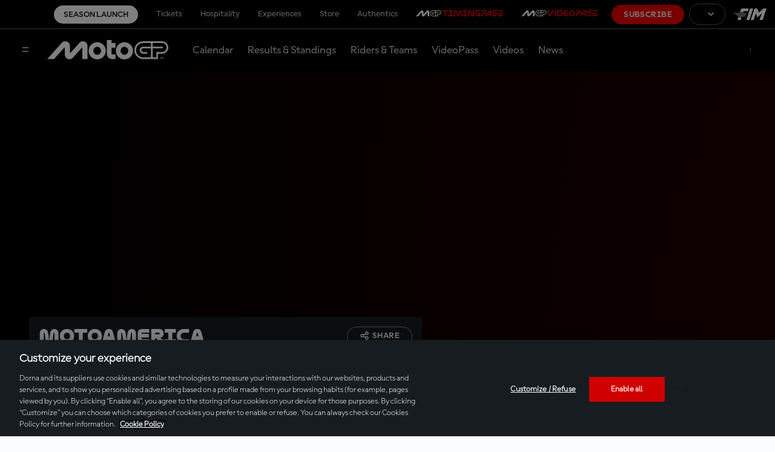

--- FILE ---
content_type: text/html; charset=utf-8
request_url: https://www.google.com/recaptcha/api2/aframe
body_size: 267
content:
<!DOCTYPE HTML><html><head><meta http-equiv="content-type" content="text/html; charset=UTF-8"></head><body><script nonce="iXksVT-ooSNdxGMD8V4Muw">/** Anti-fraud and anti-abuse applications only. See google.com/recaptcha */ try{var clients={'sodar':'https://pagead2.googlesyndication.com/pagead/sodar?'};window.addEventListener("message",function(a){try{if(a.source===window.parent){var b=JSON.parse(a.data);var c=clients[b['id']];if(c){var d=document.createElement('img');d.src=c+b['params']+'&rc='+(localStorage.getItem("rc::a")?sessionStorage.getItem("rc::b"):"");window.document.body.appendChild(d);sessionStorage.setItem("rc::e",parseInt(sessionStorage.getItem("rc::e")||0)+1);localStorage.setItem("rc::h",'1768849052230');}}}catch(b){}});window.parent.postMessage("_grecaptcha_ready", "*");}catch(b){}</script></body></html>

--- FILE ---
content_type: text/javascript
request_url: https://www.motogp.com/resources/v8.16.6/scripts/bundle-es.min.js
body_size: 71522
content:
const e={root:null,rootMargin:"100px",threshold:[.1,.9]};let t;const n={},r={};const s=e=>{const r=n[e.dataset.observableId];r?(a(r,e),e.setAttribute("data-initialised",!0),delete n[e.dataset.observableId],void 0!==t&&t.unobserve(e)):console.warn("Observing unexpected widget",e)},i=(i,o)=>{if("true"!==o.dataset.initialised)if(r[i]||(r[i]=[]),"true"===o.dataset.initWhenVisible&&(()=>{if(void 0===t){if("undefined"==typeof IntersectionObserver)return!1;t=new IntersectionObserver(e=>{[].slice.call(e).forEach(e=>{const t=e.target;e.isIntersecting&&"true"!==t.dataset.initialized&&s(t)})},e)}return!0})()){const e=c(i);n[e]=i,o.dataset.observableId=e,t.observe(o)}else a(i,o),o.setAttribute("data-initialised",!0)};function a(e,t){switch(e){case"ad-banner/ad-banner":import("./ad-banner.js").then(({default:n})=>{o(n,e,t)}).catch(t=>{u(e,t)});break;case"article/article-ad-banner":import("./article-ad-banner.js").then(({default:n})=>{o(n,e,t)}).catch(t=>{u(e,t)});break;case"article/page-analytics":import("./page-analytics.js").then(({default:n})=>{o(n,e,t)}).catch(t=>{u(e,t)});break;case"article/related-news":import("./related-news.js").then(({default:n})=>{o(n,e,t)}).catch(t=>{u(e,t)});break;case"calendar/calendar":import("./calendar.js").then(({default:n})=>{o(n,e,t)}).catch(t=>{u(e,t)});break;case"categories-rail/categories-rail":import("./categories-rail.js").then(({default:n})=>{o(n,e,t)}).catch(t=>{u(e,t)});break;case"circuit-records/circuit-records":import("./circuit-records.js").then(({default:n})=>{o(n,e,t)}).catch(t=>{u(e,t)});break;case"circuit-specs/virtual-lap":import("./virtual-lap.js").then(({default:n})=>{o(n,e,t)}).catch(t=>{u(e,t)});break;case"content-grid/content-grid":import("./content-grid.js").then(({default:n})=>{o(n,e,t)}).catch(t=>{u(e,t)});break;case"content-rail/content-rail":import("./content-rail.js").then(({default:n})=>{o(n,e,t)}).catch(t=>{u(e,t)});break;case"content-rail/live-video-root":import("./live-video-root.js").then(({default:n})=>{o(n,e,t)}).catch(t=>{u(e,t)});break;case"content-rail/live-video":import("./live-video.js").then(({default:n})=>{o(n,e,t)}).catch(t=>{u(e,t)});break;case"content-rail/mixed-rail":import("./mixed-rail.js").then(({default:n})=>{o(n,e,t)}).catch(t=>{u(e,t)});break;case"countdown/countdownRender":import("./countdownRender.js").then(({default:n})=>{o(n,e,t)}).catch(t=>{u(e,t)});break;case"countdown/index":import("./index.js").then(({default:n})=>{o(n,e,t)}).catch(t=>{u(e,t)});break;case"embeddable-photo/embeddable-photo":import("./embeddable-photo.js").then(({default:n})=>{o(n,e,t)}).catch(t=>{u(e,t)});break;case"embeddable-photo-gallery/embeddable-photo-gallery":import("./embeddable-photo-gallery.js").then(({default:n})=>{o(n,e,t)}).catch(t=>{u(e,t)});break;case"embeddable-video/embeddable-video":import("./embeddable-video.js").then(({default:n})=>{o(n,e,t)}).catch(t=>{u(e,t)});break;case"entry-list/entry-list-root":import("./entry-list-root.js").then(({default:n})=>{o(n,e,t)}).catch(t=>{u(e,t)});break;case"entry-list/entry-list":import("./entry-list.js").then(({default:n})=>{o(n,e,t)}).catch(t=>{u(e,t)});break;case"error/error-login":import("./error-login.js").then(({default:n})=>{o(n,e,t)}).catch(t=>{u(e,t)});break;case"event-hero/event-hero-root":import("./event-hero-root.js").then(({default:n})=>{o(n,e,t)}).catch(t=>{u(e,t)});break;case"event-hero/event-hero":import("./event-hero.js").then(({default:n})=>{o(n,e,t)}).catch(t=>{u(e,t)});break;case"event-schedule/event-schedule-root":import("./event-schedule-root.js").then(({default:n})=>{o(n,e,t)}).catch(t=>{u(e,t)});break;case"event-schedule/event-schedule":import("./event-schedule.js").then(({default:n})=>{o(n,e,t)}).catch(t=>{u(e,t)});break;case"event-starting-grid/event-starting-grid-root":import("./event-starting-grid-root.js").then(({default:n})=>{o(n,e,t)}).catch(t=>{u(e,t)});break;case"event-starting-grid/event-starting-grid":import("./event-starting-grid.js").then(({default:n})=>{o(n,e,t)}).catch(t=>{u(e,t)});break;case"events-tabs/events-tabs":import("./events-tabs.js").then(({default:n})=>{o(n,e,t)}).catch(t=>{u(e,t)});break;case"full-width-promo/full-width-promo":import("./full-width-promo.js").then(({default:n})=>{o(n,e,t)}).catch(t=>{u(e,t)});break;case"help-centre/alert-banner":import("./alert-banner.js").then(({default:n})=>{o(n,e,t)}).catch(t=>{u(e,t)});break;case"help-centre/contact-form":import("./contact-form.js").then(({default:n})=>{o(n,e,t)}).catch(t=>{u(e,t)});break;case"help-centre/faqs":import("./faqs.js").then(({default:n})=>{o(n,e,t)}).catch(t=>{u(e,t)});break;case"homepage-results/homepage-results-container":import("./homepage-results-container.js").then(({default:n})=>{o(n,e,t)}).catch(t=>{u(e,t)});break;case"homepage-results/homepage-results-root":import("./homepage-results-root.js").then(({default:n})=>{o(n,e,t)}).catch(t=>{u(e,t)});break;case"homepage-results/homepage-results":import("./homepage-results.js").then(({default:n})=>{o(n,e,t)}).catch(t=>{u(e,t)});break;case"homepage-standings/homepage-standings-root":import("./homepage-standings-root.js").then(({default:n})=>{o(n,e,t)}).catch(t=>{u(e,t)});break;case"homepage-standings/homepage-standings-table":import("./homepage-standings-table.js").then(({default:n})=>{o(n,e,t)}).catch(t=>{u(e,t)});break;case"homepage-standings/homepage-standings-tabs":import("./homepage-standings-tabs.js").then(({default:n})=>{o(n,e,t)}).catch(t=>{u(e,t)});break;case"homepage-standings/homepage-standings":import("./homepage-standings.js").then(({default:n})=>{o(n,e,t)}).catch(t=>{u(e,t)});break;case"language-switcher/language-switcher":import("./language-switcher.js").then(({default:n})=>{o(n,e,t)}).catch(t=>{u(e,t)});break;case"live-stream/race-centre-live-stream":import("./race-centre-live-stream.js").then(({default:n})=>{o(n,e,t)}).catch(t=>{u(e,t)});break;case"live-timings-lite/live-timings-lite":import("./live-timings-lite.js").then(({default:n})=>{o(n,e,t)}).catch(t=>{u(e,t)});break;case"main-header/global-top-nav":import("./global-top-nav.js").then(({default:n})=>{o(n,e,t)}).catch(t=>{u(e,t)});break;case"main-header/main-header":import("./main-header.js").then(({default:n})=>{o(n,e,t)}).catch(t=>{u(e,t)});break;case"motogp-user/motogp-user":import("./motogp-user.js").then(({default:n})=>{o(n,e,t)}).catch(t=>{u(e,t)});break;case"race-centre/race-centre":import("./race-centre.js").then(({default:n})=>{o(n,e,t)}).catch(t=>{u(e,t)});break;case"race-centre/schedule-results":import("./schedule-results.js").then(({default:n})=>{o(n,e,t)}).catch(t=>{u(e,t)});break;case"race-results/race-results-container":import("./race-results-container.js").then(({default:n})=>{o(n,e,t)}).catch(t=>{u(e,t)});break;case"race-results/race-results-root":import("./race-results-root.js").then(({default:n})=>{o(n,e,t)}).catch(t=>{u(e,t)});break;case"race-results/race-results":import("./race-results.js").then(({default:n})=>{o(n,e,t)}).catch(t=>{u(e,t)});break;case"results/results":import("./results.js").then(({default:n})=>{o(n,e,t)}).catch(t=>{u(e,t)});break;case"rider/career-stats-table":import("./career-stats-table.js").then(({default:n})=>{o(n,e,t)}).catch(t=>{u(e,t)});break;case"rider/grid":import("./grid.js").then(({default:n})=>{o(n,e,t)}).catch(t=>{u(e,t)});break;case"rider/hero":import("./hero.js").then(({default:n})=>{o(n,e,t)}).catch(t=>{u(e,t)});break;case"rider/listings":import("./listings.js").then(({default:n})=>{o(n,e,t)}).catch(t=>{u(e,t)});break;case"rider/performance-stats":import("./performance-stats.js").then(({default:n})=>{o(n,e,t)}).catch(t=>{u(e,t)});break;case"rider/rider-tabs":import("./rider-tabs.js").then(({default:n})=>{o(n,e,t)}).catch(t=>{u(e,t)});break;case"rider/search":import("./search.js").then(({default:n})=>{o(n,e,t)}).catch(t=>{u(e,t)});break;case"rider/stats":import("./stats.js").then(({default:n})=>{o(n,e,t)}).catch(t=>{u(e,t)});break;case"rider/story-root":import("./story-root.js").then(({default:n})=>{o(n,e,t)}).catch(t=>{u(e,t)});break;case"rider/story":import("./story.js").then(({default:n})=>{o(n,e,t)}).catch(t=>{u(e,t)});break;case"share/share":import("./share.js").then(({default:n})=>{o(n,e,t)}).catch(t=>{u(e,t)});break;case"single-promo/single-promo":import("./single-promo.js").then(({default:n})=>{o(n,e,t)}).catch(t=>{u(e,t)});break;case"sitemap/live-video":import("./live-video2.js").then(({default:n})=>{o(n,e,t)}).catch(t=>{u(e,t)});break;case"slimline-bar/broadcast":import("./broadcast.js").then(({default:n})=>{o(n,e,t)}).catch(t=>{u(e,t)});break;case"slimline-bar/finished":import("./finished.js").then(({default:n})=>{o(n,e,t)}).catch(t=>{u(e,t)});break;case"slimline-bar/index":import("./index2.js").then(({default:n})=>{o(n,e,t)}).catch(t=>{u(e,t)});break;case"slimline-bar/nextgp":import("./nextgp.js").then(({default:n})=>{o(n,e,t)}).catch(t=>{u(e,t)});break;case"slimline-bar/slimline-bar":import("./slimline-bar.js").then(({default:n})=>{o(n,e,t)}).catch(t=>{u(e,t)});break;case"slimline-bar/slimline-dropdown-button":import("./slimline-dropdown-button.js").then(({default:n})=>{o(n,e,t)}).catch(t=>{u(e,t)});break;case"slimline-bar/slimline-dropdown":import("./slimline-dropdown.js").then(({default:n})=>{o(n,e,t)}).catch(t=>{u(e,t)});break;case"sso-modal/sso-modal-root":import("./sso-modal-root.js").then(({default:n})=>{o(n,e,t)}).catch(t=>{u(e,t)});break;case"sso-modal/sso-modal":import("./sso-modal.js").then(({default:n})=>{o(n,e,t)}).catch(t=>{u(e,t)});break;case"standings/standings":import("./standings.js").then(({default:n})=>{o(n,e,t)}).catch(t=>{u(e,t)});break;case"structured-data/structured-data":import("./structured-data.js").then(({default:n})=>{o(n,e,t)}).catch(t=>{u(e,t)});break;case"tab-menu/tab-menu":import("./tab-menu.js").then(({default:n})=>{o(n,e,t)}).catch(t=>{u(e,t)});break;case"teams/grid":import("./grid2.js").then(({default:n})=>{o(n,e,t)}).catch(t=>{u(e,t)});break;case"teams/hero":import("./hero2.js").then(({default:n})=>{o(n,e,t)}).catch(t=>{u(e,t)});break;case"teams/listings":import("./listings2.js").then(({default:n})=>{o(n,e,t)}).catch(t=>{u(e,t)});break;case"vertical-videos/vertical-videos":import("./vertical-videos.js").then(({default:n})=>{o(n,e,t)}).catch(t=>{u(e,t)});break;case"video/browse-base":import("./browse-base.js").then(({default:n})=>{o(n,e,t)}).catch(t=>{u(e,t)});break;case"video/browse-results-base":import("./browse-results-base.js").then(({default:n})=>{o(n,e,t)}).catch(t=>{u(e,t)});break;case"video/collections-playlist":import("./collections-playlist.js").then(({default:n})=>{o(n,e,t)}).catch(t=>{u(e,t)});break;case"video/live-video-player":import("./live-video-player.js").then(({default:n})=>{o(n,e,t)}).catch(t=>{u(e,t)});break;case"video/related-videos":import("./related-videos.js").then(({default:n})=>{o(n,e,t)}).catch(t=>{u(e,t)});break;case"video/video-fiters-config":import("./video-fiters-config.js").then(({default:n})=>{o(n,e,t)}).catch(t=>{u(e,t)});break;case"video/video-menu":import("./video-menu.js").then(({default:n})=>{o(n,e,t)}).catch(t=>{u(e,t)});break;case"video/video-player":import("./video-player.js").then(({default:n})=>{o(n,e,t)}).catch(t=>{u(e,t)})}}function o(e,t,n){const s=new e(n);r[t].push(s)}function u(e,t){console.error(`[WidgetInitialiser] There was a problem initialising widget: ${e}. Error: `,t)}const c=e=>`${e}_${Date.now()}_${Math.random()}`;function l(e,t=100){let n;return function(r){n&&clearTimeout(n),n=setTimeout(e,t,r)}}function d(){const e=.01*window.innerHeight;document.documentElement.style.setProperty("--vh",`${e}px`)}function f(){const e=window.innerWidth-document.documentElement.clientWidth;document.documentElement.style.setProperty("--sbWidth",`${e}px`)}const h={root:null,rootMargin:"0px",threshold:.025};class m{constructor(e){const t=[].slice.call(e.querySelectorAll(".js-lazy-load")),n=this.getUnobservedElements(t);this.setObservableListener(n)}getUnobservedElements(e){return e.filter(e=>e&&"true"!==e.getAttribute("data-picture-in-view"))}setObservableListener(e){this.observer=new IntersectionObserver(p,h),e.forEach(e=>{this.observer.observe(e)})}}function p(e){e.forEach(e=>{let t=e.target;if(!t)return;let n=t.getAttribute("data-picture-in-view");if(!1===e.isIntersecting||"true"===n)return;t.setAttribute("data-picture-in-view","true");const r=function(e){for(let t=0;t<e.childNodes.length;t++)if(e.childNodes[t].nodeType===Node.COMMENT_NODE)return e.childNodes[t];return null}(t);r&&t.insertAdjacentHTML("beforeend",r.textContent.trim());let s=t.querySelector(".js-faded-image");s&&(s.complete?y(s,t):s.addEventListener("load",()=>y(s,t)))})}function y(e,t){e.classList.add("is-loaded"),t.classList.add("is-loaded")}function g(e){return`Minified Redux error #${e}; visit https://redux.js.org/Errors?code=${e} for the full message or use the non-minified dev environment for full errors. `}var _=(()=>"function"==typeof Symbol&&Symbol.observable||"@@observable")(),v=()=>Math.random().toString(36).substring(7).split("").join("."),b={INIT:`@@redux/INIT${v()}`,REPLACE:`@@redux/REPLACE${v()}`,PROBE_UNKNOWN_ACTION:()=>`@@redux/PROBE_UNKNOWN_ACTION${v()}`};function w(e){if("object"!=typeof e||null===e)return!1;let t=e;for(;null!==Object.getPrototypeOf(t);)t=Object.getPrototypeOf(t);return Object.getPrototypeOf(e)===t||null===Object.getPrototypeOf(e)}function S(e,t,n){if("function"!=typeof e)throw new Error(g(2));if("function"==typeof t&&"function"==typeof n||"function"==typeof n&&"function"==typeof arguments[3])throw new Error(g(0));if("function"==typeof t&&void 0===n&&(n=t,t=void 0),void 0!==n){if("function"!=typeof n)throw new Error(g(1));return n(S)(e,t)}let r=e,s=t,i=new Map,a=i,o=0,u=!1;function c(){a===i&&(a=new Map,i.forEach((e,t)=>{a.set(t,e)}))}function l(){if(u)throw new Error(g(3));return s}function d(e){if("function"!=typeof e)throw new Error(g(4));if(u)throw new Error(g(5));let t=!0;c();const n=o++;return a.set(n,e),function(){if(t){if(u)throw new Error(g(6));t=!1,c(),a.delete(n),i=null}}}function f(e){if(!w(e))throw new Error(g(7));if(void 0===e.type)throw new Error(g(8));if("string"!=typeof e.type)throw new Error(g(17));if(u)throw new Error(g(9));try{u=!0,s=r(s,e)}finally{u=!1}return(i=a).forEach(e=>{e()}),e}f({type:b.INIT});const h={dispatch:f,subscribe:d,getState:l,replaceReducer:function(e){if("function"!=typeof e)throw new Error(g(10));r=e,f({type:b.REPLACE})},[_]:function(){const e=d;return{subscribe(t){if("object"!=typeof t||null===t)throw new Error(g(11));function n(){const e=t;e.next&&e.next(l())}n();return{unsubscribe:e(n)}},[_](){return this}}}};return h}function k(e){const t=Object.keys(e),n={};for(let r=0;r<t.length;r++){const s=t[r];"function"==typeof e[s]&&(n[s]=e[s])}const r=Object.keys(n);let s;try{!function(e){Object.keys(e).forEach(t=>{const n=e[t];if(void 0===n(void 0,{type:b.INIT}))throw new Error(g(12));if(void 0===n(void 0,{type:b.PROBE_UNKNOWN_ACTION()}))throw new Error(g(13))})}(n)}catch(e){s=e}return function(e={},t){if(s)throw s;let i=!1;const a={};for(let s=0;s<r.length;s++){const o=r[s],u=n[o],c=e[o],l=u(c,t);if(void 0===l)throw t&&t.type,new Error(g(14));a[o]=l,i=i||l!==c}return i=i||r.length!==Object.keys(e).length,i?a:e}}function T(...e){return 0===e.length?e=>e:1===e.length?e[0]:e.reduce((e,t)=>(...n)=>e(t(...n)))}function O(e){return w(e)&&"type"in e&&"string"==typeof e.type}var E=Symbol.for("immer-nothing"),$=Symbol.for("immer-draftable"),N=Symbol.for("immer-state");function I(e,...t){throw new Error(`[Immer] minified error nr: ${e}. Full error at: https://bit.ly/3cXEKWf`)}var C=Object,D=C.getPrototypeOf,R="constructor",M="prototype",A="configurable",q="enumerable",x="writable",P="value",j=e=>!!e&&!!e[N];function U(e){return!!e&&(V(e)||Y(e)||!!e[$]||!!e[R]?.[$]||K(e)||G(e))}var L=C[M][R].toString(),F=new WeakMap;function V(e){if(!e||!B(e))return!1;const t=D(e);if(null===t||t===C[M])return!0;const n=C.hasOwnProperty.call(t,R)&&t[R];if(n===Object)return!0;if(!J(n))return!1;let r=F.get(n);return void 0===r&&(r=Function.toString.call(n),F.set(n,r)),r===L}function Q(e,t,n=!0){if(0===z(e)){(n?Reflect.ownKeys(e):C.keys(e)).forEach(n=>{t(n,e[n],e)})}else e.forEach((n,r)=>t(r,n,e))}function z(e){const t=e[N];return t?t.type_:Y(e)?1:K(e)?2:G(e)?3:0}var W=(e,t,n=z(e))=>2===n?e.has(t):C[M].hasOwnProperty.call(e,t),H=(e,t,n=z(e))=>2===n?e.get(t):e[t],Z=(e,t,n,r=z(e))=>{2===r?e.set(t,n):3===r?e.add(n):e[t]=n};var Y=Array.isArray,K=e=>e instanceof Map,G=e=>e instanceof Set,B=e=>"object"==typeof e,J=e=>"function"==typeof e,X=e=>"boolean"==typeof e,ee=e=>e.copy_||e.base_,te=e=>e.modified_?e.copy_:e.base_;function ne(e,t){if(K(e))return new Map(e);if(G(e))return new Set(e);if(Y(e))return Array[M].slice.call(e);const n=V(e);if(!0===t||"class_only"===t&&!n){const t=C.getOwnPropertyDescriptors(e);delete t[N];let n=Reflect.ownKeys(t);for(let r=0;r<n.length;r++){const s=n[r],i=t[s];!1===i[x]&&(i[x]=!0,i[A]=!0),(i.get||i.set)&&(t[s]={[A]:!0,[x]:!0,[q]:i[q],[P]:e[s]})}return C.create(D(e),t)}{const t=D(e);if(null!==t&&n)return{...e};const r=C.create(t);return C.assign(r,e)}}function re(e,t=!1){return ie(e)||j(e)||!U(e)||(z(e)>1&&C.defineProperties(e,{set:se,add:se,clear:se,delete:se}),C.freeze(e),t&&Q(e,(e,t)=>{re(t,!0)},!1)),e}var se={[P]:function(){I(2)}};function ie(e){return null===e||!B(e)||C.isFrozen(e)}var ae="MapSet",oe="Patches",ue={};function ce(e){const t=ue[e];return t||I(0),t}var le;var de=()=>le;function fe(e,t){t&&(e.patchPlugin_=ce(oe),e.patches_=[],e.inversePatches_=[],e.patchListener_=t)}function he(e){me(e),e.drafts_.forEach(ye),e.drafts_=null}function me(e){e===le&&(le=e.parent_)}var pe=e=>{return le={drafts_:[],parent_:le,immer_:e,canAutoFreeze_:!0,unfinalizedDrafts_:0,handledSet_:new Set,processedForPatches_:new Set,mapSetPlugin_:(t=ae,ue[t]?ce(ae):void 0)};var t};function ye(e){const t=e[N];0===t.type_||1===t.type_?t.revoke_():t.revoked_=!0}function ge(e,t){t.unfinalizedDrafts_=t.drafts_.length;const n=t.drafts_[0];if(void 0!==e&&e!==n){n[N].modified_&&(he(t),I(4)),U(e)&&(e=_e(t,e));const{patchPlugin_:r}=t;r&&r.generateReplacementPatches_(n[N].base_,e,t)}else e=_e(t,n);return function(e,t,n=!1){!e.parent_&&e.immer_.autoFreeze_&&e.canAutoFreeze_&&re(t,n)}(t,e,!0),he(t),t.patches_&&t.patchListener_(t.patches_,t.inversePatches_),e!==E?e:void 0}function _e(e,t){if(ie(t))return t;const n=t[N];if(!n){return Te(t,e.handledSet_,e)}if(!be(n,e))return t;if(!n.modified_)return n.base_;if(!n.finalized_){const{callbacks_:t}=n;if(t)for(;t.length>0;){t.pop()(e)}ke(n,e)}return n.copy_}function ve(e){e.finalized_=!0,e.scope_.unfinalizedDrafts_--}var be=(e,t)=>e.scope_===t,we=[];function Se(e,t,n,r){const s=ee(e),i=e.type_;if(void 0!==r){if(H(s,r,i)===t)return void Z(s,r,n,i)}if(!e.draftLocations_){const t=e.draftLocations_=new Map;Q(s,(e,n)=>{if(j(n)){const r=t.get(n)||[];r.push(e),t.set(n,r)}})}const a=e.draftLocations_.get(t)??we;for(const e of a)Z(s,e,n,i)}function ke(e,t){if(e.modified_&&!e.finalized_&&(3===e.type_||(e.assigned_?.size??0)>0)){const{patchPlugin_:n}=t;if(n){const r=n.getPath(e);r&&n.generatePatches_(e,r,t)}ve(e)}}function Te(e,t,n){return!n.immer_.autoFreeze_&&n.unfinalizedDrafts_<1||j(e)||t.has(e)||!U(e)||ie(e)||(t.add(e),Q(e,(r,s)=>{if(j(s)){const t=s[N];if(be(t,n)){const n=te(t);Z(e,r,n,e.type_),ve(t)}}else U(s)&&Te(s,t,n)})),e}var Oe={get(e,t){if(t===N)return e;const n=ee(e);if(!W(n,t,e.type_))return function(e,t,n){const r=Ne(t,n);return r?P in r?r[P]:r.get?.call(e.draft_):void 0}(e,n,t);const r=n[t];if(e.finalized_||!U(r))return r;if(r===$e(e.base_,t)){Ce(e);const n=1===e.type_?+t:t,s=De(e.scope_,r,e,n);return e.copy_[n]=s}return r},has:(e,t)=>t in ee(e),ownKeys:e=>Reflect.ownKeys(ee(e)),set(e,t,n){const r=Ne(ee(e),t);if(r?.set)return r.set.call(e.draft_,n),!0;if(!e.modified_){const r=$e(ee(e),t),s=r?.[N];if(s&&s.base_===n)return e.copy_[t]=n,e.assigned_.set(t,!1),!0;if(function(e,t){return e===t?0!==e||1/e==1/t:e!=e&&t!=t}(n,r)&&(void 0!==n||W(e.base_,t,e.type_)))return!0;Ce(e),Ie(e)}return e.copy_[t]===n&&(void 0!==n||t in e.copy_)||Number.isNaN(n)&&Number.isNaN(e.copy_[t])||(e.copy_[t]=n,e.assigned_.set(t,!0),function(e,t,n){const{scope_:r}=e;if(j(n)){const s=n[N];be(s,r)&&s.callbacks_.push(function(){Ce(e);const r=te(s);Se(e,n,r,t)})}else U(n)&&e.callbacks_.push(function(){const s=ee(e);H(s,t,e.type_)===n&&r.drafts_.length>1&&!0===(e.assigned_.get(t)??!1)&&e.copy_&&Te(H(e.copy_,t,e.type_),r.handledSet_,r)})}(e,t,n)),!0},deleteProperty:(e,t)=>(Ce(e),void 0!==$e(e.base_,t)||t in e.base_?(e.assigned_.set(t,!1),Ie(e)):e.assigned_.delete(t),e.copy_&&delete e.copy_[t],!0),getOwnPropertyDescriptor(e,t){const n=ee(e),r=Reflect.getOwnPropertyDescriptor(n,t);return r?{[x]:!0,[A]:1!==e.type_||"length"!==t,[q]:r[q],[P]:n[t]}:r},defineProperty(){I(11)},getPrototypeOf:e=>D(e.base_),setPrototypeOf(){I(12)}},Ee={};function $e(e,t){const n=e[N];return(n?ee(n):e)[t]}function Ne(e,t){if(!(t in e))return;let n=D(e);for(;n;){const e=Object.getOwnPropertyDescriptor(n,t);if(e)return e;n=D(n)}}function Ie(e){e.modified_||(e.modified_=!0,e.parent_&&Ie(e.parent_))}function Ce(e){e.copy_||(e.assigned_=new Map,e.copy_=ne(e.base_,e.scope_.immer_.useStrictShallowCopy_))}Q(Oe,(e,t)=>{Ee[e]=function(){const e=arguments;return e[0]=e[0][0],t.apply(this,e)}}),Ee.deleteProperty=function(e,t){return Ee.set.call(this,e,t,void 0)},Ee.set=function(e,t,n){return Oe.set.call(this,e[0],t,n,e[0])};function De(e,t,n,r){const[s,i]=K(t)?ce(ae).proxyMap_(t,n):G(t)?ce(ae).proxySet_(t,n):function(e,t){const n=Y(e),r={type_:n?1:0,scope_:t?t.scope_:de(),modified_:!1,finalized_:!1,assigned_:void 0,parent_:t,base_:e,draft_:null,copy_:null,revoke_:null,isManual_:!1,callbacks_:void 0};let s=r,i=Oe;n&&(s=[r],i=Ee);const{revoke:a,proxy:o}=Proxy.revocable(s,i);return r.draft_=o,r.revoke_=a,[o,r]}(t,n);return(n?.scope_??de()).drafts_.push(s),i.callbacks_=n?.callbacks_??[],i.key_=r,n&&void 0!==r?function(e,t,n){e.callbacks_.push(function(r){const s=t;if(!s||!be(s,r))return;r.mapSetPlugin_?.fixSetContents(s);const i=te(s);Se(e,s.draft_??s,i,n),ke(s,r)})}(n,i,r):i.callbacks_.push(function(e){e.mapSetPlugin_?.fixSetContents(i);const{patchPlugin_:t}=e;i.modified_&&t&&t.generatePatches_(i,[],e)}),s}function Re(e){return j(e)||I(10),Me(e)}function Me(e){if(!U(e)||ie(e))return e;const t=e[N];let n,r=!0;if(t){if(!t.modified_)return t.base_;t.finalized_=!0,n=ne(e,t.scope_.immer_.useStrictShallowCopy_),r=t.scope_.immer_.shouldUseStrictIteration()}else n=ne(e,!0);return Q(n,(e,t)=>{Z(n,e,Me(t))},r),t&&(t.finalized_=!1),n}function Ae(){const e="replace",t="add",n="remove";function r(e){if(!U(e))return e;if(Y(e))return e.map(r);if(K(e))return new Map(Array.from(e.entries()).map(([e,t])=>[e,r(t)]));if(G(e))return new Set(Array.from(e).map(r));const t=Object.create(D(e));for(const n in e)t[n]=r(e[n]);return W(e,$)&&(t[$]=e[$]),t}function s(e){return j(e)?r(e):e}var i,a;a={applyPatches_:function(s,i){return i.forEach(i=>{const{path:a,op:o}=i;let u=s;for(let e=0;e<a.length-1;e++){const t=z(u);let n=a[e];"string"!=typeof n&&"number"!=typeof n&&(n=""+n),0!==t&&1!==t||"__proto__"!==n&&n!==R||I(19),J(u)&&n===M&&I(19),u=H(u,n),B(u)||I(18,a.join("/"))}const c=z(u),l=r(i.value),d=a[a.length-1];switch(o){case e:switch(c){case 2:return u.set(d,l);case 3:I(16);default:return u[d]=l}case t:switch(c){case 1:return"-"===d?u.push(l):u.splice(d,0,l);case 2:return u.set(d,l);case 3:return u.add(l);default:return u[d]=l}case n:switch(c){case 1:return u.splice(d,1);case 2:return u.delete(d);case 3:return u.delete(i.value);default:return delete u[d]}default:I(17)}}),s},generatePatches_:function(r,i,a){if(r.scope_.processedForPatches_.has(r))return;r.scope_.processedForPatches_.add(r);const{patches_:o,inversePatches_:u}=a;switch(r.type_){case 0:case 2:return function(r,i,a,o){const{base_:u,copy_:c,type_:l}=r;Q(r.assigned_,(r,d)=>{const f=H(u,r,l),h=H(c,r,l),m=d?W(u,r)?e:t:n;if(f===h&&m===e)return;const p=i.concat(r);a.push(m===n?{op:m,path:p}:{op:m,path:p,value:s(h)}),o.push(m===t?{op:n,path:p}:m===n?{op:t,path:p,value:s(f)}:{op:e,path:p,value:s(f)})})}(r,i,o,u);case 1:return function(r,i,a,o){let{base_:u,assigned_:c}=r,l=r.copy_;l.length<u.length&&([u,l]=[l,u],[a,o]=[o,a]);for(let t=0;t<u.length;t++){const n=l[t],r=u[t];if(c?.get(t.toString())&&n!==r){const u=n?.[N];if(u&&u.modified_)continue;const c=i.concat([t]);a.push({op:e,path:c,value:s(n)}),o.push({op:e,path:c,value:s(r)})}}for(let e=u.length;e<l.length;e++){const n=i.concat([e]);a.push({op:t,path:n,value:s(l[e])})}for(let e=l.length-1;u.length<=e;--e){const t=i.concat([e]);o.push({op:n,path:t})}}(r,i,o,u);case 3:return function(e,r,s,i){let{base_:a,copy_:o}=e,u=0;a.forEach(e=>{if(!o.has(e)){const a=r.concat([u]);s.push({op:n,path:a,value:e}),i.unshift({op:t,path:a,value:e})}u++}),u=0,o.forEach(e=>{if(!a.has(e)){const a=r.concat([u]);s.push({op:t,path:a,value:e}),i.unshift({op:n,path:a,value:e})}u++})}(r,i,o,u)}},generateReplacementPatches_:function(t,n,r){const{patches_:s,inversePatches_:i}=r;s.push({op:e,path:[],value:n===E?void 0:n}),i.push({op:e,path:[],value:t})},getPath:function e(t,n=[]){if("key_"in t&&void 0!==t.key_){const e=t.parent_.copy_??t.parent_.base_,s=(r=H(e,t.key_),B(r)?r?.[N]:null),i=H(e,t.key_);if(void 0===i)return null;if(i!==t.draft_&&i!==t.base_&&i!==t.copy_)return null;if(null!=s&&s.base_!==t.base_)return null;const a=3===t.parent_.type_;let o;if(a){const e=t.parent_;o=Array.from(e.drafts_.keys()).indexOf(t.key_)}else o=t.key_;if(!(a&&e.size>o||W(e,o)))return null;n.push(o)}var r;if(t.parent_)return e(t.parent_,n);n.reverse();try{!function(e,t){let n=e;for(let e=0;e<t.length-1;e++){const r=t[e];if(n=H(n,r),!B(n)||null===n)throw new Error(`Cannot resolve path at '${t.join("/")}'`)}}(t.copy_,n)}catch(e){return null}return n}},ue[i=oe]||(ue[i]=a)}var qe=new class{constructor(e){this.autoFreeze_=!0,this.useStrictShallowCopy_=!1,this.useStrictIteration_=!1,this.produce=(e,t,n)=>{if(J(e)&&!J(t)){const n=t;t=e;const r=this;return function(e=n,...s){return r.produce(e,e=>t.call(this,e,...s))}}let r;if(J(t)||I(6),void 0===n||J(n)||I(7),U(e)){const s=pe(this),i=De(s,e,void 0);let a=!0;try{r=t(i),a=!1}finally{a?he(s):me(s)}return fe(s,n),ge(r,s)}if(!e||!B(e)){if(r=t(e),void 0===r&&(r=e),r===E&&(r=void 0),this.autoFreeze_&&re(r,!0),n){const t=[],s=[];ce(oe).generateReplacementPatches_(e,r,{patches_:t,inversePatches_:s}),n(t,s)}return r}I(1)},this.produceWithPatches=(e,t)=>{if(J(e))return(t,...n)=>this.produceWithPatches(t,t=>e(t,...n));let n,r;const s=this.produce(e,t,(e,t)=>{n=e,r=t});return[s,n,r]},X(e?.autoFreeze)&&this.setAutoFreeze(e.autoFreeze),X(e?.useStrictShallowCopy)&&this.setUseStrictShallowCopy(e.useStrictShallowCopy),X(e?.useStrictIteration)&&this.setUseStrictIteration(e.useStrictIteration)}createDraft(e){U(e)||I(8),j(e)&&(e=Re(e));const t=pe(this),n=De(t,e,void 0);return n[N].isManual_=!0,me(t),n}finishDraft(e,t){const n=e&&e[N];n&&n.isManual_||I(9);const{scope_:r}=n;return fe(r,t),ge(void 0,r)}setAutoFreeze(e){this.autoFreeze_=e}setUseStrictShallowCopy(e){this.useStrictShallowCopy_=e}setUseStrictIteration(e){this.useStrictIteration_=e}shouldUseStrictIteration(){return this.useStrictIteration_}applyPatches(e,t){let n;for(n=t.length-1;n>=0;n--){const r=t[n];if(0===r.path.length&&"replace"===r.op){e=r.value;break}}n>-1&&(t=t.slice(n+1));const r=ce(oe).applyPatches_;return j(e)?r(e,t):this.produce(e,e=>r(e,t))}},xe=qe.produce,Pe=qe.produceWithPatches.bind(qe),je=qe.applyPatches.bind(qe);var Ue=e=>Array.isArray(e)?e:[e];function Le(e){const t=Array.isArray(e[0])?e[0]:e;return function(e,t="expected all items to be functions, instead received the following types: "){if(!e.every(e=>"function"==typeof e)){const n=e.map(e=>"function"==typeof e?`function ${e.name||"unnamed"}()`:typeof e).join(", ");throw new TypeError(`${t}[${n}]`)}}(t,"createSelector expects all input-selectors to be functions, but received the following types: "),t}var Fe="undefined"!=typeof WeakRef?WeakRef:class{constructor(e){this.value=e}deref(){return this.value}};function Ve(){return{s:0,v:void 0,o:null,p:null}}function Qe(e,t={}){let n={s:0,v:void 0,o:null,p:null};const{resultEqualityCheck:r}=t;let s,i=0;function a(){let t=n;const{length:a}=arguments;for(let e=0,n=a;e<n;e++){const n=arguments[e];if("function"==typeof n||"object"==typeof n&&null!==n){let e=t.o;null===e&&(t.o=e=new WeakMap);const r=e.get(n);void 0===r?(t=Ve(),e.set(n,t)):t=r}else{let e=t.p;null===e&&(t.p=e=new Map);const r=e.get(n);void 0===r?(t=Ve(),e.set(n,t)):t=r}}const o=t;let u;if(1===t.s)u=t.v;else if(u=e.apply(null,arguments),i++,r){const e=s?.deref?.()??s;null!=e&&r(e,u)&&(u=e,0!==i&&i--);s="object"==typeof u&&null!==u||"function"==typeof u?new Fe(u):u}return o.s=1,o.v=u,u}return a.clearCache=()=>{n={s:0,v:void 0,o:null,p:null},a.resetResultsCount()},a.resultsCount=()=>i,a.resetResultsCount=()=>{i=0},a}function ze(e,...t){const n="function"==typeof e?{memoize:e,memoizeOptions:t}:e,r=(...e)=>{let t,r=0,s=0,i={},a=e.pop();"object"==typeof a&&(i=a,a=e.pop()),function(e,t="expected a function, instead received "+typeof e){if("function"!=typeof e)throw new TypeError(t)}(a,`createSelector expects an output function after the inputs, but received: [${typeof a}]`);const o={...n,...i},{memoize:u,memoizeOptions:c=[],argsMemoize:l=Qe,argsMemoizeOptions:d=[],devModeChecks:f={}}=o,h=Ue(c),m=Ue(d),p=Le(e),y=u(function(){return r++,a.apply(null,arguments)},...h),g=l(function(){s++;const e=function(e,t){const n=[],{length:r}=e;for(let s=0;s<r;s++)n.push(e[s].apply(null,t));return n}(p,arguments);return t=y.apply(null,e),t},...m);return Object.assign(g,{resultFunc:a,memoizedResultFunc:y,dependencies:p,dependencyRecomputations:()=>s,resetDependencyRecomputations:()=>{s=0},lastResult:()=>t,recomputations:()=>r,resetRecomputations:()=>{r=0},memoize:u,argsMemoize:l})};return Object.assign(r,{withTypes:()=>r}),r}var We=ze(Qe),He=Object.assign((e,t=We)=>{!function(e,t="expected an object, instead received "+typeof e){if("object"!=typeof e)throw new TypeError(t)}(e,"createStructuredSelector expects first argument to be an object where each property is a selector, instead received a "+typeof e);const n=Object.keys(e);return t(n.map(t=>e[t]),(...e)=>e.reduce((e,t,r)=>(e[n[r]]=t,e),{}))},{withTypes:()=>He});function Ze(e){return({dispatch:t,getState:n})=>r=>s=>"function"==typeof s?s(t,n,e):r(s)}var Ye=Ze(),Ke=Ze,Ge="undefined"!=typeof window&&window.__REDUX_DEVTOOLS_EXTENSION_COMPOSE__?window.__REDUX_DEVTOOLS_EXTENSION_COMPOSE__:function(){if(0!==arguments.length)return"object"==typeof arguments[0]?T:T.apply(null,arguments)};function Be(e,t){function n(...n){if(t){let r=t(...n);if(!r)throw new Error(Ct(0));return{type:e,payload:r.payload,..."meta"in r&&{meta:r.meta},..."error"in r&&{error:r.error}}}return{type:e,payload:n[0]}}return n.toString=()=>`${e}`,n.type=e,n.match=t=>O(t)&&t.type===e,n}var Je=class e extends Array{constructor(...t){super(...t),Object.setPrototypeOf(this,e.prototype)}static get[Symbol.species](){return e}concat(...e){return super.concat.apply(this,e)}prepend(...t){return 1===t.length&&Array.isArray(t[0])?new e(...t[0].concat(this)):new e(...t.concat(this))}};function Xe(e){return U(e)?xe(e,()=>{}):e}function et(e,t,n){return e.has(t)?e.get(t):e.set(t,n(t)).get(t)}var tt="RTK_autoBatch",nt=()=>e=>({payload:e,meta:{[tt]:!0}}),rt=e=>t=>{setTimeout(t,e)},st=e=>function(t){const{autoBatch:n=!0}=t??{};let r=new Je(e);return n&&r.push(((e={type:"raf"})=>t=>(...n)=>{const r=t(...n);let s=!0,i=!1,a=!1;const o=new Set,u="tick"===e.type?queueMicrotask:"raf"===e.type?"undefined"!=typeof window&&window.requestAnimationFrame?window.requestAnimationFrame:rt(10):"callback"===e.type?e.queueNotification:rt(e.timeout),c=()=>{a=!1,i&&(i=!1,o.forEach(e=>e()))};return Object.assign({},r,{subscribe(e){const t=r.subscribe(()=>s&&e());return o.add(e),()=>{t(),o.delete(e)}},dispatch(e){try{return s=!e?.meta?.[tt],i=!s,i&&(a||(a=!0,u(c))),r.dispatch(e)}finally{s=!0}}})})("object"==typeof n?n:void 0)),r};function it(e){const t={},n=[];let r;const s={addCase(e,n){const r="string"==typeof e?e:e.type;if(!r)throw new Error(Ct(28));if(r in t)throw new Error(Ct(29));return t[r]=n,s},addAsyncThunk:(e,r)=>(r.pending&&(t[e.pending.type]=r.pending),r.rejected&&(t[e.rejected.type]=r.rejected),r.fulfilled&&(t[e.fulfilled.type]=r.fulfilled),r.settled&&n.push({matcher:e.settled,reducer:r.settled}),s),addMatcher:(e,t)=>(n.push({matcher:e,reducer:t}),s),addDefaultCase:e=>(r=e,s)};return e(s),[t,n,r]}var at=(e,t)=>(e=>e&&"function"==typeof e.match)(e)?e.match(t):e(t);function ot(...e){return t=>e.some(e=>at(e,t))}function ut(...e){return t=>e.every(e=>at(e,t))}function ct(e,t){if(!e||!e.meta)return!1;const n="string"==typeof e.meta.requestId,r=t.indexOf(e.meta.requestStatus)>-1;return n&&r}function lt(e){return"function"==typeof e[0]&&"pending"in e[0]&&"fulfilled"in e[0]&&"rejected"in e[0]}function dt(...e){return 0===e.length?e=>ct(e,["pending"]):lt(e)?ot(...e.map(e=>e.pending)):dt()(e[0])}function ft(...e){return 0===e.length?e=>ct(e,["rejected"]):lt(e)?ot(...e.map(e=>e.rejected)):ft()(e[0])}function ht(...e){const t=e=>e&&e.meta&&e.meta.rejectedWithValue;return 0===e.length||lt(e)?ut(ft(...e),t):ht()(e[0])}function mt(...e){return 0===e.length?e=>ct(e,["fulfilled"]):lt(e)?ot(...e.map(e=>e.fulfilled)):mt()(e[0])}function pt(...e){return 0===e.length?e=>ct(e,["pending","fulfilled","rejected"]):lt(e)?ot(...e.flatMap(e=>[e.pending,e.rejected,e.fulfilled])):pt()(e[0])}var yt=(e=21)=>{let t="",n=e;for(;n--;)t+="ModuleSymbhasOwnPr-0123456789ABCDEFGHNRVfgctiUvz_KqYTJkLxpZXIjQW"[64*Math.random()|0];return t},gt=["name","message","stack","code"],_t=class{constructor(e,t){this.payload=e,this.meta=t}_type},vt=class{constructor(e,t){this.payload=e,this.meta=t}_type},bt=e=>{if("object"==typeof e&&null!==e){const t={};for(const n of gt)"string"==typeof e[n]&&(t[n]=e[n]);return t}return{message:String(e)}},wt="External signal was aborted",St=(()=>{function e(e,t,n){const r=Be(e+"/fulfilled",(e,t,n,r)=>({payload:e,meta:{...r||{},arg:n,requestId:t,requestStatus:"fulfilled"}})),s=Be(e+"/pending",(e,t,n)=>({payload:void 0,meta:{...n||{},arg:t,requestId:e,requestStatus:"pending"}})),i=Be(e+"/rejected",(e,t,r,s,i)=>({payload:s,error:(n&&n.serializeError||bt)(e||"Rejected"),meta:{...i||{},arg:r,requestId:t,rejectedWithValue:!!s,requestStatus:"rejected",aborted:"AbortError"===e?.name,condition:"ConditionError"===e?.name}}));return Object.assign(function(e,{signal:a}={}){return(o,u,c)=>{const l=n?.idGenerator?n.idGenerator(e):yt(),d=new AbortController;let f,h;function m(e){h=e,d.abort()}a&&(a.aborted?m(wt):a.addEventListener("abort",()=>m(wt),{once:!0}));const p=async function(){let a;try{let i=n?.condition?.(e,{getState:u,extra:c});if(null!==(p=i)&&"object"==typeof p&&"function"==typeof p.then&&(i=await i),!1===i||d.signal.aborted)throw{name:"ConditionError",message:"Aborted due to condition callback returning false."};const y=new Promise((e,t)=>{f=()=>{t({name:"AbortError",message:h||"Aborted"})},d.signal.addEventListener("abort",f)});o(s(l,e,n?.getPendingMeta?.({requestId:l,arg:e},{getState:u,extra:c}))),a=await Promise.race([y,Promise.resolve(t(e,{dispatch:o,getState:u,extra:c,requestId:l,signal:d.signal,abort:m,rejectWithValue:(e,t)=>new _t(e,t),fulfillWithValue:(e,t)=>new vt(e,t)})).then(t=>{if(t instanceof _t)throw t;return t instanceof vt?r(t.payload,l,e,t.meta):r(t,l,e)})])}catch(t){a=t instanceof _t?i(null,l,e,t.payload,t.meta):i(t,l,e)}finally{f&&d.signal.removeEventListener("abort",f)}var p;return n&&!n.dispatchConditionRejection&&i.match(a)&&a.meta.condition||o(a),a}();return Object.assign(p,{abort:m,requestId:l,arg:e,unwrap:()=>p.then(kt)})}},{pending:s,rejected:i,fulfilled:r,settled:ot(i,r),typePrefix:e})}return e.withTypes=()=>e,e})();function kt(e){if(e.meta&&e.meta.rejectedWithValue)throw e.payload;if(e.error)throw e.error;return e.payload}var Tt=Symbol.for("rtk-slice-createasyncthunk");function Ot(e,t){return`${e}/${t}`}function Et({creators:e}={}){const t=e?.asyncThunk?.[Tt];return function(e){const{name:n,reducerPath:r=n}=e;if(!n)throw new Error(Ct(11));const s=("function"==typeof e.reducers?e.reducers(function(){function e(e,t){return{_reducerDefinitionType:"asyncThunk",payloadCreator:e,...t}}return e.withTypes=()=>e,{reducer:e=>Object.assign({[e.name]:(...t)=>e(...t)}[e.name],{_reducerDefinitionType:"reducer"}),preparedReducer:(e,t)=>({_reducerDefinitionType:"reducerWithPrepare",prepare:e,reducer:t}),asyncThunk:e}}()):e.reducers)||{},i=Object.keys(s),a={sliceCaseReducersByName:{},sliceCaseReducersByType:{},actionCreators:{},sliceMatchers:[]},o={addCase(e,t){const n="string"==typeof e?e:e.type;if(!n)throw new Error(Ct(12));if(n in a.sliceCaseReducersByType)throw new Error(Ct(13));return a.sliceCaseReducersByType[n]=t,o},addMatcher:(e,t)=>(a.sliceMatchers.push({matcher:e,reducer:t}),o),exposeAction:(e,t)=>(a.actionCreators[e]=t,o),exposeCaseReducer:(e,t)=>(a.sliceCaseReducersByName[e]=t,o)};function u(){const[t={},n=[],r]="function"==typeof e.extraReducers?it(e.extraReducers):[e.extraReducers],s={...t,...a.sliceCaseReducersByType};return function(e,t){let n,[r,s,i]=it(t);if(function(e){return"function"==typeof e}(e))n=()=>Xe(e());else{const t=Xe(e);n=()=>t}function a(e=n(),t){let a=[r[t.type],...s.filter(({matcher:e})=>e(t)).map(({reducer:e})=>e)];return 0===a.filter(e=>!!e).length&&(a=[i]),a.reduce((e,n)=>{if(n){if(j(e)){const r=n(e,t);return void 0===r?e:r}if(U(e))return xe(e,e=>n(e,t));{const r=n(e,t);if(void 0===r){if(null===e)return e;throw Error("A case reducer on a non-draftable value must not return undefined")}return r}}return e},e)}return a.getInitialState=n,a}(e.initialState,e=>{for(let t in s)e.addCase(t,s[t]);for(let t of a.sliceMatchers)e.addMatcher(t.matcher,t.reducer);for(let t of n)e.addMatcher(t.matcher,t.reducer);r&&e.addDefaultCase(r)})}i.forEach(r=>{const i=s[r],a={reducerName:r,type:Ot(n,r),createNotation:"function"==typeof e.reducers};!function(e){return"asyncThunk"===e._reducerDefinitionType}(i)?function({type:e,reducerName:t,createNotation:n},r,s){let i,a;if("reducer"in r){if(n&&!function(e){return"reducerWithPrepare"===e._reducerDefinitionType}(r))throw new Error(Ct(17));i=r.reducer,a=r.prepare}else i=r;s.addCase(e,i).exposeCaseReducer(t,i).exposeAction(t,a?Be(e,a):Be(e))}(a,i,o):function({type:e,reducerName:t},n,r,s){if(!s)throw new Error(Ct(18));const{payloadCreator:i,fulfilled:a,pending:o,rejected:u,settled:c,options:l}=n,d=s(e,i,l);r.exposeAction(t,d),a&&r.addCase(d.fulfilled,a);o&&r.addCase(d.pending,o);u&&r.addCase(d.rejected,u);c&&r.addMatcher(d.settled,c);r.exposeCaseReducer(t,{fulfilled:a||It,pending:o||It,rejected:u||It,settled:c||It})}(a,i,o,t)});const c=e=>e,l=new Map,d=new WeakMap;let f;function h(e,t){return f||(f=u()),f(e,t)}function m(){return f||(f=u()),f.getInitialState()}function p(t,n=!1){function r(e){let s=e[t];return void 0===s&&n&&(s=et(d,r,m)),s}function s(t=c){const r=et(l,n,()=>new WeakMap);return et(r,t,()=>{const r={};for(const[s,i]of Object.entries(e.selectors??{}))r[s]=$t(i,t,()=>et(d,t,m),n);return r})}return{reducerPath:t,getSelectors:s,get selectors(){return s(r)},selectSlice:r}}const y={name:n,reducer:h,actions:a.actionCreators,caseReducers:a.sliceCaseReducersByName,getInitialState:m,...p(r),injectInto(e,{reducerPath:t,...n}={}){const s=t??r;return e.inject({reducerPath:s,reducer:h},n),{...y,...p(s,!0)}}};return y}}function $t(e,t,n,r){function s(s,...i){let a=t(s);return void 0===a&&r&&(a=n()),e(a,...i)}return s.unwrapped=e,s}var Nt=Et();function It(){}function Ct(e){return`Minified Redux Toolkit error #${e}; visit https://redux-toolkit.js.org/Errors?code=${e} for the full message or use the non-minified dev environment for full errors. `}const Dt=[{label:"cms-prod",domain:["exp.motogp.pulselive.com"],cdn:"//prod.motogp.pulselive.com/resources/{$RESOURCES_VERSION$}/",api:"//api.motogp.pulselive.com"},{label:"production",domain:["web.motogp.pulselive.com","motogp.com"],cdn:"//prod.motogp.pulselive.com/resources/{$RESOURCES_VERSION$}/",api:"//api.pulselive.motogp.com",dornaApi:"https://api.motogp.com",subscribe:"https://subscribe.motogp.com/",sso:"https://sso-mid.motogp.com",account:"https://account.motogp.com/me/"}].map(e=>(e.cdn=e.cdn.replace("{$RESOURCES_VERSION$}",window.RESOURCES_VERSION),e));const Rt=(e,t)=>{for(let n=0;n<e.length;n++){const r=e[n].replace("www.","");if(t.replace("www.","")===r)return r}return null};var Mt=function(){const e=window.location.hostname;let t;for(let n=0;n<Dt.length;n++){const r=Dt[n];if("undefined"!=typeof browsersyncProxy&&("localhost"===e||/^(?=.*[^\.]$)((25[0-5]|2[0-4][0-9]|[01]?[0-9][0-9]?)\.?){4}$/gim.test(e))){browsersyncProxy=browsersyncProxy.replace("https://","");const e=Dt.findIndex(e=>e.domain.indexOf(browsersyncProxy)>-1);t=Dt[e],t.cdn=`${window.location.origin}/`;break}if(Array.isArray(r.domain)){const n=Rt(r.domain,e);if(n){r.domain=n,t=r;break}}else if(e===r.domain||e.match(new RegExp(r.domain))){t=r;break}}return t||console.error("There are no app.paths defined for this domain"),t.cdn||(t.cdn=`${window.location.protocol}//${t.domain}${t.cdnPath}`),t}(),At=class extends Error{issues;constructor(e){super(e[0].message),this.name="SchemaError",this.issues=e}},qt=(e=>(e.uninitialized="uninitialized",e.pending="pending",e.fulfilled="fulfilled",e.rejected="rejected",e))(qt||{}),xt="uninitialized",Pt="pending",jt="fulfilled",Ut="rejected";function Lt(e){return{status:e,isUninitialized:e===xt,isLoading:e===Pt,isSuccess:e===jt,isError:e===Ut}}var Ft=w;function Vt(e,t){if(e===t||!(Ft(e)&&Ft(t)||Array.isArray(e)&&Array.isArray(t)))return t;const n=Object.keys(t),r=Object.keys(e);let s=n.length===r.length;const i=Array.isArray(t)?[]:{};for(const r of n)i[r]=Vt(e[r],t[r]),s&&(s=e[r]===i[r]);return s?e:i}function Qt(e,t,n){return e.reduce((e,r,s)=>(t(r,s)&&e.push(n(r,s)),e),[]).flat()}function zt(e){return null!=e}function Wt(e){return[...e?.values()??[]].filter(zt)}function Ht(e,t){if(!e)return t;if(!t)return e;if(function(e){return new RegExp("(^|:)//").test(e)}(t))return t;const n=e.endsWith("/")||!t.startsWith("?")?"/":"";return e=(e=>e.replace(/\/$/,""))(e),`${e}${n}${t=(e=>e.replace(/^\//,""))(t)}`}function Zt(e,t,n){return e.has(t)?e.get(t):e.set(t,n(t)).get(t)}var Yt=()=>new Map,Kt=(...e)=>fetch(...e),Gt=e=>e.status>=200&&e.status<=299,Bt=e=>/ion\/(vnd\.api\+)?json/.test(e.get("content-type")||"");function Jt(e){if(!w(e))return e;const t={...e};for(const[e,n]of Object.entries(t))void 0===n&&delete t[e];return t}function Xt({baseUrl:e,prepareHeaders:t=e=>e,fetchFn:n=Kt,paramsSerializer:r,isJsonContentType:s=Bt,jsonContentType:i="application/json",jsonReplacer:a,timeout:o,responseHandler:u,validateStatus:c,...l}={}){return"undefined"==typeof fetch&&n===Kt&&console.warn("Warning: `fetch` is not available. Please supply a custom `fetchFn` property to use `fetchBaseQuery` on SSR environments."),async(f,h,m)=>{const{getState:p,extra:y,endpoint:g,forced:_,type:v}=h;let b,S,{url:k,headers:T=new Headers(l.headers),params:O,responseHandler:E=u??"json",validateStatus:$=c??Gt,timeout:N=o,...I}="string"==typeof f?{url:f}:f,C=h.signal;N&&(S=new AbortController,h.signal.addEventListener("abort",S.abort),C=S.signal);let D={...l,signal:C,...I};T=new Headers(Jt(T)),D.headers=await t(T,{getState:p,arg:f,extra:y,endpoint:g,forced:_,type:v,extraOptions:m})||T;const R="object"==typeof(M=D.body)&&(w(M)||Array.isArray(M)||"function"==typeof M.toJSON);var M;if(null==D.body||R||"string"==typeof D.body||D.headers.delete("content-type"),!D.headers.has("content-type")&&R&&D.headers.set("content-type",i),R&&s(D.headers)&&(D.body=JSON.stringify(D.body,a)),D.headers.has("accept")||("json"===E?D.headers.set("accept","application/json"):"text"===E&&D.headers.set("accept","text/plain, text/html, */*")),O){const e=~k.indexOf("?")?"&":"?";k+=e+(r?r(O):new URLSearchParams(Jt(O)))}k=Ht(e,k);const A=new Request(k,D);b={request:new Request(k,D)};let q,x=!1,P=S&&setTimeout(()=>{x=!0,S.abort()},N);try{q=await n(A)}catch(e){return{error:{status:x?"TIMEOUT_ERROR":"FETCH_ERROR",error:String(e)},meta:b}}finally{P&&clearTimeout(P),S?.signal.removeEventListener("abort",S.abort)}const j=q.clone();let U;b.response=j;let L="";try{let e;if(await Promise.all([d(q,E).then(e=>U=e,t=>e=t),j.text().then(e=>L=e,()=>{})]),e)throw e}catch(e){return{error:{status:"PARSING_ERROR",originalStatus:q.status,data:L,error:String(e)},meta:b}}return $(q,U)?{data:U,meta:b}:{error:{status:q.status,data:U},meta:b}};async function d(e,t){if("function"==typeof t)return t(e);if("content-type"===t&&(t=s(e.headers)?"json":"text"),"json"===t){const t=await e.text();return t.length?JSON.parse(t):null}return e.text()}}var en=class{constructor(e,t=void 0){this.value=e,this.meta=t}},tn="__rtkq/",nn="online",rn="offline",sn="focus",an="focused",on="visibilitychange",un=Be(`${tn}${an}`),cn=Be(`${tn}un${an}`),ln=Be(`${tn}${nn}`),dn=Be(`${tn}${rn}`),fn={onFocus:un,onFocusLost:cn,onOnline:ln,onOffline:dn},hn=!1;var mn="query",pn="mutation",yn="infinitequery";function gn(e){return e.type===mn}function _n(e){return e.type===yn}function vn(e){return gn(e)||_n(e)}function bn(e,t,n,r,s,i){const a=function(e){return"function"==typeof e}(e)?e(t,n,r,s):e;return a?Qt(a,zt,e=>i(wn(e))):[]}function wn(e){return"string"==typeof e?{type:e}:e}var Sn=(e,t)=>e.endpointDefinitions[t],kn=Symbol("forceQueryFn"),Tn=e=>"function"==typeof e[kn];var On=class extends At{constructor(e,t,n,r){super(e),this.value=t,this.schemaName=n,this._bqMeta=r}},En=(e,t)=>Array.isArray(e)?e.includes(t):!!e;async function $n(e,t,n,r){const s=await e["~standard"].validate(t);if(s.issues)throw new On(s.issues,t,n,r);return s.value}function Nn(e){return e}var In=(e={})=>({...e,[tt]:!0});function Cn(e,{pages:t,pageParams:n},r){const s=t.length-1;return e.getNextPageParam(t[s],t,n[s],n,r)}function Dn(e,{pages:t,pageParams:n},r){return e.getPreviousPageParam?.(t[0],t,n[0],n,r)}function Rn(e,t,n,r){return bn(n[e.meta.arg.endpointName][t],mt(e)?e.payload:void 0,ht(e)?e.payload:void 0,e.meta.arg.originalArgs,"baseQueryMeta"in e.meta?e.meta.baseQueryMeta:void 0,r)}function Mn(e){return j(e)?Re(e):e}function An(e,t,n){const r=e[t];r&&n(r)}function qn(e){return("arg"in e?e.arg.fixedCacheKey:e.fixedCacheKey)??e.requestId}function xn(e,t,n){const r=e[qn(t)];r&&n(r)}var Pn={};function jn({reducerPath:e,queryThunk:t,mutationThunk:n,serializeQueryArgs:r,context:{endpointDefinitions:s,apiUid:i,extractRehydrationInfo:a,hasRehydrationInfo:o},assertTagType:u,config:c}){const l=Be(`${e}/resetApiState`);function d(e,t,n,r){e[t.queryCacheKey]??={status:xt,endpointName:t.endpointName},An(e,t.queryCacheKey,e=>{e.status=Pt,e.requestId=n&&e.requestId?e.requestId:r.requestId,void 0!==t.originalArgs&&(e.originalArgs=t.originalArgs),e.startedTimeStamp=r.startedTimeStamp;_n(s[r.arg.endpointName])&&"direction"in t&&(e.direction=t.direction)})}function f(e,t,n,r){An(e,t.arg.queryCacheKey,e=>{if(e.requestId!==t.requestId&&!r)return;const{merge:i}=s[t.arg.endpointName];if(e.status=jt,i)if(void 0!==e.data){const{fulfilledTimeStamp:r,arg:s,baseQueryMeta:a,requestId:o}=t;let u=xe(e.data,e=>i(e,n,{arg:s.originalArgs,baseQueryMeta:a,fulfilledTimeStamp:r,requestId:o}));e.data=u}else e.data=n;else e.data=s[t.arg.endpointName].structuralSharing??1?Vt(j(e.data)?(a=e.data,j(a)||I(15),a[N].base_):e.data,n):n;var a;delete e.error,e.fulfilledTimeStamp=t.fulfilledTimeStamp})}const h=Nt({name:`${e}/queries`,initialState:Pn,reducers:{removeQueryResult:{reducer(e,{payload:{queryCacheKey:t}}){delete e[t]},prepare:nt()},cacheEntriesUpserted:{reducer(e,t){for(const n of t.payload){const{queryDescription:r,value:s}=n;d(e,r,!0,{arg:r,requestId:t.meta.requestId,startedTimeStamp:t.meta.timestamp}),f(e,{arg:r,requestId:t.meta.requestId,fulfilledTimeStamp:t.meta.timestamp,baseQueryMeta:{}},s,!0)}},prepare:e=>({payload:e.map(e=>{const{endpointName:t,arg:n,value:i}=e,a=s[t];return{queryDescription:{type:mn,endpointName:t,originalArgs:e.arg,queryCacheKey:r({queryArgs:n,endpointDefinition:a,endpointName:t})},value:i}}),meta:{[tt]:!0,requestId:yt(),timestamp:Date.now()}})},queryResultPatched:{reducer(e,{payload:{queryCacheKey:t,patches:n}}){An(e,t,e=>{e.data=je(e.data,n.concat())})},prepare:nt()}},extraReducers(e){e.addCase(t.pending,(e,{meta:t,meta:{arg:n}})=>{d(e,n,Tn(n),t)}).addCase(t.fulfilled,(e,{meta:t,payload:n})=>{f(e,t,n,Tn(t.arg))}).addCase(t.rejected,(e,{meta:{condition:t,arg:n,requestId:r},error:s,payload:i})=>{An(e,n.queryCacheKey,e=>{if(t);else{if(e.requestId!==r)return;e.status=Ut,e.error=i??s}})}).addMatcher(o,(e,t)=>{const{queries:n}=a(t);for(const[t,r]of Object.entries(n))r?.status!==jt&&r?.status!==Ut||(e[t]=r)})}}),m=Nt({name:`${e}/mutations`,initialState:Pn,reducers:{removeMutationResult:{reducer(e,{payload:t}){const n=qn(t);n in e&&delete e[n]},prepare:nt()}},extraReducers(e){e.addCase(n.pending,(e,{meta:t,meta:{requestId:n,arg:r,startedTimeStamp:s}})=>{r.track&&(e[qn(t)]={requestId:n,status:Pt,endpointName:r.endpointName,startedTimeStamp:s})}).addCase(n.fulfilled,(e,{payload:t,meta:n})=>{n.arg.track&&xn(e,n,e=>{e.requestId===n.requestId&&(e.status=jt,e.data=t,e.fulfilledTimeStamp=n.fulfilledTimeStamp)})}).addCase(n.rejected,(e,{payload:t,error:n,meta:r})=>{r.arg.track&&xn(e,r,e=>{e.requestId===r.requestId&&(e.status=Ut,e.error=t??n)})}).addMatcher(o,(e,t)=>{const{mutations:n}=a(t);for(const[t,r]of Object.entries(n))r?.status!==jt&&r?.status!==Ut||t===r?.requestId||(e[t]=r)})}}),p=Nt({name:`${e}/invalidation`,initialState:{tags:{},keys:{}},reducers:{updateProvidedBy:{reducer(e,t){for(const{queryCacheKey:n,providedTags:r}of t.payload){y(e,n);for(const{type:t,id:s}of r){const r=(e.tags[t]??={})[s||"__internal_without_id"]??=[];r.includes(n)||r.push(n)}e.keys[n]=r}},prepare:nt()}},extraReducers(e){e.addCase(h.actions.removeQueryResult,(e,{payload:{queryCacheKey:t}})=>{y(e,t)}).addMatcher(o,(e,t)=>{const{provided:n}=a(t);for(const[t,r]of Object.entries(n.tags??{}))for(const[s,i]of Object.entries(r)){const r=(e.tags[t]??={})[s||"__internal_without_id"]??=[];for(const t of i){r.includes(t)||r.push(t),e.keys[t]=n.keys[t]}}}).addMatcher(ot(mt(t),ht(t)),(e,t)=>{g(e,[t])}).addMatcher(h.actions.cacheEntriesUpserted.match,(e,t)=>{g(e,t.payload.map(({queryDescription:e,value:t})=>({type:"UNKNOWN",payload:t,meta:{requestStatus:"fulfilled",requestId:"UNKNOWN",arg:e}})))})}});function y(e,t){const n=Mn(e.keys[t]??[]);for(const r of n){const n=r.type,s=r.id??"__internal_without_id",i=e.tags[n]?.[s];i&&(e.tags[n][s]=Mn(i).filter(e=>e!==t))}delete e.keys[t]}function g(e,t){const n=t.map(e=>{const t=Rn(e,"providesTags",s,u),{queryCacheKey:n}=e.meta.arg;return{queryCacheKey:n,providedTags:t}});p.caseReducers.updateProvidedBy(e,p.actions.updateProvidedBy(n))}const _=Nt({name:`${e}/subscriptions`,initialState:Pn,reducers:{updateSubscriptionOptions(e,t){},unsubscribeQueryResult(e,t){},internal_getRTKQSubscriptions(){}}}),v=Nt({name:`${e}/internalSubscriptions`,initialState:Pn,reducers:{subscriptionsUpdated:{reducer:(e,t)=>je(e,t.payload),prepare:nt()}}}),b=Nt({name:`${e}/config`,initialState:{online:"undefined"==typeof navigator||void 0===navigator.onLine||navigator.onLine,focused:"undefined"==typeof document||"hidden"!==document.visibilityState,middlewareRegistered:!1,...c},reducers:{middlewareRegistered(e,{payload:t}){e.middlewareRegistered="conflict"!==e.middlewareRegistered&&i===t||"conflict"}},extraReducers:e=>{e.addCase(ln,e=>{e.online=!0}).addCase(dn,e=>{e.online=!1}).addCase(un,e=>{e.focused=!0}).addCase(cn,e=>{e.focused=!1}).addMatcher(o,e=>({...e}))}}),w=k({queries:h.reducer,mutations:m.reducer,provided:p.reducer,subscriptions:v.reducer,config:b.reducer});return{reducer:(e,t)=>w(l.match(t)?void 0:e,t),actions:{...b.actions,...h.actions,..._.actions,...v.actions,...m.actions,...p.actions,resetApiState:l}}}var Un=Symbol.for("RTKQ/skipToken"),Ln={status:xt},Fn=xe(Ln,()=>{}),Vn=xe(Ln,()=>{});var Qn=WeakMap?new WeakMap:void 0,zn=({endpointName:e,queryArgs:t})=>{let n="";const r=Qn?.get(t);if("string"==typeof r)n=r;else{const e=JSON.stringify(t,(e,t)=>t=w(t="bigint"==typeof t?{$bigint:t.toString()}:t)?Object.keys(t).sort().reduce((e,n)=>(e[n]=t[n],e),{}):t);w(t)&&Qn?.set(t,e),n=e}return`${e}(${n})`};function Wn(...e){return function(t){const n=Qe(e=>t.extractRehydrationInfo?.(e,{reducerPath:t.reducerPath??"api"})),r={reducerPath:"api",keepUnusedDataFor:60,refetchOnMountOrArgChange:!1,refetchOnFocus:!1,refetchOnReconnect:!1,invalidationBehavior:"delayed",...t,extractRehydrationInfo:n,serializeQueryArgs(e){let n=zn;if("serializeQueryArgs"in e.endpointDefinition){const t=e.endpointDefinition.serializeQueryArgs;n=e=>{const n=t(e);return"string"==typeof n?n:zn({...e,queryArgs:n})}}else t.serializeQueryArgs&&(n=t.serializeQueryArgs);return n(e)},tagTypes:[...t.tagTypes||[]]},s={endpointDefinitions:{},batch(e){e()},apiUid:yt(),extractRehydrationInfo:n,hasRehydrationInfo:Qe(e=>null!=n(e))},i={injectEndpoints:function(e){const t=e.endpoints({query:e=>({...e,type:mn}),mutation:e=>({...e,type:pn}),infiniteQuery:e=>({...e,type:yn})});for(const[n,r]of Object.entries(t))if(!0!==e.overrideExisting&&n in s.endpointDefinitions){if("throw"===e.overrideExisting)throw new Error(Ct(39))}else{0,s.endpointDefinitions[n]=r;for(const e of a)e.injectEndpoint(n,r)}return i},enhanceEndpoints({addTagTypes:e,endpoints:t}){if(e)for(const t of e)r.tagTypes.includes(t)||r.tagTypes.push(t);if(t)for(const[e,n]of Object.entries(t))"function"==typeof n?n(Sn(s,e)):Object.assign(Sn(s,e)||{},n);return i}},a=e.map(e=>e.init(i,r,s));return i.injectEndpoints({endpoints:t.endpoints})}}function Hn(e,...t){return Object.assign(e,...t)}var Zn=({api:e,queryThunk:t,internalState:n,mwApi:r})=>{const s=`${e.reducerPath}/subscriptions`;let i=null,a=null;const{updateSubscriptionOptions:o,unsubscribeQueryResult:u}=e.internalActions,c=()=>n.currentSubscriptions,l={getSubscriptions:c,getSubscriptionCount:e=>{const t=c().get(e);return t?.size??0},isRequestSubscribed:(e,t)=>{const n=c();return!!n?.get(e)?.get(t)}};function d(e){return JSON.parse(JSON.stringify(Object.fromEntries([...e].map(([e,t])=>[e,Object.fromEntries(t)]))))}return(r,c)=>{if(i||(i=d(n.currentSubscriptions)),e.util.resetApiState.match(r))return i={},n.currentSubscriptions.clear(),a=null,[!0,!1];if(e.internalActions.internal_getRTKQSubscriptions.match(r))return[!1,l];const f=((n,r)=>{if(o.match(r)){const{queryCacheKey:e,requestId:t,options:s}=r.payload,i=n.get(e);return i?.has(t)&&i.set(t,s),!0}if(u.match(r)){const{queryCacheKey:e,requestId:t}=r.payload,s=n.get(e);return s&&s.delete(t),!0}if(e.internalActions.removeQueryResult.match(r))return n.delete(r.payload.queryCacheKey),!0;if(t.pending.match(r)){const{meta:{arg:e,requestId:t}}=r,s=Zt(n,e.queryCacheKey,Yt);return e.subscribe&&s.set(t,e.subscriptionOptions??s.get(t)??{}),!0}let s=!1;if(t.rejected.match(r)){const{meta:{condition:e,arg:t,requestId:i}}=r;if(e&&t.subscribe){const e=Zt(n,t.queryCacheKey,Yt);e.set(i,t.subscriptionOptions??e.get(i)??{}),s=!0}}return s})(n.currentSubscriptions,r);let h=!0;if(f){a||(a=setTimeout(()=>{const t=d(n.currentSubscriptions),[,r]=Pe(i,()=>t);c.next(e.internalActions.subscriptionsUpdated(r)),i=t,a=null},500));const o="string"==typeof r.type&&!!r.type.startsWith(s),u=t.rejected.match(r)&&r.meta.condition&&!!r.meta.arg.subscribe;h=!o&&!u}return[h,!1]}},Yn=({reducerPath:e,api:t,queryThunk:n,context:r,internalState:s,selectors:{selectQueryEntry:i,selectConfig:a},getRunningQueryThunk:o,mwApi:u})=>{const{removeQueryResult:c,unsubscribeQueryResult:l,cacheEntriesUpserted:d}=t.internalActions,f=ot(l.match,n.fulfilled,n.rejected,d.match);function h(e){const t=s.currentSubscriptions.get(e);if(!t)return!1;return t.size>0}const m={};function p(e){for(const t of e.values())t?.abort?.()}function y(e,t,n){const r=t.getState();for(const s of e){const e=i(r,s);e?.endpointName&&g(s,e.endpointName,t,n)}}function g(e,t,n,s){const a=Sn(r,t),u=a?.keepUnusedDataFor??s.keepUnusedDataFor;if(u===1/0)return;const l=Math.max(0,Math.min(u,2147482.647));if(!h(e)){const t=m[e];t&&clearTimeout(t),m[e]=setTimeout(()=>{if(!h(e)){const t=i(n.getState(),e);if(t?.endpointName){const e=n.dispatch(o(t.endpointName,t.originalArgs));e?.abort()}n.dispatch(c({queryCacheKey:e}))}delete m[e]},1e3*l)}}return(e,n)=>{const i=n.getState(),o=a(i);if(f(e)){let t;if(d.match(e))t=e.payload.map(e=>e.queryDescription.queryCacheKey);else{const{queryCacheKey:n}=l.match(e)?e.payload:e.meta.arg;t=[n]}y(t,n,o)}if(t.util.resetApiState.match(e)){for(const[e,t]of Object.entries(m))t&&clearTimeout(t),delete m[e];p(s.runningQueries),p(s.runningMutations)}if(r.hasRehydrationInfo(e)){const{queries:t}=r.extractRehydrationInfo(e);y(Object.keys(t),n,o)}}},Kn=new Error("Promise never resolved before cacheEntryRemoved."),Gn=({api:e,reducerPath:t,context:n,queryThunk:r,mutationThunk:s,internalState:i,selectors:{selectQueryEntry:a,selectApiState:o}})=>{const u=pt(r),c=pt(s),l=mt(r,s),d={},{removeQueryResult:f,removeMutationResult:h,cacheEntriesUpserted:m}=e.internalActions;function p(e,t,n){const r=d[e];r?.valueResolved&&(r.valueResolved({data:t,meta:n}),delete r.valueResolved)}function y(e){const t=d[e];t&&(delete d[e],t.cacheEntryRemoved())}function g(e){const{arg:t,requestId:n}=e.meta,{endpointName:r,originalArgs:s}=t;return[r,s,n]}function _(t,r,s,i,a){const o=Sn(n,t),u=o?.onCacheEntryAdded;if(!u)return;const c={},l=new Promise(e=>{c.cacheEntryRemoved=e}),f=Promise.race([new Promise(e=>{c.valueResolved=e}),l.then(()=>{throw Kn})]);f.catch(()=>{}),d[s]=c;const h=e.endpoints[t].select(vn(o)?r:s),m=i.dispatch((e,t,n)=>n),p={...i,getCacheEntry:()=>h(i.getState()),requestId:a,extra:m,updateCachedData:vn(o)?n=>i.dispatch(e.util.updateQueryData(t,r,n)):void 0,cacheDataLoaded:f,cacheEntryRemoved:l},y=u(r,p);Promise.resolve(y).catch(e=>{if(e!==Kn)throw e})}return(n,i,o)=>{const v=function(e){if(u(e))return e.meta.arg.queryCacheKey;if(c(e))return e.meta.arg.fixedCacheKey??e.meta.requestId;return f.match(e)?e.payload.queryCacheKey:h.match(e)?qn(e.payload):""}(n);function b(e,t,n,r){const s=a(o,t),u=a(i.getState(),t);!s&&u&&_(e,r,t,i,n)}if(r.pending.match(n)){const[e,t,r]=g(n);b(e,v,r,t)}else if(m.match(n))for(const{queryDescription:e,value:t}of n.payload){const{endpointName:r,originalArgs:s,queryCacheKey:i}=e;b(r,i,n.meta.requestId,s),p(i,t,{})}else if(s.pending.match(n)){if(i.getState()[t].mutations[v]){const[e,t,r]=g(n);_(e,t,v,i,r)}}else if(l(n))p(v,n.payload,n.meta.baseQueryMeta);else if(f.match(n)||h.match(n))y(v);else if(e.util.resetApiState.match(n))for(const e of Object.keys(d))y(e)}},Bn=({api:e,context:{apiUid:t},reducerPath:n})=>(n,r)=>{e.util.resetApiState.match(n)&&r.dispatch(e.internalActions.middlewareRegistered(t))},Jn=({reducerPath:e,context:t,context:{endpointDefinitions:n},mutationThunk:r,queryThunk:s,api:i,assertTagType:a,refetchQuery:o,internalState:u})=>{const{removeQueryResult:c}=i.internalActions,l=ot(mt(r),ht(r)),d=ot(mt(s,r),ft(s,r));let f=[],h=0;function m(n,r){const s=r.getState(),a=s[e];if(f.push(...n),"delayed"===a.config.invalidationBehavior&&h>0)return;const l=f;if(f=[],0===l.length)return;const d=i.util.selectInvalidatedBy(s,l);t.batch(()=>{const e=Array.from(d.values());for(const{queryCacheKey:t}of e){const e=a.queries[t],n=Zt(u.currentSubscriptions,t,Yt);e&&(0===n.size?r.dispatch(c({queryCacheKey:t})):e.status!==xt&&r.dispatch(o(e)))}})}return(e,t)=>{(s.pending.match(e)||r.pending.match(e))&&h++,d(e)&&(h=Math.max(0,h-1)),l(e)?m(Rn(e,"invalidatesTags",n,a),t):d(e)?m([],t):i.util.invalidateTags.match(e)&&m(bn(e.payload,void 0,void 0,void 0,void 0,a),t)}},Xn=({reducerPath:e,queryThunk:t,api:n,refetchQuery:r,internalState:s})=>{const{currentPolls:i,currentSubscriptions:a}=s,o=new Set;let u=null;function c(e,t){o.add(e),u||(u=setTimeout(()=>{for(const e of o)d({queryCacheKey:e},t);o.clear(),u=null},0))}function l({queryCacheKey:t},n){const s=n.getState()[e],o=s.queries[t],u=a.get(t);if(!o||o.status===xt)return;const{lowestPollingInterval:c,skipPollingIfUnfocused:d}=h(u);if(!Number.isFinite(c))return;const f=i.get(t);f?.timeout&&(clearTimeout(f.timeout),f.timeout=void 0);const m=Date.now()+c;i.set(t,{nextPollTimestamp:m,pollingInterval:c,timeout:setTimeout(()=>{!s.config.focused&&d||n.dispatch(r(o)),l({queryCacheKey:t},n)},c)})}function d({queryCacheKey:t},n){const r=n.getState()[e].queries[t],s=a.get(t);if(!r||r.status===xt)return;const{lowestPollingInterval:o}=h(s);if(!Number.isFinite(o))return void f(t);const u=i.get(t),c=Date.now()+o;(!u||c<u.nextPollTimestamp)&&l({queryCacheKey:t},n)}function f(e){const t=i.get(e);t?.timeout&&clearTimeout(t.timeout),i.delete(e)}function h(e=new Map){let t=!1,n=Number.POSITIVE_INFINITY;for(const r of e.values())r.pollingInterval&&(n=Math.min(r.pollingInterval,n),t=r.skipPollingIfUnfocused||t);return{lowestPollingInterval:n,skipPollingIfUnfocused:t}}return(e,r)=>{(n.internalActions.updateSubscriptionOptions.match(e)||n.internalActions.unsubscribeQueryResult.match(e))&&c(e.payload.queryCacheKey,r),(t.pending.match(e)||t.rejected.match(e)&&e.meta.condition)&&c(e.meta.arg.queryCacheKey,r),(t.fulfilled.match(e)||t.rejected.match(e)&&!e.meta.condition)&&l(e.meta.arg,r),n.util.resetApiState.match(e)&&(!function(){for(const e of i.keys())f(e)}(),u&&(clearTimeout(u),u=null),o.clear())}},er=({api:e,context:t,queryThunk:n,mutationThunk:r})=>{const s=dt(n,r),i=ft(n,r),a=mt(n,r),o={};return(n,r)=>{if(s(n)){const{requestId:s,arg:{endpointName:i,originalArgs:a}}=n.meta,u=Sn(t,i),c=u?.onQueryStarted;if(c){const t={},n=new Promise((e,n)=>{t.resolve=e,t.reject=n});n.catch(()=>{}),o[s]=t;const l=e.endpoints[i].select(vn(u)?a:s),d=r.dispatch((e,t,n)=>n),f={...r,getCacheEntry:()=>l(r.getState()),requestId:s,extra:d,updateCachedData:vn(u)?t=>r.dispatch(e.util.updateQueryData(i,a,t)):void 0,queryFulfilled:n};c(a,f)}}else if(a(n)){const{requestId:e,baseQueryMeta:t}=n.meta;o[e]?.resolve({data:n.payload,meta:t}),delete o[e]}else if(i(n)){const{requestId:e,rejectedWithValue:t,baseQueryMeta:r}=n.meta;o[e]?.reject({error:n.payload??n.error,isUnhandledError:!t,meta:r}),delete o[e]}}};function tr(e){const{reducerPath:t,queryThunk:n,api:r,context:s,getInternalState:i}=e,{apiUid:a}=s,o={invalidateTags:Be(`${t}/invalidateTags`)},u=e=>e.type.startsWith(`${t}/`),c=[Bn,Yn,Jn,Xn,Gn,er];return{middleware:n=>{let o=!1;const d=i(n.dispatch),f={...e,internalState:d,refetchQuery:l,isThisApiSliceAction:u,mwApi:n},h=c.map(e=>e(f)),m=Zn(f),p=(({reducerPath:e,context:t,api:n,refetchQuery:r,internalState:s})=>{const{removeQueryResult:i}=n.internalActions;function a(n,a){const o=n.getState()[e],u=o.queries,c=s.currentSubscriptions;t.batch(()=>{for(const e of c.keys()){const t=u[e],s=c.get(e);if(!s||!t)continue;const l=[...s.values()];(l.some(e=>!0===e[a])||l.every(e=>void 0===e[a])&&o.config[a])&&(0===s.size?n.dispatch(i({queryCacheKey:e})):t.status!==xt&&n.dispatch(r(t)))}})}return(e,t)=>{un.match(e)&&a(t,"refetchOnFocus"),ln.match(e)&&a(t,"refetchOnReconnect")}})(f);return e=>i=>{if(!O(i))return e(i);o||(o=!0,n.dispatch(r.internalActions.middlewareRegistered(a)));const c={...n,next:e},l=n.getState(),[d,f]=m(i,c,l);let y;if(y=d?e(i):f,n.getState()[t]&&(p(i,c,l),u(i)||s.hasRehydrationInfo(i)))for(const e of h)e(i,c,l);return y}},actions:o};function l(t){return e.api.endpoints[t.endpointName].initiate(t.originalArgs,{subscribe:!1,forceRefetch:!0})}}var nr=Symbol();const rr=Nt({name:"raceCentreHeader",initialState:{isLiveRace:null,isPressDay:null,hasFinishedEventDay:null,hasFinishedAllEvents:null,isPreEvent:null,shouldHideMainMenu:null,currentEventPage:null,currentEventDay:null,event:null,isTrackTime:!1,liveStreamOn:!1},reducers:{setIsLiveRace:(e,t)=>{e.isLiveRace=t.payload},setIsPressDay:(e,t)=>{e.isPressDay=t.payload},setHasFinishedEventDay:(e,t)=>{e.hasFinishedEventDay=t.payload},setHasFinishedAllEvents:(e,t)=>{e.hasFinishedAllEvents=t.payload},setIsPreEvent:(e,t)=>{e.isPreEvent=t.payload},setShouldHideMainMenu:(e,t)=>{e.shouldHideMainMenu=t.payload},setCurrentEventPage:(e,t)=>{e.currentEventPage=t.payload},setCurrentEventDay:(e,t)=>{e.currentEventDay=t.payload},setEvent:(e,t)=>{e.event=t.payload},setIsTrackTime:(e,t)=>{e.isTrackTime=t.payload},setLiveStreamOn:(e,t)=>{e.liveStreamOn=t.payload}}}),{setIsLiveRace:sr,setIsPressDay:ir,setHasFinishedEventDay:ar,setHasFinishedAllEvents:or,setIsPreEvent:ur,setShouldHideMainMenu:cr,setCurrentEventPage:lr,setCurrentEventDay:dr,setEvent:fr,setIsTrackTime:hr,setLiveStreamOn:mr}=rr.actions;var pr=rr.reducer;const yr=Nt({name:"ui",initialState:{searchQuery:gr()?.search?.[0]??"",filterQuery:"",isSearching:!!gr()?.search?.[0],hasSearchQueryOnLoading:!!gr()?.search?.[0]},reducers:{setSearchQuery:(e,t)=>{e.searchQuery=t.payload},setFilterQuery:(e,t)=>{e.filterQuery=t.payload},setIsSearching:(e,t)=>{e.isSearching=t.payload,!1===t.payload&&(e.searchQuery="")},setHasSearchQueryOnLoading:(e,t)=>{e.hasSearchQueryOnLoading=t.payload}}});function gr(){const e={},t=new URLSearchParams(window.location.search).entries();for(const n of t)e[n[0]]=[n[1]];return e}const{setSearchQuery:_r,setIsSearching:vr,setFilterQuery:br,setHasSearchQueryOnLoading:wr}=yr.actions;var Sr=yr.reducer;const kr=Nt({name:"user",initialState:{},reducers:{setUser:(e,t)=>t.payload,setUsersEntitlement:(e,t)=>{e.userEntitlement=t.payload}}}),{setUser:Tr,setUsersEntitlement:Or}=kr.actions;var Er,$r,Nr,Ir,Cr,Dr,Rr,Mr,Ar,qr,xr,Pr,jr=kr.reducer,Ur={},Lr=[],Fr=/acit|ex(?:s|g|n|p|$)|rph|grid|ows|mnc|ntw|ine[ch]|zoo|^ord|itera/i,Vr=Array.isArray;function Qr(e,t){for(var n in t)e[n]=t[n];return e}function zr(e){e&&e.parentNode&&e.parentNode.removeChild(e)}function Wr(e,t,n){var r,s,i,a={};for(i in t)"key"==i?r=t[i]:"ref"==i?s=t[i]:a[i]=t[i];if(arguments.length>2&&(a.children=arguments.length>3?Er.call(arguments,2):n),"function"==typeof e&&null!=e.defaultProps)for(i in e.defaultProps)void 0===a[i]&&(a[i]=e.defaultProps[i]);return Hr(e,a,r,s,null)}function Hr(e,t,n,r,s){var i={type:e,props:t,key:n,ref:r,__k:null,__:null,__b:0,__e:null,__c:null,constructor:void 0,__v:null==s?++Nr:s,__i:-1,__u:0};return null==s&&null!=$r.vnode&&$r.vnode(i),i}function Zr(){return{current:null}}function Yr(e){return e.children}function Kr(e,t){this.props=e,this.context=t}function Gr(e,t){if(null==t)return e.__?Gr(e.__,e.__i+1):null;for(var n;t<e.__k.length;t++)if(null!=(n=e.__k[t])&&null!=n.__e)return n.__e;return"function"==typeof e.type?Gr(e):null}function Br(e){var t,n;if(null!=(e=e.__)&&null!=e.__c){for(e.__e=e.__c.base=null,t=0;t<e.__k.length;t++)if(null!=(n=e.__k[t])&&null!=n.__e){e.__e=e.__c.base=n.__e;break}return Br(e)}}function Jr(e){(!e.__d&&(e.__d=!0)&&Ir.push(e)&&!Xr.__r++||Cr!=$r.debounceRendering)&&((Cr=$r.debounceRendering)||Dr)(Xr)}function Xr(){for(var e,t,n,r,s,i,a,o=1;Ir.length;)Ir.length>o&&Ir.sort(Rr),e=Ir.shift(),o=Ir.length,e.__d&&(n=void 0,r=void 0,s=(r=(t=e).__v).__e,i=[],a=[],t.__P&&((n=Qr({},r)).__v=r.__v+1,$r.vnode&&$r.vnode(n),os(t.__P,n,r,t.__n,t.__P.namespaceURI,32&r.__u?[s]:null,i,null==s?Gr(r):s,!!(32&r.__u),a),n.__v=r.__v,n.__.__k[n.__i]=n,cs(i,n,a),r.__e=r.__=null,n.__e!=s&&Br(n)));Xr.__r=0}function es(e,t,n,r,s,i,a,o,u,c,l){var d,f,h,m,p,y,g,_=r&&r.__k||Lr,v=t.length;for(u=function(e,t,n,r,s){var i,a,o,u,c,l=n.length,d=l,f=0;for(e.__k=new Array(s),i=0;i<s;i++)null!=(a=t[i])&&"boolean"!=typeof a&&"function"!=typeof a?("string"==typeof a||"number"==typeof a||"bigint"==typeof a||a.constructor==String?a=e.__k[i]=Hr(null,a,null,null,null):Vr(a)?a=e.__k[i]=Hr(Yr,{children:a},null,null,null):null==a.constructor&&a.__b>0?a=e.__k[i]=Hr(a.type,a.props,a.key,a.ref?a.ref:null,a.__v):e.__k[i]=a,u=i+f,a.__=e,a.__b=e.__b+1,-1!=(c=a.__i=rs(a,n,u,d))&&(d--,(o=n[c])&&(o.__u|=2)),null==o||null==o.__v?(-1==c&&(s>l?f--:s<l&&f++),"function"!=typeof a.type&&(a.__u|=4)):c!=u&&(c==u-1?f--:c==u+1?f++:(c>u?f--:f++,a.__u|=4))):e.__k[i]=null;if(d)for(i=0;i<l;i++)null!=(o=n[i])&&!(2&o.__u)&&(o.__e==r&&(r=Gr(o)),hs(o,o));return r}(n,t,_,u,v),d=0;d<v;d++)null!=(h=n.__k[d])&&(f=-1==h.__i?Ur:_[h.__i]||Ur,h.__i=d,y=os(e,h,f,s,i,a,o,u,c,l),m=h.__e,h.ref&&f.ref!=h.ref&&(f.ref&&fs(f.ref,null,h),l.push(h.ref,h.__c||m,h)),null==p&&null!=m&&(p=m),(g=!!(4&h.__u))||f.__k===h.__k?u=ts(h,u,e,g):"function"==typeof h.type&&void 0!==y?u=y:m&&(u=m.nextSibling),h.__u&=-7);return n.__e=p,u}function ts(e,t,n,r){var s,i;if("function"==typeof e.type){for(s=e.__k,i=0;s&&i<s.length;i++)s[i]&&(s[i].__=e,t=ts(s[i],t,n,r));return t}e.__e!=t&&(r&&(t&&e.type&&!t.parentNode&&(t=Gr(e)),n.insertBefore(e.__e,t||null)),t=e.__e);do{t=t&&t.nextSibling}while(null!=t&&8==t.nodeType);return t}function ns(e,t){return t=t||[],null==e||"boolean"==typeof e||(Vr(e)?e.some(function(e){ns(e,t)}):t.push(e)),t}function rs(e,t,n,r){var s,i,a,o=e.key,u=e.type,c=t[n],l=null!=c&&!(2&c.__u);if(null===c&&null==o||l&&o==c.key&&u==c.type)return n;if(r>(l?1:0))for(s=n-1,i=n+1;s>=0||i<t.length;)if(null!=(c=t[a=s>=0?s--:i++])&&!(2&c.__u)&&o==c.key&&u==c.type)return a;return-1}function ss(e,t,n){"-"==t[0]?e.setProperty(t,null==n?"":n):e[t]=null==n?"":"number"!=typeof n||Fr.test(t)?n:n+"px"}function is(e,t,n,r,s){var i,a;e:if("style"==t)if("string"==typeof n)e.style.cssText=n;else{if("string"==typeof r&&(e.style.cssText=r=""),r)for(t in r)n&&t in n||ss(e.style,t,"");if(n)for(t in n)r&&n[t]==r[t]||ss(e.style,t,n[t])}else if("o"==t[0]&&"n"==t[1])i=t!=(t=t.replace(Mr,"$1")),a=t.toLowerCase(),t=a in e||"onFocusOut"==t||"onFocusIn"==t?a.slice(2):t.slice(2),e.l||(e.l={}),e.l[t+i]=n,n?r?n.u=r.u:(n.u=Ar,e.addEventListener(t,i?xr:qr,i)):e.removeEventListener(t,i?xr:qr,i);else{if("http://www.w3.org/2000/svg"==s)t=t.replace(/xlink(H|:h)/,"h").replace(/sName$/,"s");else if("width"!=t&&"height"!=t&&"href"!=t&&"list"!=t&&"form"!=t&&"tabIndex"!=t&&"download"!=t&&"rowSpan"!=t&&"colSpan"!=t&&"role"!=t&&"popover"!=t&&t in e)try{e[t]=null==n?"":n;break e}catch(e){}"function"==typeof n||(null==n||!1===n&&"-"!=t[4]?e.removeAttribute(t):e.setAttribute(t,"popover"==t&&1==n?"":n))}}function as(e){return function(t){if(this.l){var n=this.l[t.type+e];if(null==t.t)t.t=Ar++;else if(t.t<n.u)return;return n($r.event?$r.event(t):t)}}}function os(e,t,n,r,s,i,a,o,u,c){var l,d,f,h,m,p,y,g,_,v,b,w,S,k,T,O,E,$=t.type;if(null!=t.constructor)return null;128&n.__u&&(u=!!(32&n.__u),i=[o=t.__e=n.__e]),(l=$r.__b)&&l(t);e:if("function"==typeof $)try{if(g=t.props,_="prototype"in $&&$.prototype.render,v=(l=$.contextType)&&r[l.__c],b=l?v?v.props.value:l.__:r,n.__c?y=(d=t.__c=n.__c).__=d.__E:(_?t.__c=d=new $(g,b):(t.__c=d=new Kr(g,b),d.constructor=$,d.render=ms),v&&v.sub(d),d.state||(d.state={}),d.__n=r,f=d.__d=!0,d.__h=[],d._sb=[]),_&&null==d.__s&&(d.__s=d.state),_&&null!=$.getDerivedStateFromProps&&(d.__s==d.state&&(d.__s=Qr({},d.__s)),Qr(d.__s,$.getDerivedStateFromProps(g,d.__s))),h=d.props,m=d.state,d.__v=t,f)_&&null==$.getDerivedStateFromProps&&null!=d.componentWillMount&&d.componentWillMount(),_&&null!=d.componentDidMount&&d.__h.push(d.componentDidMount);else{if(_&&null==$.getDerivedStateFromProps&&g!==h&&null!=d.componentWillReceiveProps&&d.componentWillReceiveProps(g,b),t.__v==n.__v||!d.__e&&null!=d.shouldComponentUpdate&&!1===d.shouldComponentUpdate(g,d.__s,b)){for(t.__v!=n.__v&&(d.props=g,d.state=d.__s,d.__d=!1),t.__e=n.__e,t.__k=n.__k,t.__k.some(function(e){e&&(e.__=t)}),w=0;w<d._sb.length;w++)d.__h.push(d._sb[w]);d._sb=[],d.__h.length&&a.push(d);break e}null!=d.componentWillUpdate&&d.componentWillUpdate(g,d.__s,b),_&&null!=d.componentDidUpdate&&d.__h.push(function(){d.componentDidUpdate(h,m,p)})}if(d.context=b,d.props=g,d.__P=e,d.__e=!1,S=$r.__r,k=0,_){for(d.state=d.__s,d.__d=!1,S&&S(t),l=d.render(d.props,d.state,d.context),T=0;T<d._sb.length;T++)d.__h.push(d._sb[T]);d._sb=[]}else do{d.__d=!1,S&&S(t),l=d.render(d.props,d.state,d.context),d.state=d.__s}while(d.__d&&++k<25);d.state=d.__s,null!=d.getChildContext&&(r=Qr(Qr({},r),d.getChildContext())),_&&!f&&null!=d.getSnapshotBeforeUpdate&&(p=d.getSnapshotBeforeUpdate(h,m)),O=l,null!=l&&l.type===Yr&&null==l.key&&(O=ls(l.props.children)),o=es(e,Vr(O)?O:[O],t,n,r,s,i,a,o,u,c),d.base=t.__e,t.__u&=-161,d.__h.length&&a.push(d),y&&(d.__E=d.__=null)}catch(e){if(t.__v=null,u||null!=i)if(e.then){for(t.__u|=u?160:128;o&&8==o.nodeType&&o.nextSibling;)o=o.nextSibling;i[i.indexOf(o)]=null,t.__e=o}else{for(E=i.length;E--;)zr(i[E]);us(t)}else t.__e=n.__e,t.__k=n.__k,e.then||us(t);$r.__e(e,t,n)}else null==i&&t.__v==n.__v?(t.__k=n.__k,t.__e=n.__e):o=t.__e=ds(n.__e,t,n,r,s,i,a,u,c);return(l=$r.diffed)&&l(t),128&t.__u?void 0:o}function us(e){e&&e.__c&&(e.__c.__e=!0),e&&e.__k&&e.__k.forEach(us)}function cs(e,t,n){for(var r=0;r<n.length;r++)fs(n[r],n[++r],n[++r]);$r.__c&&$r.__c(t,e),e.some(function(t){try{e=t.__h,t.__h=[],e.some(function(e){e.call(t)})}catch(e){$r.__e(e,t.__v)}})}function ls(e){return"object"!=typeof e||null==e||e.__b&&e.__b>0?e:Vr(e)?e.map(ls):Qr({},e)}function ds(e,t,n,r,s,i,a,o,u){var c,l,d,f,h,m,p,y=n.props||Ur,g=t.props,_=t.type;if("svg"==_?s="http://www.w3.org/2000/svg":"math"==_?s="http://www.w3.org/1998/Math/MathML":s||(s="http://www.w3.org/1999/xhtml"),null!=i)for(c=0;c<i.length;c++)if((h=i[c])&&"setAttribute"in h==!!_&&(_?h.localName==_:3==h.nodeType)){e=h,i[c]=null;break}if(null==e){if(null==_)return document.createTextNode(g);e=document.createElementNS(s,_,g.is&&g),o&&($r.__m&&$r.__m(t,i),o=!1),i=null}if(null==_)y===g||o&&e.data==g||(e.data=g);else{if(i=i&&Er.call(e.childNodes),!o&&null!=i)for(y={},c=0;c<e.attributes.length;c++)y[(h=e.attributes[c]).name]=h.value;for(c in y)if(h=y[c],"children"==c);else if("dangerouslySetInnerHTML"==c)d=h;else if(!(c in g)){if("value"==c&&"defaultValue"in g||"checked"==c&&"defaultChecked"in g)continue;is(e,c,null,h,s)}for(c in g)h=g[c],"children"==c?f=h:"dangerouslySetInnerHTML"==c?l=h:"value"==c?m=h:"checked"==c?p=h:o&&"function"!=typeof h||y[c]===h||is(e,c,h,y[c],s);if(l)o||d&&(l.__html==d.__html||l.__html==e.innerHTML)||(e.innerHTML=l.__html),t.__k=[];else if(d&&(e.innerHTML=""),es("template"==t.type?e.content:e,Vr(f)?f:[f],t,n,r,"foreignObject"==_?"http://www.w3.org/1999/xhtml":s,i,a,i?i[0]:n.__k&&Gr(n,0),o,u),null!=i)for(c=i.length;c--;)zr(i[c]);o||(c="value","progress"==_&&null==m?e.removeAttribute("value"):null!=m&&(m!==e[c]||"progress"==_&&!m||"option"==_&&m!=y[c])&&is(e,c,m,y[c],s),c="checked",null!=p&&p!=e[c]&&is(e,c,p,y[c],s))}return e}function fs(e,t,n){try{if("function"==typeof e){var r="function"==typeof e.__u;r&&e.__u(),r&&null==t||(e.__u=e(t))}else e.current=t}catch(e){$r.__e(e,n)}}function hs(e,t,n){var r,s;if($r.unmount&&$r.unmount(e),(r=e.ref)&&(r.current&&r.current!=e.__e||fs(r,null,t)),null!=(r=e.__c)){if(r.componentWillUnmount)try{r.componentWillUnmount()}catch(e){$r.__e(e,t)}r.base=r.__P=null}if(r=e.__k)for(s=0;s<r.length;s++)r[s]&&hs(r[s],t,n||"function"!=typeof e.type);n||zr(e.__e),e.__c=e.__=e.__e=void 0}function ms(e,t,n){return this.constructor(e,n)}function ps(e,t,n){var r,s,i,a;t==document&&(t=document.documentElement),$r.__&&$r.__(e,t),s=(r="function"==typeof n)?null:n&&n.__k||t.__k,i=[],a=[],os(t,e=(!r&&n||t).__k=Wr(Yr,null,[e]),s||Ur,Ur,t.namespaceURI,!r&&n?[n]:s?null:t.firstChild?Er.call(t.childNodes):null,i,!r&&n?n:s?s.__e:t.firstChild,r,a),cs(i,e,a)}function ys(e,t){ps(e,t,ys)}function gs(e,t,n){var r,s,i,a,o=Qr({},e.props);for(i in e.type&&e.type.defaultProps&&(a=e.type.defaultProps),t)"key"==i?r=t[i]:"ref"==i?s=t[i]:o[i]=void 0===t[i]&&null!=a?a[i]:t[i];return arguments.length>2&&(o.children=arguments.length>3?Er.call(arguments,2):n),Hr(e.type,o,r||e.key,s||e.ref,null)}function _s(e){function t(e){var n,r;return this.getChildContext||(n=new Set,(r={})[t.__c]=this,this.getChildContext=function(){return r},this.componentWillUnmount=function(){n=null},this.shouldComponentUpdate=function(e){this.props.value!=e.value&&n.forEach(function(e){e.__e=!0,Jr(e)})},this.sub=function(e){n.add(e);var t=e.componentWillUnmount;e.componentWillUnmount=function(){n&&n.delete(e),t&&t.call(e)}}),e.children}return t.__c="__cC"+Pr++,t.__=e,t.Provider=t.__l=(t.Consumer=function(e,t){return e.children(t)}).contextType=t,t}Er=Lr.slice,$r={__e:function(e,t,n,r){for(var s,i,a;t=t.__;)if((s=t.__c)&&!s.__)try{if((i=s.constructor)&&null!=i.getDerivedStateFromError&&(s.setState(i.getDerivedStateFromError(e)),a=s.__d),null!=s.componentDidCatch&&(s.componentDidCatch(e,r||{}),a=s.__d),a)return s.__E=s}catch(t){e=t}throw e}},Nr=0,Kr.prototype.setState=function(e,t){var n;n=null!=this.__s&&this.__s!=this.state?this.__s:this.__s=Qr({},this.state),"function"==typeof e&&(e=e(Qr({},n),this.props)),e&&Qr(n,e),null!=e&&this.__v&&(t&&this._sb.push(t),Jr(this))},Kr.prototype.forceUpdate=function(e){this.__v&&(this.__e=!0,e&&this.__h.push(e),Jr(this))},Kr.prototype.render=Yr,Ir=[],Dr="function"==typeof Promise?Promise.prototype.then.bind(Promise.resolve()):setTimeout,Rr=function(e,t){return e.__v.__b-t.__v.__b},Xr.__r=0,Mr=/(PointerCapture)$|Capture$/i,Ar=0,qr=as(!1),xr=as(!0),Pr=0;var vs,bs,ws,Ss,ks=0,Ts=[],Os=$r,Es=Os.__b,$s=Os.__r,Ns=Os.diffed,Is=Os.__c,Cs=Os.unmount,Ds=Os.__;function Rs(e,t){Os.__h&&Os.__h(bs,e,ks||t),ks=0;var n=bs.__H||(bs.__H={__:[],__h:[]});return e>=n.__.length&&n.__.push({}),n.__[e]}function Ms(e){return ks=1,As(Gs,e)}function As(e,t,n){var r=Rs(vs++,2);if(r.t=e,!r.__c&&(r.__=[n?n(t):Gs(void 0,t),function(e){var t=r.__N?r.__N[0]:r.__[0],n=r.t(t,e);t!==n&&(r.__N=[n,r.__[1]],r.__c.setState({}))}],r.__c=bs,!bs.__f)){var s=function(e,t,n){if(!r.__c.__H)return!0;var s=r.__c.__H.__.filter(function(e){return!!e.__c});if(s.every(function(e){return!e.__N}))return!i||i.call(this,e,t,n);var a=r.__c.props!==e;return s.forEach(function(e){if(e.__N){var t=e.__[0];e.__=e.__N,e.__N=void 0,t!==e.__[0]&&(a=!0)}}),i&&i.call(this,e,t,n)||a};bs.__f=!0;var i=bs.shouldComponentUpdate,a=bs.componentWillUpdate;bs.componentWillUpdate=function(e,t,n){if(this.__e){var r=i;i=void 0,s(e,t,n),i=r}a&&a.call(this,e,t,n)},bs.shouldComponentUpdate=s}return r.__N||r.__}function qs(e,t){var n=Rs(vs++,3);!Os.__s&&Ks(n.__H,t)&&(n.__=e,n.u=t,bs.__H.__h.push(n))}function xs(e,t){var n=Rs(vs++,4);!Os.__s&&Ks(n.__H,t)&&(n.__=e,n.u=t,bs.__h.push(n))}function Ps(e){return ks=5,Us(function(){return{current:e}},[])}function js(e,t,n){ks=6,xs(function(){if("function"==typeof e){var n=e(t());return function(){e(null),n&&"function"==typeof n&&n()}}if(e)return e.current=t(),function(){return e.current=null}},null==n?n:n.concat(e))}function Us(e,t){var n=Rs(vs++,7);return Ks(n.__H,t)&&(n.__=e(),n.__H=t,n.__h=e),n.__}function Ls(e,t){return ks=8,Us(function(){return e},t)}function Fs(e){var t=bs.context[e.__c],n=Rs(vs++,9);return n.c=e,t?(null==n.__&&(n.__=!0,t.sub(bs)),t.props.value):e.__}function Vs(e,t){Os.useDebugValue&&Os.useDebugValue(t?t(e):e)}function Qs(){var e=Rs(vs++,11);if(!e.__){for(var t=bs.__v;null!==t&&!t.__m&&null!==t.__;)t=t.__;var n=t.__m||(t.__m=[0,0]);e.__="P"+n[0]+"-"+n[1]++}return e.__}function zs(){for(var e;e=Ts.shift();)if(e.__P&&e.__H)try{e.__H.__h.forEach(Zs),e.__H.__h.forEach(Ys),e.__H.__h=[]}catch(t){e.__H.__h=[],Os.__e(t,e.__v)}}Os.__b=function(e){bs=null,Es&&Es(e)},Os.__=function(e,t){e&&t.__k&&t.__k.__m&&(e.__m=t.__k.__m),Ds&&Ds(e,t)},Os.__r=function(e){$s&&$s(e),vs=0;var t=(bs=e.__c).__H;t&&(ws===bs?(t.__h=[],bs.__h=[],t.__.forEach(function(e){e.__N&&(e.__=e.__N),e.u=e.__N=void 0})):(t.__h.forEach(Zs),t.__h.forEach(Ys),t.__h=[],vs=0)),ws=bs},Os.diffed=function(e){Ns&&Ns(e);var t=e.__c;t&&t.__H&&(t.__H.__h.length&&(1!==Ts.push(t)&&Ss===Os.requestAnimationFrame||((Ss=Os.requestAnimationFrame)||Hs)(zs)),t.__H.__.forEach(function(e){e.u&&(e.__H=e.u),e.u=void 0})),ws=bs=null},Os.__c=function(e,t){t.some(function(e){try{e.__h.forEach(Zs),e.__h=e.__h.filter(function(e){return!e.__||Ys(e)})}catch(n){t.some(function(e){e.__h&&(e.__h=[])}),t=[],Os.__e(n,e.__v)}}),Is&&Is(e,t)},Os.unmount=function(e){Cs&&Cs(e);var t,n=e.__c;n&&n.__H&&(n.__H.__.forEach(function(e){try{Zs(e)}catch(e){t=e}}),n.__H=void 0,t&&Os.__e(t,n.__v))};var Ws="function"==typeof requestAnimationFrame;function Hs(e){var t,n=function(){clearTimeout(r),Ws&&cancelAnimationFrame(t),setTimeout(e)},r=setTimeout(n,35);Ws&&(t=requestAnimationFrame(n))}function Zs(e){var t=bs,n=e.__c;"function"==typeof n&&(e.__c=void 0,n()),bs=t}function Ys(e){var t=bs;e.__c=e.__(),bs=t}function Ks(e,t){return!e||e.length!==t.length||t.some(function(t,n){return t!==e[n]})}function Gs(e,t){return"function"==typeof t?t(e):t}function Bs(e,t){for(var n in t)e[n]=t[n];return e}function Js(e,t){for(var n in e)if("__source"!==n&&!(n in t))return!0;for(var r in t)if("__source"!==r&&e[r]!==t[r])return!0;return!1}function Xs(e,t){var n=t(),r=Ms({t:{__:n,u:t}}),s=r[0].t,i=r[1];return xs(function(){s.__=n,s.u=t,ei(s)&&i({t:s})},[e,n,t]),qs(function(){return ei(s)&&i({t:s}),e(function(){ei(s)&&i({t:s})})},[e]),n}function ei(e){var t,n,r=e.u,s=e.__;try{var i=r();return!((t=s)===(n=i)&&(0!==t||1/t==1/n)||t!=t&&n!=n)}catch(e){return!0}}function ti(e){e()}function ni(e){return e}function ri(){return[!1,ti]}var si=xs;function ii(e,t){this.props=e,this.context=t}function ai(e,t){function n(e){var n=this.props.ref,r=n==e.ref;return!r&&n&&(n.call?n(null):n.current=null),t?!t(this.props,e)||!r:Js(this.props,e)}function r(t){return this.shouldComponentUpdate=n,Wr(e,t)}return r.displayName="Memo("+(e.displayName||e.name)+")",r.prototype.isReactComponent=!0,r.__f=!0,r.type=e,r}(ii.prototype=new Kr).isPureReactComponent=!0,ii.prototype.shouldComponentUpdate=function(e,t){return Js(this.props,e)||Js(this.state,t)};var oi=$r.__b;$r.__b=function(e){e.type&&e.type.__f&&e.ref&&(e.props.ref=e.ref,e.ref=null),oi&&oi(e)};var ui="undefined"!=typeof Symbol&&Symbol.for&&Symbol.for("react.forward_ref")||3911;function ci(e){function t(t){var n=Bs({},t);return delete n.ref,e(n,t.ref||null)}return t.$$typeof=ui,t.render=e,t.prototype.isReactComponent=t.__f=!0,t.displayName="ForwardRef("+(e.displayName||e.name)+")",t}var li=function(e,t){return null==e?null:ns(ns(e).map(t))},di={map:li,forEach:li,count:function(e){return e?ns(e).length:0},only:function(e){var t=ns(e);if(1!==t.length)throw"Children.only";return t[0]},toArray:ns},fi=$r.__e;$r.__e=function(e,t,n,r){if(e.then)for(var s,i=t;i=i.__;)if((s=i.__c)&&s.__c)return null==t.__e&&(t.__e=n.__e,t.__k=n.__k),s.__c(e,t);fi(e,t,n,r)};var hi=$r.unmount;function mi(e,t,n){return e&&(e.__c&&e.__c.__H&&(e.__c.__H.__.forEach(function(e){"function"==typeof e.__c&&e.__c()}),e.__c.__H=null),null!=(e=Bs({},e)).__c&&(e.__c.__P===n&&(e.__c.__P=t),e.__c.__e=!0,e.__c=null),e.__k=e.__k&&e.__k.map(function(e){return mi(e,t,n)})),e}function pi(e,t,n){return e&&n&&(e.__v=null,e.__k=e.__k&&e.__k.map(function(e){return pi(e,t,n)}),e.__c&&e.__c.__P===t&&(e.__e&&n.appendChild(e.__e),e.__c.__e=!0,e.__c.__P=n)),e}function yi(){this.__u=0,this.o=null,this.__b=null}function gi(e){var t=e.__.__c;return t&&t.__a&&t.__a(e)}function _i(e){var t,n,r,s=null;function i(i){if(t||(t=e()).then(function(e){e&&(s=e.default||e),r=!0},function(e){n=e,r=!0}),n)throw n;if(!r)throw t;return s?Wr(s,i):null}return i.displayName="Lazy",i.__f=!0,i}function vi(){this.i=null,this.l=null}$r.unmount=function(e){var t=e.__c;t&&t.__R&&t.__R(),t&&32&e.__u&&(e.type=null),hi&&hi(e)},(yi.prototype=new Kr).__c=function(e,t){var n=t.__c,r=this;null==r.o&&(r.o=[]),r.o.push(n);var s=gi(r.__v),i=!1,a=function(){i||(i=!0,n.__R=null,s?s(o):o())};n.__R=a;var o=function(){if(! --r.__u){if(r.state.__a){var e=r.state.__a;r.__v.__k[0]=pi(e,e.__c.__P,e.__c.__O)}var t;for(r.setState({__a:r.__b=null});t=r.o.pop();)t.forceUpdate()}};r.__u++||32&t.__u||r.setState({__a:r.__b=r.__v.__k[0]}),e.then(a,a)},yi.prototype.componentWillUnmount=function(){this.o=[]},yi.prototype.render=function(e,t){if(this.__b){if(this.__v.__k){var n=document.createElement("div"),r=this.__v.__k[0].__c;this.__v.__k[0]=mi(this.__b,n,r.__O=r.__P)}this.__b=null}var s=t.__a&&Wr(Yr,null,e.fallback);return s&&(s.__u&=-33),[Wr(Yr,null,t.__a?null:e.children),s]};var bi=function(e,t,n){if(++n[1]===n[0]&&e.l.delete(t),e.props.revealOrder&&("t"!==e.props.revealOrder[0]||!e.l.size))for(n=e.i;n;){for(;n.length>3;)n.pop()();if(n[1]<n[0])break;e.i=n=n[2]}};function wi(e){return this.getChildContext=function(){return e.context},e.children}function Si(e){var t=this,n=e.h;if(t.componentWillUnmount=function(){ps(null,t.v),t.v=null,t.h=null},t.h&&t.h!==n&&t.componentWillUnmount(),!t.v){for(var r=t.__v;null!==r&&!r.__m&&null!==r.__;)r=r.__;t.h=n,t.v={nodeType:1,parentNode:n,childNodes:[],__k:{__m:r.__m},contains:function(){return!0},insertBefore:function(e,n){this.childNodes.push(e),t.h.insertBefore(e,n)},removeChild:function(e){this.childNodes.splice(this.childNodes.indexOf(e)>>>1,1),t.h.removeChild(e)}}}ps(Wr(wi,{context:t.context},e.__v),t.v)}function ki(e,t){var n=Wr(Si,{__v:e,h:t});return n.containerInfo=t,n}(vi.prototype=new Kr).__a=function(e){var t=this,n=gi(t.__v),r=t.l.get(e);return r[0]++,function(s){var i=function(){t.props.revealOrder?(r.push(s),bi(t,e,r)):s()};n?n(i):i()}},vi.prototype.render=function(e){this.i=null,this.l=new Map;var t=ns(e.children);e.revealOrder&&"b"===e.revealOrder[0]&&t.reverse();for(var n=t.length;n--;)this.l.set(t[n],this.i=[1,0,this.i]);return e.children},vi.prototype.componentDidUpdate=vi.prototype.componentDidMount=function(){var e=this;this.l.forEach(function(t,n){bi(e,n,t)})};var Ti="undefined"!=typeof Symbol&&Symbol.for&&Symbol.for("react.element")||60103,Oi=/^(?:accent|alignment|arabic|baseline|cap|clip(?!PathU)|color|dominant|fill|flood|font|glyph(?!R)|horiz|image(!S)|letter|lighting|marker(?!H|W|U)|overline|paint|pointer|shape|stop|strikethrough|stroke|text(?!L)|transform|underline|unicode|units|v|vector|vert|word|writing|x(?!C))[A-Z]/,Ei=/^on(Ani|Tra|Tou|BeforeInp|Compo)/,$i=/[A-Z0-9]/g,Ni="undefined"!=typeof document,Ii=function(e){return("undefined"!=typeof Symbol&&"symbol"==typeof Symbol()?/fil|che|rad/:/fil|che|ra/).test(e)};function Ci(e,t,n){return null==t.__k&&(t.textContent=""),ps(e,t),"function"==typeof n&&n(),e?e.__c:null}function Di(e,t,n){return ys(e,t),"function"==typeof n&&n(),e?e.__c:null}Kr.prototype.isReactComponent={},["componentWillMount","componentWillReceiveProps","componentWillUpdate"].forEach(function(e){Object.defineProperty(Kr.prototype,e,{configurable:!0,get:function(){return this["UNSAFE_"+e]},set:function(t){Object.defineProperty(this,e,{configurable:!0,writable:!0,value:t})}})});var Ri=$r.event;function Mi(){}function Ai(){return this.cancelBubble}function qi(){return this.defaultPrevented}$r.event=function(e){return Ri&&(e=Ri(e)),e.persist=Mi,e.isPropagationStopped=Ai,e.isDefaultPrevented=qi,e.nativeEvent=e};var xi,Pi={enumerable:!1,configurable:!0,get:function(){return this.class}},ji=$r.vnode;$r.vnode=function(e){"string"==typeof e.type&&function(e){var t=e.props,n=e.type,r={},s=-1===n.indexOf("-");for(var i in t){var a=t[i];if(!("value"===i&&"defaultValue"in t&&null==a||Ni&&"children"===i&&"noscript"===n||"class"===i||"className"===i)){var o=i.toLowerCase();"defaultValue"===i&&"value"in t&&null==t.value?i="value":"download"===i&&!0===a?a="":"translate"===o&&"no"===a?a=!1:"o"===o[0]&&"n"===o[1]?"ondoubleclick"===o?i="ondblclick":"onchange"!==o||"input"!==n&&"textarea"!==n||Ii(t.type)?"onfocus"===o?i="onfocusin":"onblur"===o?i="onfocusout":Ei.test(i)&&(i=o):o=i="oninput":s&&Oi.test(i)?i=i.replace($i,"-$&").toLowerCase():null===a&&(a=void 0),"oninput"===o&&r[i=o]&&(i="oninputCapture"),r[i]=a}}"select"==n&&r.multiple&&Array.isArray(r.value)&&(r.value=ns(t.children).forEach(function(e){e.props.selected=-1!=r.value.indexOf(e.props.value)})),"select"==n&&null!=r.defaultValue&&(r.value=ns(t.children).forEach(function(e){e.props.selected=r.multiple?-1!=r.defaultValue.indexOf(e.props.value):r.defaultValue==e.props.value})),t.class&&!t.className?(r.class=t.class,Object.defineProperty(r,"className",Pi)):(t.className&&!t.class||t.class&&t.className)&&(r.class=r.className=t.className),e.props=r}(e),e.$$typeof=Ti,ji&&ji(e)};var Ui=$r.__r;$r.__r=function(e){Ui&&Ui(e),xi=e.__c};var Li=$r.diffed;$r.diffed=function(e){Li&&Li(e);var t=e.props,n=e.__e;null!=n&&"textarea"===e.type&&"value"in t&&t.value!==n.value&&(n.value=null==t.value?"":t.value),xi=null};var Fi={ReactCurrentDispatcher:{current:{readContext:function(e){return xi.__n[e.__c].props.value},useCallback:Ls,useContext:Fs,useDebugValue:Vs,useDeferredValue:ni,useEffect:qs,useId:Qs,useImperativeHandle:js,useInsertionEffect:si,useLayoutEffect:xs,useMemo:Us,useReducer:As,useRef:Ps,useState:Ms,useSyncExternalStore:Xs,useTransition:ri}}};function Vi(e){return Wr.bind(null,e)}function Qi(e){return!!e&&e.$$typeof===Ti}function zi(e){return Qi(e)&&e.type===Yr}function Wi(e){return!!e&&!!e.displayName&&("string"==typeof e.displayName||e.displayName instanceof String)&&e.displayName.startsWith("Memo(")}function Hi(e){return Qi(e)?gs.apply(null,arguments):e}function Zi(e){return!!e.__k&&(ps(null,e),!0)}function Yi(e){return e&&(e.base||1===e.nodeType&&e)||null}var Ki=function(e,t){return e(t)},Gi=function(e,t){return e(t)},Bi=Yr,Ji=Qi,Xi={useState:Ms,useId:Qs,useReducer:As,useEffect:qs,useLayoutEffect:xs,useInsertionEffect:si,useTransition:ri,useDeferredValue:ni,useSyncExternalStore:Xs,startTransition:ti,useRef:Ps,useImperativeHandle:js,useMemo:Us,useCallback:Ls,useContext:Fs,useDebugValue:Vs,version:"18.3.1",Children:di,render:Ci,hydrate:Di,unmountComponentAtNode:Zi,createPortal:ki,createElement:Wr,createContext:_s,createFactory:Vi,cloneElement:Hi,createRef:Zr,Fragment:Yr,isValidElement:Qi,isElement:Ji,isFragment:zi,isMemo:Wi,findDOMNode:Yi,Component:Kr,PureComponent:ii,memo:ai,forwardRef:ci,flushSync:Gi,unstable_batchedUpdates:Ki,StrictMode:Bi,Suspense:yi,SuspenseList:vi,lazy:_i,__SECRET_INTERNALS_DO_NOT_USE_OR_YOU_WILL_BE_FIRED:Fi},ea=Object.freeze({__proto__:null,Children:di,Component:Kr,Fragment:Yr,PureComponent:ii,StrictMode:Bi,Suspense:yi,SuspenseList:vi,__SECRET_INTERNALS_DO_NOT_USE_OR_YOU_WILL_BE_FIRED:Fi,cloneElement:Hi,createContext:_s,createElement:Wr,createFactory:Vi,createPortal:ki,createRef:Zr,default:Xi,findDOMNode:Yi,flushSync:Gi,forwardRef:ci,hydrate:Di,isElement:Ji,isFragment:zi,isMemo:Wi,isValidElement:Qi,lazy:_i,memo:ai,render:Ci,startTransition:ti,unmountComponentAtNode:Zi,unstable_batchedUpdates:Ki,useCallback:Ls,useContext:Fs,useDebugValue:Vs,useDeferredValue:ni,useEffect:qs,useErrorBoundary:function(e){var t=Rs(vs++,10),n=Ms();return t.__=e,bs.componentDidCatch||(bs.componentDidCatch=function(e,r){t.__&&t.__(e,r),n[1](e)}),[n[0],function(){n[1](void 0)}]},useId:Qs,useImperativeHandle:js,useInsertionEffect:si,useLayoutEffect:xs,useMemo:Us,useReducer:As,useRef:Ps,useState:Ms,useSyncExternalStore:Xs,useTransition:ri,version:"18.3.1"}),ta="undefined"!=typeof globalThis?globalThis:"undefined"!=typeof window?window:"undefined"!=typeof global?global:"undefined"!=typeof self?self:{};function na(e){return e&&e.__esModule&&Object.prototype.hasOwnProperty.call(e,"default")?e.default:e}function ra(e){if(e.__esModule)return e;var t=e.default;if("function"==typeof t){var n=function e(){return this instanceof e?Reflect.construct(t,arguments,this.constructor):t.apply(this,arguments)};n.prototype=t.prototype}else n={};return Object.defineProperty(n,"__esModule",{value:!0}),Object.keys(e).forEach(function(t){var r=Object.getOwnPropertyDescriptor(e,t);Object.defineProperty(n,t,r.get?r:{enumerable:!0,get:function(){return e[t]}})}),n}var sa={exports:{}},ia={},aa=ra(ea);var oa="function"==typeof Object.is?Object.is:function(e,t){return e===t&&(0!==e||1/e==1/t)||e!=e&&t!=t},ua=aa.useSyncExternalStore,ca=aa.useRef,la=aa.useEffect,da=aa.useMemo,fa=aa.useDebugValue;ia.useSyncExternalStoreWithSelector=function(e,t,n,r,s){var i=ca(null);if(null===i.current){var a={hasValue:!1,value:null};i.current=a}else a=i.current;i=da(function(){function e(e){if(!u){if(u=!0,i=e,e=r(e),void 0!==s&&a.hasValue){var t=a.value;if(s(t,e))return o=t}return o=e}if(t=o,oa(i,e))return t;var n=r(e);return void 0!==s&&s(t,n)?(i=e,t):(i=e,o=n)}var i,o,u=!1,c=void 0===n?null:n;return[function(){return e(t())},null===c?void 0:function(){return e(c())}]},[t,n,r,s]);var o=ua(e,i[0],i[1]);return la(function(){a.hasValue=!0,a.value=o},[o]),fa(o),o},sa.exports=ia;var ha=sa.exports;function ma(e){e()}var pa={notify(){},get:()=>[]};function ya(e,t){let n,r=pa,s=0,i=!1;function a(){c.onStateChange&&c.onStateChange()}function o(){s++,n||(n=t?t.addNestedSub(a):e.subscribe(a),r=function(){let e=null,t=null;return{clear(){e=null,t=null},notify(){ma(()=>{let t=e;for(;t;)t.callback(),t=t.next})},get(){const t=[];let n=e;for(;n;)t.push(n),n=n.next;return t},subscribe(n){let r=!0;const s=t={callback:n,next:null,prev:t};return s.prev?s.prev.next=s:e=s,function(){r&&null!==e&&(r=!1,s.next?s.next.prev=s.prev:t=s.prev,s.prev?s.prev.next=s.next:e=s.next)}}}}())}function u(){s--,n&&0===s&&(n(),n=void 0,r.clear(),r=pa)}const c={addNestedSub:function(e){o();const t=r.subscribe(e);let n=!1;return()=>{n||(n=!0,t(),u())}},notifyNestedSubs:function(){r.notify()},handleChangeWrapper:a,isSubscribed:function(){return i},trySubscribe:function(){i||(i=!0,o())},tryUnsubscribe:function(){i&&(i=!1,u())},getListeners:()=>r};return c}var ga=(()=>!("undefined"==typeof window||void 0===window.document||void 0===window.document.createElement))(),_a=(()=>"undefined"!=typeof navigator&&"ReactNative"===navigator.product)(),va=(()=>ga||_a?xs:qs)();function ba(e,t){return e===t?0!==e||0!==t||1/e==1/t:e!=e&&t!=t}function wa(e,t){if(ba(e,t))return!0;if("object"!=typeof e||null===e||"object"!=typeof t||null===t)return!1;const n=Object.keys(e),r=Object.keys(t);if(n.length!==r.length)return!1;for(let r=0;r<n.length;r++)if(!Object.prototype.hasOwnProperty.call(t,n[r])||!ba(e[n[r]],t[n[r]]))return!1;return!0}var Sa=Symbol.for("react-redux-context"),ka="undefined"!=typeof globalThis?globalThis:{};function Ta(){if(!_s)return{};const e=ka[Sa]??=new Map;let t=e.get(_s);return t||(t=_s(null),e.set(_s,t)),t}var Oa=Ta();var Ea=function(e){const{children:t,context:n,serverState:r,store:s}=e,i=Us(()=>{const e=ya(s);return{store:s,subscription:e,getServerState:r?()=>r:void 0}},[s,r]),a=Us(()=>s.getState(),[s]);return va(()=>{const{subscription:e}=i;return e.onStateChange=e.notifyNestedSubs,e.trySubscribe(),a!==s.getState()&&e.notifyNestedSubs(),()=>{e.tryUnsubscribe(),e.onStateChange=void 0}},[i,a]),Wr((n||Oa).Provider,{value:i},t)};function $a(e=Oa){return function(){return Fs(e)}}var Na=$a();function Ia(e=Oa){const t=e===Oa?Na:$a(e),n=()=>{const{store:e}=t();return e};return Object.assign(n,{withTypes:()=>n}),n}var Ca=Ia();function Da(e=Oa){const t=e===Oa?Ca:Ia(e),n=()=>t().dispatch;return Object.assign(n,{withTypes:()=>n}),n}var Ra=Da(),Ma=(e,t)=>e===t;function Aa(e=Oa){const t=e===Oa?Na:$a(e),n=(e,n={})=>{const{equalityFn:r=Ma}="function"==typeof n?{equalityFn:n}:n,s=t(),{store:i,subscription:a,getServerState:o}=s;Ps(!0);const u=Ls({[e.name]:t=>e(t)}[e.name],[e]),c=ha.useSyncExternalStoreWithSelector(a.addNestedSub,i.getState,o||i.getState,u,r);return Vs(c),c};return Object.assign(n,{withTypes:()=>n}),n}var qa=Aa(),xa=ma;function Pa(e){return e.replace(e[0],e[0].toUpperCase())}function ja(e){return"infinitequery"===e.type}function Ua(e,...t){return Object.assign(e,...t)}var La=Symbol();function Fa(e){const t=Ps(e),n=Us(()=>Vt(t.current,e),[e]);return qs(()=>{t.current!==n&&(t.current=n)},[n]),n}function Va(e){const t=Ps(e);return qs(()=>{wa(t.current,e)||(t.current=e)},[e]),wa(t.current,e)?t.current:e}var Qa=(()=>!("undefined"==typeof window||void 0===window.document||void 0===window.document.createElement))(),za=(()=>"undefined"!=typeof navigator&&"ReactNative"===navigator.product)(),Wa=(()=>Qa||za?xs:qs)(),Ha=e=>e.isUninitialized?{...e,isUninitialized:!1,isFetching:!0,isLoading:void 0===e.data,status:qt.pending}:e;function Za(e,...t){const n={};return t.forEach(t=>{n[t]=e[t]}),n}var Ya=["data","status","isLoading","isSuccess","isError","error"];function Ka({api:e,moduleOptions:{batch:t,hooks:{useDispatch:n,useSelector:r,useStore:s},unstable__sideEffectsInRender:i,createSelector:a},serializeQueryArgs:o,context:u}){const c=i?e=>e():qs,l=e=>e.current?.unsubscribe?.(),d=u.endpointDefinitions;return{buildQueryHooks:function(r){const s=(e,t={})=>{const[n]=m(r,e,t);return y(n),Us(()=>({refetch:()=>function(e){if(!e.current)throw new Error(Ct(38));return e.current.refetch()}(n)}),[n])},i=({refetchOnReconnect:s,refetchOnFocus:i,pollingInterval:a=0,skipPollingIfUnfocused:o=!1}={})=>{const{initiate:u}=e.endpoints[r],d=n(),[f,h]=Ms(La),m=Ps(void 0),p=Va({refetchOnReconnect:s,refetchOnFocus:i,pollingInterval:a,skipPollingIfUnfocused:o});c(()=>{const e=m.current?.subscriptionOptions;p!==e&&m.current?.updateSubscriptionOptions(p)},[p]);const y=Ps(p);c(()=>{y.current=p},[p]);const g=Ls(function(e,n=!1){let r;return t(()=>{l(m),m.current=r=d(u(e,{subscriptionOptions:y.current,forceRefetch:!n})),h(e)}),r},[d,u]),_=Ls(()=>{m.current?.queryCacheKey&&d(e.internalActions.removeQueryResult({queryCacheKey:m.current?.queryCacheKey}))},[d]);return qs(()=>()=>{l(m)},[]),qs(()=>{f===La||m.current||g(f,!0)},[f,g]),Us(()=>[g,f,{reset:_}],[g,f,_])},a=p(r,f);return{useQueryState:a,useQuerySubscription:s,useLazyQuerySubscription:i,useLazyQuery(e){const[t,n,{reset:r}]=i(e),s=a(n,{...e,skip:n===La}),o=Us(()=>({lastArg:n}),[n]);return Us(()=>[t,{...s,reset:r},o],[t,s,r,o])},useQuery(e,t){const n=s(e,t),r=a(e,{selectFromResult:e===Un||t?.skip?void 0:Ha,...t});return Vs(Za(r,...Ya)),Us(()=>({...r,...n}),[r,n])}}},buildInfiniteQueryHooks:function(e){const n=(n,r={})=>{const[s,i,a,o]=m(e,n,r),u=Ps(o);c(()=>{u.current=o},[o]);const d=Va(r.refetchCachedPages),f=Ls(function(e,n){let r;return t(()=>{l(s),s.current=r=i(a(e,{subscriptionOptions:u.current,direction:n}))}),r},[s,i,a]);y(s);const h=Fa(r.skip?Un:n),p=Ls(e=>{if(!s.current)throw new Error(Ct(38));const t={refetchCachedPages:e?.refetchCachedPages??d};return s.current.refetch(t)},[s,d]);return Us(()=>({trigger:f,refetch:p,fetchNextPage:()=>f(h,"forward"),fetchPreviousPage:()=>f(h,"backward")}),[p,f,h])},r=p(e,h);return{useInfiniteQueryState:r,useInfiniteQuerySubscription:n,useInfiniteQuery(e,t){const{refetch:s,fetchNextPage:i,fetchPreviousPage:a}=n(e,t),o=r(e,{selectFromResult:e===Un||t?.skip?void 0:Ha,...t});return Vs(Za(o,...Ya,"hasNextPage","hasPreviousPage")),Us(()=>({...o,fetchNextPage:i,fetchPreviousPage:a,refetch:s}),[o,i,a,s])}}},buildMutationHook:function(s){return({selectFromResult:i,fixedCacheKey:o}={})=>{const{select:u,initiate:c}=e.endpoints[s],l=n(),[d,f]=Ms();qs(()=>()=>{d?.arg.fixedCacheKey||d?.reset()},[d]);const h=Ls(function(e){const t=l(c(e,{fixedCacheKey:o}));return f(t),t},[l,c,o]),{requestId:m}=d||{},p=Us(()=>u({fixedCacheKey:o,requestId:d?.requestId}),[o,d,u]),y=Us(()=>i?a([p],i):p,[i,p]),g=r(y,wa),_=null==o?d?.arg.originalArgs:void 0,v=Ls(()=>{t(()=>{d&&f(void 0),o&&l(e.internalActions.removeMutationResult({requestId:m,fixedCacheKey:o}))})},[l,o,d,m]);Vs(Za(g,...Ya,"endpointName"));const b=Us(()=>({...g,originalArgs:_,reset:v}),[g,_,v]);return Us(()=>[h,b],[h,b])}},usePrefetch:function(t,r){const s=n(),i=Va(r);return Ls((n,r)=>s(e.util.prefetch(t,n,{...i,...r})),[t,s,i])}};function f(e,t,n){if(t?.endpointName&&e.isUninitialized){const{endpointName:e}=t,r=d[e];n!==Un&&o({queryArgs:t.originalArgs,endpointDefinition:r,endpointName:e})===o({queryArgs:n,endpointDefinition:r,endpointName:e})&&(t=void 0)}let r=e.isSuccess?e.data:t?.data;void 0===r&&(r=e.data);const s=void 0!==r,i=e.isLoading,a=(!t||t.isLoading||t.isUninitialized)&&!s&&i,u=e.isSuccess||s&&(i&&!t?.isError||e.isUninitialized);return{...e,data:r,currentData:e.data,isFetching:i,isLoading:a,isSuccess:u}}function h(e,t,n){if(t?.endpointName&&e.isUninitialized){const{endpointName:e}=t,r=d[e];n!==Un&&o({queryArgs:t.originalArgs,endpointDefinition:r,endpointName:e})===o({queryArgs:n,endpointDefinition:r,endpointName:e})&&(t=void 0)}let r=e.isSuccess?e.data:t?.data;void 0===r&&(r=e.data);const s=void 0!==r,i=e.isLoading,a=(!t||t.isLoading||t.isUninitialized)&&!s&&i,u=e.isSuccess||i&&s;return{...e,data:r,currentData:e.data,isFetching:i,isLoading:a,isSuccess:u}}function m(t,r,{refetchOnReconnect:s,refetchOnFocus:i,refetchOnMountOrArgChange:a,skip:o=!1,pollingInterval:u=0,skipPollingIfUnfocused:l=!1,...f}={}){const{initiate:h}=e.endpoints[t],m=n(),p=Ps(void 0);if(!p.current){const t=m(e.internalActions.internal_getRTKQSubscriptions());p.current=t}const y=Fa(o?Un:r),g=Va({refetchOnReconnect:s,refetchOnFocus:i,pollingInterval:u,skipPollingIfUnfocused:l}),_=Va(f.initialPageParam),v=Va(f.refetchCachedPages),b=Ps(void 0);let{queryCacheKey:w,requestId:S}=b.current||{},k=!1;w&&S&&(k=p.current.isRequestSubscribed(w,S));const T=!k&&void 0!==b.current;return c(()=>{T&&(b.current=void 0)},[T]),c(()=>{const e=b.current;if(y===Un)return e?.unsubscribe(),void(b.current=void 0);const n=b.current?.subscriptionOptions;if(e&&e.arg===y)g!==n&&e.updateSubscriptionOptions(g);else{e?.unsubscribe();const n=m(h(y,{subscriptionOptions:g,forceRefetch:a,...ja(d[t])?{initialPageParam:_,refetchCachedPages:v}:{}}));b.current=n}},[m,h,a,y,g,T,_,v,t]),[b,m,h,g]}function p(t,n){return(i,{skip:o=!1,selectFromResult:u}={})=>{const{select:c}=e.endpoints[t],l=Fa(o?Un:i),d=Ps(void 0),f=Us(()=>a([c(l),(e,t)=>t,e=>l],n,{memoizeOptions:{resultEqualityCheck:wa}}),[c,l]),h=Us(()=>u?a([f],u,{devModeChecks:{identityFunctionCheck:"never"}}):f,[f,u]),m=r(e=>h(e,d.current),wa),p=s(),y=f(p.getState(),d.current);return Wa(()=>{d.current=y},[y]),m}}function y(e){qs(()=>()=>{l(e),e.current=void 0},[e])}}var Ga=Symbol(),Ba=Wn((({createSelector:e=We}={})=>({name:nr,init(t,{baseQuery:n,tagTypes:r,reducerPath:s,serializeQueryArgs:i,keepUnusedDataFor:a,refetchOnMountOrArgChange:o,refetchOnFocus:u,refetchOnReconnect:c,invalidationBehavior:l,onSchemaFailure:d,catchSchemaFailure:f,skipSchemaValidation:h},m){Ae();const p=e=>e;Object.assign(t,{reducerPath:s,endpoints:{},internalActions:{onOnline:ln,onOffline:dn,onFocus:un,onFocusLost:cn},util:{}});const y=function({serializeQueryArgs:e,reducerPath:t,createSelector:n}){const r=e=>Fn,s=e=>Vn;return{buildQuerySelector:function(e,t){return c(e,t,i)},buildInfiniteQuerySelector:function(e,t){const{infiniteQueryOptions:n}=t;return c(e,t,function(e){const t={...e,...Lt(e.status)},{isLoading:r,isError:s,direction:i}=t,a="forward"===i,o="backward"===i;return{...t,hasNextPage:l(n,t.data,t.originalArgs),hasPreviousPage:d(n,t.data,t.originalArgs),isFetchingNextPage:r&&a,isFetchingPreviousPage:r&&o,isFetchNextPageError:s&&a,isFetchPreviousPageError:s&&o}})},buildMutationSelector:function(){return e=>{let t;return t="object"==typeof e?qn(e)??Un:e,n(t===Un?s:e=>a(e)?.mutations?.[t]??Vn,i)}},selectInvalidatedBy:function(e,n){const r=e[t],s=new Set,i=Qt(n,zt,wn);for(const e of i){const t=r.provided.tags[e.type];if(!t)continue;let n=(void 0!==e.id?t[e.id]:Object.values(t).flat())??[];for(const e of n)s.add(e)}return Array.from(s.values()).flatMap(e=>{const t=r.queries[e];return t?{queryCacheKey:e,endpointName:t.endpointName,originalArgs:t.originalArgs}:[]})},selectCachedArgsForQuery:function(e,t){return Qt(Object.values(o(e)),e=>e?.endpointName===t&&e.status!==xt,e=>e.originalArgs)},selectApiState:a,selectQueries:o,selectMutations:function(e){return a(e)?.mutations},selectQueryEntry:u,selectConfig:function(e){return a(e)?.config}};function i(e){return{...e,...Lt(e.status)}}function a(e){return e[t]}function o(e){return a(e)?.queries}function u(e,t){return o(e)?.[t]}function c(t,s,i){return a=>{if(a===Un)return n(r,i);const o=e({queryArgs:a,endpointDefinition:s,endpointName:t});return n(e=>u(e,o)??Fn,i)}}function l(e,t,n){return!!t&&null!=Cn(e,t,n)}function d(e,t,n){return!(!t||!e.getPreviousPageParam)&&null!=Dn(e,t,n)}}({serializeQueryArgs:i,reducerPath:s,createSelector:e}),{selectInvalidatedBy:g,selectCachedArgsForQuery:_,buildQuerySelector:v,buildInfiniteQuerySelector:b,buildMutationSelector:w}=y;Hn(t.util,{selectInvalidatedBy:g,selectCachedArgsForQuery:_});const{queryThunk:S,infiniteQueryThunk:k,mutationThunk:T,patchQueryData:O,updateQueryData:E,upsertQueryData:$,prefetch:N,buildMatchThunkActions:I}=function({reducerPath:e,baseQuery:t,context:{endpointDefinitions:n},serializeQueryArgs:r,api:s,assertTagType:i,selectors:a,onSchemaFailure:o,catchSchemaFailure:u,skipSchemaValidation:c}){function l(e,t,n=0){const r=[t,...e];return n&&r.length>n?r.slice(0,-1):r}function d(e,t,n=0){const r=[...e,t];return n&&r.length>n?r.slice(1):r}const f=(e,t)=>e.query&&e[t]?e[t]:Nn,h=async(e,{signal:r,abort:s,rejectWithValue:i,fulfillWithValue:h,dispatch:p,getState:y,extra:g})=>{const _=n[e.endpointName],{metaSchema:v,skipSchemaValidation:b=c}=_,w=e.type===mn;try{let S=Nn;const k={signal:r,abort:s,dispatch:p,getState:y,extra:g,endpoint:e.endpointName,type:e.type,forced:w?m(e,y()):void 0,queryCacheKey:w?e.queryCacheKey:void 0},T=w?e[kn]:void 0;let O;const E=async(t,n,r,s)=>{if(null==n&&t.pages.length)return Promise.resolve({data:t});const i={queryArg:e.originalArgs,pageParam:n},a=await $(i),o=s?l:d;return{data:{pages:o(t.pages,a.data,r),pageParams:o(t.pageParams,n,r)},meta:a.meta}};async function $(e){let n;const{extraOptions:r,argSchema:s,rawResponseSchema:i,responseSchema:a}=_;if(s&&!En(b,"arg")&&(e=await $n(s,e,"argSchema",{})),T?n=T():_.query?(S=f(_,"transformResponse"),n=await t(_.query(e),k,r)):n=await _.queryFn(e,k,r,e=>t(e,k,r)),n.error)throw new en(n.error,n.meta);let{data:o}=n;i&&!En(b,"rawResponse")&&(o=await $n(i,n.data,"rawResponseSchema",n.meta));let u=await S(o,n.meta,e);return a&&!En(b,"response")&&(u=await $n(a,u,"responseSchema",n.meta)),{...n,data:u}}if(w&&"infiniteQueryOptions"in _){const{infiniteQueryOptions:N}=_,{maxPages:I=1/0}=N,C=e.refetchCachedPages??N.refetchCachedPages??!0;let D;const R={pages:[],pageParams:[]},M=a.selectQueryEntry(y(),e.queryCacheKey)?.data,A=m(e,y())&&!e.direction||!M?R:M;if("direction"in e&&e.direction&&A.pages.length){const q="backward"===e.direction,x=(q?Dn:Cn)(N,A,e.originalArgs);D=await E(A,x,I,q)}else{const{initialPageParam:P=N.initialPageParam}=e,j=M?.pageParams??[],U=j[0]??P,L=j.length;if(D=await E(A,U,I),T&&(D={data:D.data.pages[0]}),C)for(let F=1;F<L;F++){const V=Cn(N,D.data,e.originalArgs);D=await E(D.data,V,I)}}O=D}else O=await $(e.originalArgs);return v&&!En(b,"meta")&&O.meta&&(O.meta=await $n(v,O.meta,"metaSchema",O.meta)),h(O.data,In({fulfilledTimeStamp:Date.now(),baseQueryMeta:O.meta}))}catch(Q){let z=Q;if(z instanceof en){let W=f(_,"transformErrorResponse");const{rawErrorResponseSchema:H,errorResponseSchema:Z}=_;let{value:Y,meta:K}=z;try{H&&!En(b,"rawErrorResponse")&&(Y=await $n(H,Y,"rawErrorResponseSchema",K)),v&&!En(b,"meta")&&(K=await $n(v,K,"metaSchema",K));let G=await W(Y,K,e.originalArgs);return Z&&!En(b,"errorResponse")&&(G=await $n(Z,G,"errorResponseSchema",K)),i(G,In({baseQueryMeta:K}))}catch(B){z=B}}try{if(z instanceof On){const J={endpoint:e.endpointName,arg:e.originalArgs,type:e.type,queryCacheKey:w?e.queryCacheKey:void 0};_.onSchemaFailure?.(z,J),o?.(z,J);const{catchSchemaFailure:X=u}=_;if(X)return i(X(z,J),In({baseQueryMeta:z._bqMeta}))}}catch(ee){z=ee}throw console.error(z),z}};function m(e,t){const n=a.selectQueryEntry(t,e.queryCacheKey),r=a.selectConfig(t).refetchOnMountOrArgChange,s=n?.fulfilledTimeStamp,i=e.forceRefetch??(e.subscribe&&r);return!!i&&(!0===i||(Number(new Date)-Number(s))/1e3>=i)}const p=()=>St(`${e}/executeQuery`,h,{getPendingMeta({arg:e}){const t=n[e.endpointName];return In({startedTimeStamp:Date.now(),..._n(t)?{direction:e.direction}:{}})},condition(e,{getState:t}){const r=t(),s=a.selectQueryEntry(r,e.queryCacheKey),i=s?.fulfilledTimeStamp,o=e.originalArgs,u=s?.originalArgs,c=n[e.endpointName],l=e.direction;return!(!Tn(e)&&("pending"===s?.status||!m(e,r)&&(!gn(c)||!c?.forceRefetch?.({currentArg:o,previousArg:u,endpointState:s,state:r}))&&i&&!l))},dispatchConditionRejection:!0}),y=p(),g=p(),_=St(`${e}/executeMutation`,h,{getPendingMeta:()=>In({startedTimeStamp:Date.now()})});function v(e){return t=>t?.meta?.arg?.endpointName===e}return{queryThunk:y,mutationThunk:_,infiniteQueryThunk:g,prefetch:(e,t,n={})=>(r,i)=>{const a=(e=>"force"in e)(n)&&n.force,o=(e=>"ifOlderThan"in e)(n)&&n.ifOlderThan,u=(n=!0)=>{const r={forceRefetch:n,subscribe:!1};return s.endpoints[e].initiate(t,r)},c=s.endpoints[e].select(t)(i());if(a)r(u());else if(o){const e=c?.fulfilledTimeStamp;if(!e)return void r(u());(Number(new Date)-Number(new Date(e)))/1e3>=o&&r(u())}else r(u(!1))},updateQueryData:(e,t,n,r=!0)=>(i,a)=>{const o=s.endpoints[e].select(t)(a()),u={patches:[],inversePatches:[],undo:()=>i(s.util.patchQueryData(e,t,u.inversePatches,r))};if(o.status===xt)return u;let c;if("data"in o)if(U(o.data)){const[e,t,r]=Pe(o.data,n);u.patches.push(...t),u.inversePatches.push(...r),c=e}else c=n(o.data),u.patches.push({op:"replace",path:[],value:c}),u.inversePatches.push({op:"replace",path:[],value:o.data});return 0===u.patches.length||i(s.util.patchQueryData(e,t,u.patches,r)),u},upsertQueryData:(e,t,n)=>r=>r(s.endpoints[e].initiate(t,{subscribe:!1,forceRefetch:!0,[kn]:()=>({data:n})})),patchQueryData:(e,t,a,o)=>(u,c)=>{const l=n[e],d=r({queryArgs:t,endpointDefinition:l,endpointName:e});if(u(s.internalActions.queryResultPatched({queryCacheKey:d,patches:a})),!o)return;const f=s.endpoints[e].select(t)(c()),h=bn(l.providesTags,f.data,void 0,t,{},i);u(s.internalActions.updateProvidedBy([{queryCacheKey:d,providedTags:h}]))},buildMatchThunkActions:function(e,t){return{matchPending:ut(dt(e),v(t)),matchFulfilled:ut(mt(e),v(t)),matchRejected:ut(ft(e),v(t))}}}}({baseQuery:n,reducerPath:s,context:m,api:t,serializeQueryArgs:i,assertTagType:p,selectors:y,onSchemaFailure:d,catchSchemaFailure:f,skipSchemaValidation:h}),{reducer:C,actions:D}=jn({context:m,queryThunk:S,infiniteQueryThunk:k,mutationThunk:T,serializeQueryArgs:i,reducerPath:s,assertTagType:p,config:{refetchOnFocus:u,refetchOnReconnect:c,refetchOnMountOrArgChange:o,keepUnusedDataFor:a,reducerPath:s,invalidationBehavior:l}});Hn(t.util,{patchQueryData:O,updateQueryData:E,upsertQueryData:$,prefetch:N,resetApiState:D.resetApiState,upsertQueryEntries:D.cacheEntriesUpserted}),Hn(t.internalActions,D);const R=new WeakMap,M=e=>Zt(R,e,()=>({currentSubscriptions:new Map,currentPolls:new Map,runningQueries:new Map,runningMutations:new Map})),{buildInitiateQuery:A,buildInitiateInfiniteQuery:q,buildInitiateMutation:x,getRunningMutationThunk:P,getRunningMutationsThunk:j,getRunningQueriesThunk:L,getRunningQueryThunk:F}=function({serializeQueryArgs:e,queryThunk:t,infiniteQueryThunk:n,mutationThunk:r,api:s,context:i,getInternalState:a}){const o=e=>a(e)?.runningQueries,u=e=>a(e)?.runningMutations,{unsubscribeQueryResult:c,removeMutationResult:l,updateSubscriptionOptions:d}=s.internalActions;return{buildInitiateQuery:function(e,t){return f(e,t)},buildInitiateInfiniteQuery:function(e,t){return f(e,t)},buildInitiateMutation:function(e){return(t,{track:n=!0,fixedCacheKey:s}={})=>(i,a)=>{const o=r({type:"mutation",endpointName:e,originalArgs:t,track:n,fixedCacheKey:s}),c=i(o),{requestId:d,abort:f,unwrap:h}=c,m=(p=e=>({error:e}),c.unwrap().then(e=>({data:e})).catch(p));var p;const y=Object.assign(m,{arg:c.arg,requestId:d,abort:f,unwrap:h,reset:()=>{i(l({requestId:d,fixedCacheKey:s}))}}),g=u(i);return g.set(d,y),y.then(()=>{g.delete(d)}),s&&(g.set(s,y),y.then(()=>{g.get(s)===y&&g.delete(s)})),y}},getRunningQueryThunk:function(t,n){return r=>{const s=Sn(i,t),a=e({queryArgs:n,endpointDefinition:s,endpointName:t});return o(r)?.get(a)}},getRunningMutationThunk:function(e,t){return e=>u(e)?.get(t)},getRunningQueriesThunk:function(){return e=>Wt(o(e))},getRunningMutationsThunk:function(){return e=>Wt(u(e))}};function f(r,i){const a=(u,{subscribe:l=!0,forceRefetch:f,subscriptionOptions:h,[kn]:m,...p}={})=>(y,g)=>{const _=e({queryArgs:u,endpointDefinition:i,endpointName:r});let v;const b={...p,type:mn,subscribe:l,forceRefetch:f,subscriptionOptions:h,endpointName:r,originalArgs:u,queryCacheKey:_,[kn]:m};if(gn(i))v=t(b);else{const{direction:e,initialPageParam:t,refetchCachedPages:r}=p;v=n({...b,direction:e,initialPageParam:t,refetchCachedPages:r})}const w=s.endpoints[r].select(u),S=y(v),k=w(g()),{requestId:T,abort:O}=S,E=k.requestId!==T,$=o(y)?.get(_),N=()=>w(g()),I=Object.assign(m?S.then(N):E&&!$?Promise.resolve(k):Promise.all([$,S]).then(N),{arg:u,requestId:T,subscriptionOptions:h,queryCacheKey:_,abort:O,async unwrap(){const e=await I;if(e.isError)throw e.error;return e.data},refetch:e=>y(a(u,{subscribe:!1,forceRefetch:!0,...e})),unsubscribe(){l&&y(c({queryCacheKey:_,requestId:T}))},updateSubscriptionOptions(e){I.subscriptionOptions=e,y(d({endpointName:r,requestId:T,queryCacheKey:_,options:e}))}});if(!$&&!E&&!m){const e=o(y);e.set(_,I),I.then(()=>{e.delete(_)})}return I};return a}}({queryThunk:S,mutationThunk:T,infiniteQueryThunk:k,api:t,serializeQueryArgs:i,context:m,getInternalState:M});Hn(t.util,{getRunningMutationThunk:P,getRunningMutationsThunk:j,getRunningQueryThunk:F,getRunningQueriesThunk:L});const{middleware:V,actions:Q}=tr({reducerPath:s,context:m,queryThunk:S,mutationThunk:T,infiniteQueryThunk:k,api:t,assertTagType:p,selectors:y,getRunningQueryThunk:F,getInternalState:M});return Hn(t.util,Q),Hn(t,{reducer:C,middleware:V}),{name:nr,injectEndpoint(e,n){const r=t,s=r.endpoints[e]??={};gn(n)&&Hn(s,{name:e,select:v(e,n),initiate:A(e,n)},I(S,e)),function(e){return e.type===pn}(n)&&Hn(s,{name:e,select:w(),initiate:x(e)},I(T,e)),_n(n)&&Hn(s,{name:e,select:b(e,n),initiate:q(e,n)},I(S,e))}}}}))(),(({batch:e=xa,hooks:t={useDispatch:Ra,useSelector:qa,useStore:Ca},createSelector:n=We,unstable__sideEffectsInRender:r=!1,...s}={})=>({name:Ga,init(s,{serializeQueryArgs:i},a){const o=s,{buildQueryHooks:u,buildInfiniteQueryHooks:c,buildMutationHook:l,usePrefetch:d}=Ka({api:s,moduleOptions:{batch:e,hooks:t,unstable__sideEffectsInRender:r,createSelector:n},serializeQueryArgs:i,context:a});return Ua(o,{usePrefetch:d}),Ua(a,{batch:e}),{injectEndpoint(e,t){if(function(e){return"query"===e.type}(t)){const{useQuery:t,useLazyQuery:n,useLazyQuerySubscription:r,useQueryState:i,useQuerySubscription:a}=u(e);Ua(o.endpoints[e],{useQuery:t,useLazyQuery:n,useLazyQuerySubscription:r,useQueryState:i,useQuerySubscription:a}),s[`use${Pa(e)}Query`]=t,s[`useLazy${Pa(e)}Query`]=n}if(function(e){return"mutation"===e.type}(t)){const t=l(e);Ua(o.endpoints[e],{useMutation:t}),s[`use${Pa(e)}Mutation`]=t}else if(ja(t)){const{useInfiniteQuery:t,useInfiniteQuerySubscription:n,useInfiniteQueryState:r}=c(e);Ua(o.endpoints[e],{useInfiniteQuery:t,useInfiniteQuerySubscription:n,useInfiniteQueryState:r}),s[`use${Pa(e)}InfiniteQuery`]=t}}}}}))());function Ja(e={}){const t=[];for(let n in e)if(e.hasOwnProperty(n)){let r=e[n];if(void 0===r){console.warn(`Value for '${n}' in object 'params' was undefined. The key '${n}' has been omitted from the query string. Please be explicit with values, e.g. boolean or empty string`);continue}const s=[n,encodeURIComponent(r)];t.push(s.join("="))}return t.length>0?"?"+t.join("&"):""}function Xa(e,t,n,r=!1,s,i="Lax",a=!0){r||!("localStorage"in window)||null===window.localStorage?function(e,t,n,r,s="Lax",i=!0){let a=new Date;n instanceof Date?a=n:a.setDate(a.getDate()+n);const o=`${escape(t)}${null===n?"":`; expires='${a.toUTCString()}`}';`,u=r?` domain=${r||window.location.host};`:"";document.cookie=`${e}=${o} ${u} path=/; SameSite=${s}; ${i?"Secure":""}`}(e,t,n,s,i,a):window.localStorage.setItem(e,t)}function eo(e,t=!1){return!t&&"localStorage"in window&&null!==window.localStorage?window.localStorage.getItem(e):function(e){let t,n,r,s=document.cookie.split(";");for(t=0;t<s.length;t++)if(n=s[t].substr(0,s[t].indexOf("=")),r=s[t].substr(s[t].indexOf("=")+1),n=n.replace(/^\s+|\s+$/g,""),n===e)return unescape(r);return null}(e)}const to="motogp",no={PERFORMANCE:"C0002",FUNCTIONAL:"C0003",TARGETING:"C0004",SOCIAL_MEDIA:"C0005"},ro={INITIALISED:"SSO.INITIALISED",LOGGED_IN:"SSO.LOGGED_IN"},so={USER:"user"},io={OK:200,CREATED:201,ERROR:400,UNAUTHORIZED:401,FORBIDDEN:403,ERROR_404:404,INTERNAL_SERVER:500,NO_CONTENT:204,MAX_CONCURRENT_STREAMS:423},ao={ONE_DAY_IN_MS:864e5,ONE_MINUTE_IN_MS:6e4,ONE_SECOND_IN_MS:1e3,ONE_MINUTE_IN_SECS:60,ONE_HOUR_IN_MINS:60,TWO_HOUR_IN_MINS:120,ONE_DAY_IN_HOURS:24,ONE_HOUR_IN_SECONDS:3600,ACST_HOUR_OFFSET:9.5},oo={U_HIDE:"u-hide",IS_LOADING:"is-loading",IS_ACTIVE:"is-active",IS_LOADED:"is-loaded",IS_SEARCHING:"is-searching"},uo={KIND:{TEST:"TEST"}},co={TYPE:{SESSION:"SESSION",MEDIA:"MEDIA"},KIND:{PRACTICE:"PRACTICE",RACE:"RACE"}},lo={NOT_STARTED:"NOT-STARTED",LIVE:"LIVE",FINISHED:"FINISHED",CURRENT:"CURRENT"},fo={PREMIUM:"premium",REGISTERED:"registered",FREE:"free",PAY:"pay"},ho={PRO:"pro",VIDEOPASS:"VideoPass",TIMINGPASS:"TimingPass",REGISTERED:"registered",NOT_LOGGED_IN:"anonymous"},mo={ANDROID:"Android",IOS:"IOS"},po={FINISHED:"F",LIVE:"S",PRE:"N",INTERRUPTED:"I"},yo={1:"1ab203aa-e292-4842-8bed-971911357af1",2:"ea854a67-73a4-4a28-ac77-d67b3b2a530a",3:"737ab122-76e1-4081-bedb-334caaa18c70",19:"cf196668-f900-4116-af79-810b91828a37"},go=["motogp","moto2","moto3","motoe"],_o=["MotoGP","Moto2","Moto3","MotoE"],vo={GP:"gp",TEST:"test"},bo={SHORT:"short",FULL:"full",FORM:"form"},wo={SEASON:{position:{key:"position",defaultValue:"-",label:"label.riders.position"},points:{key:"points",defaultValue:"-",label:"label.riders.points"},victories:{key:"victories",defaultValue:"-",label:"label.riders.victories"},podiums:{key:"podiums",defaultValue:"-",label:"label.stats.podiums"},poles:{key:"poles",defaultValue:"-",label:"label.stats.poles"},starts:{key:"races",defaultValue:"-",label:"label.stats.races"}},CAREER:{championships:{key:"world_championship_wins",defaultValue:"-",label:"label.stats.world_championship_wins"},seasons:{key:"seasons",defaultValue:"-",label:"label.riders.seasons"},victories:{key:"victories",defaultValue:"-",label:"label.riders.victories"},podiums:{key:"podiums",defaultValue:"-",label:"label.stats.podiums"},poles:{key:"poles",defaultValue:"-",label:"label.stats.poles"},starts:{key:"races",defaultValue:"-",label:"label.stats.races"}}},So=[{key:"world_championship_wins",label:"label.stats.world_championship_wins"},{key:"seasons",label:"label.riders.seasons"},{key:"victories",label:"label.riders.victories"},{key:"podiums",label:"label.stats.podiums"},{key:"poles",label:"label.stats.poles"},{key:"races",label:"label.stats.races"}],ko={AUS:"au",QAT:"qa",POR:"pt",SPA:"es",FRA:"fr",ITA:"it",CAT:"es",GER:"de",NED:"nl",RSM:"sm",ARA:"es-ar",GBR:"gb",AUT:"at",CZE:"cz",FIN:"fi",JPN:"jp",THA:"th",MAL:"my",ARG:"ar",AME:"us",USA:"us",IND:"in",INA:"id",CHN:"cn",AUS2:"au",HUN:"hu",BRA:"br",SAU:"sa",MEX:"mx",VAL:"es-vc",INP:"us",STY:"at",EMI:"it"},To="https://resources.motogp.pulselive.com/motogp/photo/2025/12/01/8251a9ee-e6e0-40e1-861f-0aa622994b43/LG9_2244.jpg";var Oo=new class{constructor(){const e=eo("req_language",!0);if(this.language=e||"EN",this.hasTranslations=!1,window?.PULSE?.I18N){const e=window.PULSE.I18N;this.hasTranslations=!0,this.language!==e.language&&(void 0===e.language&&console.warn(`Language mismatch! Using ${e.language}`),this.language=e.language),this.translations=e.translations||{},this.hasTranslations=!0}else this.hasTranslations=!1,this.translations={}}lookup(e,t={}){if(e&&t){let n=this.lookupKey(e);for(let e in t)if({}.hasOwnProperty.call(t,e)){let r=new RegExp("\\${"+e+"}","gi");n=n.replace(r,t[e])}return n}return""}lookupKey(e){return this.hasTranslations&&this.translations[e]||e}};const Eo=Ba({reducerPath:"contentApi",baseQuery:Xt({baseUrl:`//${Mt.api}`}),endpoints:e=>({typeLangIdRequest:e.query({query:({type:e,id:t,params:n})=>function(e,t,n,r){const s=e?e.toLowerCase()+"/":"";return e.toUpperCase(),`/content/motogp/${s}${n||"EN"}/${r||""}${Ja(t)}`}(e,n,Oo.language,t),transformResponse:e=>{if((e?.items||e?.content)&&(e?.items&&Array.isArray(e?.items)||e?.content[0]?.items&&Array.isArray(e?.content[0]?.items))){(e.items?e.items:e?.content[0].items).forEach(e=>{if(e.response){let t;e.response.customContent?.onDemandUrl?t={onDemandUrl:e.response.customContent.onDemandUrl}:e.response.promoItem?.onDemandUrl&&(t={onDemandUrl:e.response.promoItem.onDemandUrl}),e.response.associatedImage=t}})}return e}}),contentType:e.query({query:({type:e,params:t})=>`/content/${to}/${e}/${Oo.language}${Ja(t)}&detail=DETAILED`,transformResponse:(e,t,n)=>n.fullResponse?e:e.content}),refType:e.query({query:({type:e,id:t})=>`/content/${to}/${e}/${Oo.language}/${t}?detail=DETAILED`}),multiType:e.query({query:({contentTypes:e,references:t,tag:n,pageSize:r})=>{const s=e.split(",");let i="";return s.forEach(e=>{i+=`contentTypes=${e}&`}),`/content/${to}/${Oo.language}?${i}offset=0&limit=${r}&references=${t}&onlyRestrictedContent=false&tagNames=${n}&detail=DETAILED`},transformResponse:e=>e.content[0]}),broadcasters:e.query({query:()=>"/broadcasting/broadcasters",transformResponse:e=>e?.content})})}),{useTypeLangIdRequestQuery:$o,useContentTypeQuery:No,useRefTypeQuery:Io,useMultiTypeQuery:Co,useBroadcastersQuery:Do}=Eo;var Ro={exports:{}};Ro.exports=function(){var e=1e3,t=6e4,n=36e5,r="millisecond",s="second",i="minute",a="hour",o="day",u="week",c="month",l="quarter",d="year",f="date",h="Invalid Date",m=/^(\d{4})[-/]?(\d{1,2})?[-/]?(\d{0,2})[Tt\s]*(\d{1,2})?:?(\d{1,2})?:?(\d{1,2})?[.:]?(\d+)?$/,p=/\[([^\]]+)]|Y{1,4}|M{1,4}|D{1,2}|d{1,4}|H{1,2}|h{1,2}|a|A|m{1,2}|s{1,2}|Z{1,2}|SSS/g,y={name:"en",weekdays:"Sunday_Monday_Tuesday_Wednesday_Thursday_Friday_Saturday".split("_"),months:"January_February_March_April_May_June_July_August_September_October_November_December".split("_"),ordinal:function(e){var t=["th","st","nd","rd"],n=e%100;return"["+e+(t[(n-20)%10]||t[n]||t[0])+"]"}},g=function(e,t,n){var r=String(e);return!r||r.length>=t?e:""+Array(t+1-r.length).join(n)+e},_={s:g,z:function(e){var t=-e.utcOffset(),n=Math.abs(t),r=Math.floor(n/60),s=n%60;return(t<=0?"+":"-")+g(r,2,"0")+":"+g(s,2,"0")},m:function e(t,n){if(t.date()<n.date())return-e(n,t);var r=12*(n.year()-t.year())+(n.month()-t.month()),s=t.clone().add(r,c),i=n-s<0,a=t.clone().add(r+(i?-1:1),c);return+(-(r+(n-s)/(i?s-a:a-s))||0)},a:function(e){return e<0?Math.ceil(e)||0:Math.floor(e)},p:function(e){return{M:c,y:d,w:u,d:o,D:f,h:a,m:i,s:s,ms:r,Q:l}[e]||String(e||"").toLowerCase().replace(/s$/,"")},u:function(e){return void 0===e}},v="en",b={};b[v]=y;var w="$isDayjsObject",S=function(e){return e instanceof E||!(!e||!e[w])},k=function e(t,n,r){var s;if(!t)return v;if("string"==typeof t){var i=t.toLowerCase();b[i]&&(s=i),n&&(b[i]=n,s=i);var a=t.split("-");if(!s&&a.length>1)return e(a[0])}else{var o=t.name;b[o]=t,s=o}return!r&&s&&(v=s),s||!r&&v},T=function(e,t){if(S(e))return e.clone();var n="object"==typeof t?t:{};return n.date=e,n.args=arguments,new E(n)},O=_;O.l=k,O.i=S,O.w=function(e,t){return T(e,{locale:t.$L,utc:t.$u,x:t.$x,$offset:t.$offset})};var E=function(){function y(e){this.$L=k(e.locale,null,!0),this.parse(e),this.$x=this.$x||e.x||{},this[w]=!0}var g=y.prototype;return g.parse=function(e){this.$d=function(e){var t=e.date,n=e.utc;if(null===t)return new Date(NaN);if(O.u(t))return new Date;if(t instanceof Date)return new Date(t);if("string"==typeof t&&!/Z$/i.test(t)){var r=t.match(m);if(r){var s=r[2]-1||0,i=(r[7]||"0").substring(0,3);return n?new Date(Date.UTC(r[1],s,r[3]||1,r[4]||0,r[5]||0,r[6]||0,i)):new Date(r[1],s,r[3]||1,r[4]||0,r[5]||0,r[6]||0,i)}}return new Date(t)}(e),this.init()},g.init=function(){var e=this.$d;this.$y=e.getFullYear(),this.$M=e.getMonth(),this.$D=e.getDate(),this.$W=e.getDay(),this.$H=e.getHours(),this.$m=e.getMinutes(),this.$s=e.getSeconds(),this.$ms=e.getMilliseconds()},g.$utils=function(){return O},g.isValid=function(){return!(this.$d.toString()===h)},g.isSame=function(e,t){var n=T(e);return this.startOf(t)<=n&&n<=this.endOf(t)},g.isAfter=function(e,t){return T(e)<this.startOf(t)},g.isBefore=function(e,t){return this.endOf(t)<T(e)},g.$g=function(e,t,n){return O.u(e)?this[t]:this.set(n,e)},g.unix=function(){return Math.floor(this.valueOf()/1e3)},g.valueOf=function(){return this.$d.getTime()},g.startOf=function(e,t){var n=this,r=!!O.u(t)||t,l=O.p(e),h=function(e,t){var s=O.w(n.$u?Date.UTC(n.$y,t,e):new Date(n.$y,t,e),n);return r?s:s.endOf(o)},m=function(e,t){return O.w(n.toDate()[e].apply(n.toDate("s"),(r?[0,0,0,0]:[23,59,59,999]).slice(t)),n)},p=this.$W,y=this.$M,g=this.$D,_="set"+(this.$u?"UTC":"");switch(l){case d:return r?h(1,0):h(31,11);case c:return r?h(1,y):h(0,y+1);case u:var v=this.$locale().weekStart||0,b=(p<v?p+7:p)-v;return h(r?g-b:g+(6-b),y);case o:case f:return m(_+"Hours",0);case a:return m(_+"Minutes",1);case i:return m(_+"Seconds",2);case s:return m(_+"Milliseconds",3);default:return this.clone()}},g.endOf=function(e){return this.startOf(e,!1)},g.$set=function(e,t){var n,u=O.p(e),l="set"+(this.$u?"UTC":""),h=(n={},n[o]=l+"Date",n[f]=l+"Date",n[c]=l+"Month",n[d]=l+"FullYear",n[a]=l+"Hours",n[i]=l+"Minutes",n[s]=l+"Seconds",n[r]=l+"Milliseconds",n)[u],m=u===o?this.$D+(t-this.$W):t;if(u===c||u===d){var p=this.clone().set(f,1);p.$d[h](m),p.init(),this.$d=p.set(f,Math.min(this.$D,p.daysInMonth())).$d}else h&&this.$d[h](m);return this.init(),this},g.set=function(e,t){return this.clone().$set(e,t)},g.get=function(e){return this[O.p(e)]()},g.add=function(r,l){var f,h=this;r=Number(r);var m=O.p(l),p=function(e){var t=T(h);return O.w(t.date(t.date()+Math.round(e*r)),h)};if(m===c)return this.set(c,this.$M+r);if(m===d)return this.set(d,this.$y+r);if(m===o)return p(1);if(m===u)return p(7);var y=(f={},f[i]=t,f[a]=n,f[s]=e,f)[m]||1,g=this.$d.getTime()+r*y;return O.w(g,this)},g.subtract=function(e,t){return this.add(-1*e,t)},g.format=function(e){var t=this,n=this.$locale();if(!this.isValid())return n.invalidDate||h;var r=e||"YYYY-MM-DDTHH:mm:ssZ",s=O.z(this),i=this.$H,a=this.$m,o=this.$M,u=n.weekdays,c=n.months,l=n.meridiem,d=function(e,n,s,i){return e&&(e[n]||e(t,r))||s[n].slice(0,i)},f=function(e){return O.s(i%12||12,e,"0")},m=l||function(e,t,n){var r=e<12?"AM":"PM";return n?r.toLowerCase():r};return r.replace(p,function(e,r){return r||function(e){switch(e){case"YY":return String(t.$y).slice(-2);case"YYYY":return O.s(t.$y,4,"0");case"M":return o+1;case"MM":return O.s(o+1,2,"0");case"MMM":return d(n.monthsShort,o,c,3);case"MMMM":return d(c,o);case"D":return t.$D;case"DD":return O.s(t.$D,2,"0");case"d":return String(t.$W);case"dd":return d(n.weekdaysMin,t.$W,u,2);case"ddd":return d(n.weekdaysShort,t.$W,u,3);case"dddd":return u[t.$W];case"H":return String(i);case"HH":return O.s(i,2,"0");case"h":return f(1);case"hh":return f(2);case"a":return m(i,a,!0);case"A":return m(i,a,!1);case"m":return String(a);case"mm":return O.s(a,2,"0");case"s":return String(t.$s);case"ss":return O.s(t.$s,2,"0");case"SSS":return O.s(t.$ms,3,"0");case"Z":return s}return null}(e)||s.replace(":","")})},g.utcOffset=function(){return 15*-Math.round(this.$d.getTimezoneOffset()/15)},g.diff=function(r,f,h){var m,p=this,y=O.p(f),g=T(r),_=(g.utcOffset()-this.utcOffset())*t,v=this-g,b=function(){return O.m(p,g)};switch(y){case d:m=b()/12;break;case c:m=b();break;case l:m=b()/3;break;case u:m=(v-_)/6048e5;break;case o:m=(v-_)/864e5;break;case a:m=v/n;break;case i:m=v/t;break;case s:m=v/e;break;default:m=v}return h?m:O.a(m)},g.daysInMonth=function(){return this.endOf(c).$D},g.$locale=function(){return b[this.$L]},g.locale=function(e,t){if(!e)return this.$L;var n=this.clone(),r=k(e,t,!0);return r&&(n.$L=r),n},g.clone=function(){return O.w(this.$d,this)},g.toDate=function(){return new Date(this.valueOf())},g.toJSON=function(){return this.isValid()?this.toISOString():null},g.toISOString=function(){return this.$d.toISOString()},g.toString=function(){return this.$d.toUTCString()},y}(),$=E.prototype;return T.prototype=$,[["$ms",r],["$s",s],["$m",i],["$H",a],["$W",o],["$M",c],["$y",d],["$D",f]].forEach(function(e){$[e[1]]=function(t){return this.$g(t,e[0],e[1])}}),T.extend=function(e,t){return e.$i||(e(t,E,T),e.$i=!0),T},T.locale=k,T.isDayjs=S,T.unix=function(e){return T(1e3*e)},T.en=b[v],T.Ls=b,T.p={},T}();var Mo=na(Ro.exports),Ao={exports:{}};Ao.exports=function(){var e="minute",t=/[+-]\d\d(?::?\d\d)?/g,n=/([+-]|\d\d)/g;return function(r,s,i){var a=s.prototype;i.utc=function(e){return new s({date:e,utc:!0,args:arguments})},a.utc=function(t){var n=i(this.toDate(),{locale:this.$L,utc:!0});return t?n.add(this.utcOffset(),e):n},a.local=function(){return i(this.toDate(),{locale:this.$L,utc:!1})};var o=a.parse;a.parse=function(e){e.utc&&(this.$u=!0),this.$utils().u(e.$offset)||(this.$offset=e.$offset),o.call(this,e)};var u=a.init;a.init=function(){if(this.$u){var e=this.$d;this.$y=e.getUTCFullYear(),this.$M=e.getUTCMonth(),this.$D=e.getUTCDate(),this.$W=e.getUTCDay(),this.$H=e.getUTCHours(),this.$m=e.getUTCMinutes(),this.$s=e.getUTCSeconds(),this.$ms=e.getUTCMilliseconds()}else u.call(this)};var c=a.utcOffset;a.utcOffset=function(r,s){var i=this.$utils().u;if(i(r))return this.$u?0:i(this.$offset)?c.call(this):this.$offset;if("string"==typeof r&&(r=function(e){void 0===e&&(e="");var r=e.match(t);if(!r)return null;var s=(""+r[0]).match(n)||["-",0,0],i=s[0],a=60*+s[1]+ +s[2];return 0===a?0:"+"===i?a:-a}(r),null===r))return this;var a=Math.abs(r)<=16?60*r:r;if(0===a)return this.utc(s);var o=this.clone();if(s)return o.$offset=a,o.$u=!1,o;var u=this.$u?this.toDate().getTimezoneOffset():-1*this.utcOffset();return(o=this.local().add(a+u,e)).$offset=a,o.$x.$localOffset=u,o};var l=a.format;a.format=function(e){var t=e||(this.$u?"YYYY-MM-DDTHH:mm:ss[Z]":"");return l.call(this,t)},a.valueOf=function(){var e=this.$utils().u(this.$offset)?0:this.$offset+(this.$x.$localOffset||this.$d.getTimezoneOffset());return this.$d.valueOf()-6e4*e},a.isUTC=function(){return!!this.$u},a.toISOString=function(){return this.toDate().toISOString()},a.toString=function(){return this.toDate().toUTCString()};var d=a.toDate;a.toDate=function(e){return"s"===e&&this.$offset?i(this.format("YYYY-MM-DD HH:mm:ss:SSS")).toDate():d.call(this)};var f=a.diff;a.diff=function(e,t,n){if(e&&this.$u===e.$u)return f.call(this,e,t,n);var r=this.local(),s=i(e).local();return f.call(r,s,t,n)}}}();var qo=na(Ao.exports),xo={exports:{}};xo.exports=function(){var e={year:0,month:1,day:2,hour:3,minute:4,second:5},t={};return function(n,r,s){var i,a=function(e,n,r){void 0===r&&(r={});var s=new Date(e),i=function(e,n){void 0===n&&(n={});var r=n.timeZoneName||"short",s=e+"|"+r,i=t[s];return i||(i=new Intl.DateTimeFormat("en-US",{hour12:!1,timeZone:e,year:"numeric",month:"2-digit",day:"2-digit",hour:"2-digit",minute:"2-digit",second:"2-digit",timeZoneName:r}),t[s]=i),i}(n,r);return i.formatToParts(s)},o=function(t,n){for(var r=a(t,n),i=[],o=0;o<r.length;o+=1){var u=r[o],c=u.type,l=u.value,d=e[c];d>=0&&(i[d]=parseInt(l,10))}var f=i[3],h=24===f?0:f,m=i[0]+"-"+i[1]+"-"+i[2]+" "+h+":"+i[4]+":"+i[5]+":000",p=+t;return(s.utc(m).valueOf()-(p-=p%1e3))/6e4},u=r.prototype;u.tz=function(e,t){void 0===e&&(e=i);var n,r=this.utcOffset(),a=this.toDate(),o=a.toLocaleString("en-US",{timeZone:e}),u=Math.round((a-new Date(o))/1e3/60),c=15*-Math.round(a.getTimezoneOffset()/15)-u;if(Number(c)){if(n=s(o,{locale:this.$L}).$set("millisecond",this.$ms).utcOffset(c,!0),t){var l=n.utcOffset();n=n.add(r-l,"minute")}}else n=this.utcOffset(0,t);return n.$x.$timezone=e,n},u.offsetName=function(e){var t=this.$x.$timezone||s.tz.guess(),n=a(this.valueOf(),t,{timeZoneName:e}).find(function(e){return"timezonename"===e.type.toLowerCase()});return n&&n.value};var c=u.startOf;u.startOf=function(e,t){if(!this.$x||!this.$x.$timezone)return c.call(this,e,t);var n=s(this.format("YYYY-MM-DD HH:mm:ss:SSS"),{locale:this.$L});return c.call(n,e,t).tz(this.$x.$timezone,!0)},s.tz=function(e,t,n){var r=n&&t,a=n||t||i,u=o(+s(),a);if("string"!=typeof e)return s(e).tz(a);var c=function(e,t,n){var r=e-60*t*1e3,s=o(r,n);if(t===s)return[r,t];var i=o(r-=60*(s-t)*1e3,n);return s===i?[r,s]:[e-60*Math.min(s,i)*1e3,Math.max(s,i)]}(s.utc(e,r).valueOf(),u,a),l=c[0],d=c[1],f=s(l).utcOffset(d);return f.$x.$timezone=a,f},s.tz.guess=function(){return Intl.DateTimeFormat().resolvedOptions().timeZone},s.tz.setDefault=function(e){i=e}}}();var Po=na(xo.exports);const jo={"x-client":"FE","x-referer-path":window.location.pathname,Referer:window.location.href};Mo.extend(Po),Mo.extend(qo);const Uo=Ba({reducerPath:"motoGpApi",baseQuery:Xt({baseUrl:`//${Mt.api}`,credentials:"include",prepareHeaders:e=>(Object.entries(jo).forEach(([t,n])=>{e.set(t,n)}),e)}),endpoints:e=>({eventsByUuidApiRequest:e.query({query:({eventUuid:e})=>`/${to}/v1/events/${e}`}),categoriesApiRequest:e.query({query:({seasonYear:e})=>`/${to}/v1/categories?seasonYear=${e}`}),teamsApiRequest:e.query({query:({categoryUuid:e,seasonYear:t})=>`/${to}/v1/teams?categoryUuid=${e}&seasonYear=${t}`}),statsSummaryApiRequest:e.query({query:({riderLegacyId:e})=>`/${to}/v1/riders/${e}/stats`}),liveTimingsLiteRequest:e.query({query:()=>`/${to}/v1/timing-gateway/livetiming-lite`,transformResponse:e=>({head:e?.head,rider:Object.values(e?.rider)})}),statsApiRequest:e.query({query:({riderLegacyId:e})=>`/${to}/v1/riders/${e}/statistics`}),seasonsApiRequest:e.query({query:()=>`/${to}/v1/results/seasons`}),rider:e.query({query:({riderId:e})=>({url:`/${to}/v1/riders/${e}`,headers:{"accept-language":`${Oo.language}`}})}),eventsApiRequest:e.query({query:({seasonYear:e,params:t={}})=>`/${to}/v1/events${Ja({seasonYear:e,...t})}`}),eventApiRequest:e.query({query:({eventUuid:e})=>`/${to}/v1/events/${e}`,transformResponse:e=>e}),scheduleEventApi:e.query({query:({eventUuid:e})=>`/${to}/v1/events/${e}`,transformResponse:(e,t,n)=>{const{broadcasts:r,url:s,id:i,kind:a,shortname:o,country:u,name:c,season:l,circuit:d,time_zone:f,schedule:{options:h},assets:m}=e,p=Mo.tz.guess(),{isTrackTime:y}=n,g=y?f:p,_=[],v=[];return r.forEach(e=>{const t=Mo(e.date_start).tz(g).format("YYYY-MM-DD");v.includes(t)||v.push(t)}),v.forEach((e,t)=>{const n=Mo(e).format("D"),h=Mo(e).format("dddd"),p=Mo(e).format("MMMM"),y={},v=r.filter(e=>Mo(e.date_start).tz(g).format("D")===n).map(e=>{const t=Mo(e.date_start).format("YYYY");return e.year=t,e}),b=v.find(e=>!0===e.live),w=v[0]?.status===lo.NOT_STARTED,S=v.at(-1)?.status===lo.FINISHED;y.assets=m,y.dateStart=e,y.eventId=i,y.kind=a,y.country=u,y.region=d.region,y.shortname=o,y.eventName=c,y.url=s,y.season=l,y.isLive=!!b,y.status=w?lo.NOT_STARTED:S?lo.FINISHED:lo.CURRENT,y.hasFinishedRaceDay=S,y.isPreRaceDay=w,y.name=h,y.day=n,y.month=p,y.timezone=f,y.selectedTimezone=g,_.push({...y,sessions:v})}),_}}),scheduleEventApiRequest:e.query({query:({eventUuid:e})=>`/${to}/v1/events/${e}`,transformResponse:e=>{const t=Mo(),{broadcasts:n,url:r,id:s,kind:i,schedule:{options:a}}=e,o=a.map((e,a)=>{let o;const u=n.filter(t=>t.gp_day===e.gp_day).map((e,n,r)=>{const s=Object.assign({},e);return s.dateStartDiff=t.diff(e?.date_start),s.dateFinishDiff=t.diff(e?.date_end),n+1===r.length&&(o=s),s}),c=u.find(e=>!0===e?.live);return e.eventId=s,e.kind=i,e.url=r,e.time=Mo(o?.date_end).diff(e.dateStart),e.isActive=t.diff(),e.isLive=!!c,{...e,sessions:u}});return{broadcasts:n.map((e,n,r)=>{const s=Object.assign({},e);return s.dateStartDiff=t.diff(e?.date_start),s.dateFinishDiff=t.diff(e?.date_end),s.time=Mo(s.dateFinishDiff).diff(s.dateStartDiff),s.isLive=!(!e?.date_start||!e?.date_end)&&(!t.isBefore(e?.date_start)&&!t.isAfter(e?.date_end)),r.length,s}),scheduleEvents:o}}}),sessionsApiRequest:e.query({query:({eventUuid:e,categoryUuid:t})=>`/${to}/v1/results/sessions?eventUuid=${e}&categoryUuid=${t}`,transformResponse:e=>e.reverse().map(e=>{const t=e.number?`${e.type}${e.number}`:e.type;return{...e,name:t}})}),classificationResultsApiRequest:e.query({query:({sessionUuid:e,isTest:t})=>`/${to}/v2/results/classifications?session=${e}&test=${t}`}),lastSessionApiRequest:e.query({query:({eventType:e,broadcastType:t,eventKind:n,category:r})=>`/${to}/v1/sessions/last?event-type=${e}&broadcast-type=${t}${n?`&event-kind=${n}`:""}${r?`&category=${r}`:""}`}),resultsEventsApiRequest:e.query({query:({seasonUuid:e,isFinished:t})=>`/${to}/v1/results/events?seasonUuid=${e}&isFinished=${t}`}),resultsCategoriesApiRequest:e.query({query:({seasonUuid:e,eventUuid:t})=>`/${to}/v1/results/categories?${e?`seasonUuid=${e}`:""}${t?`eventUuid=${t}`:""}`}),standingsApiRequest:e.query({query:({seasonUuid:e,categoryUuid:t})=>`/${to}/v1/results/standings?seasonUuid=${e}&categoryUuid=${t}`}),bmwAwardApiRequest:e.query({query:({seasonYear:e})=>`/${to}/v2/results/bmw-award?season_year=${e}`}),standingsFilesApiRequest:e.query({query:({seasonUuid:e,categoryUuid:t})=>`/${to}/v1/results/standings/files?seasonUuid=${e}&categoryUuid=${t}`}),resultsSessionsRequest:e.query({query:({eventUuid:e,categoryUuid:t})=>`/${to}/v1/results/sessions?eventUuid=${e}&categoryUuid=${t}`}),raceResultsMostStatsApiRequest:e.query({queryFn:async({eventUuid:e,seasonYear:t,event:n},r,s,i)=>{const a=await i(`/${to}/v1/results/categories?eventUuid=${e}`);if(a.error)return{error:a.error};const o=await Promise.all(a?.data.map(async r=>{const{id:s}=r,{data:a}=await i(`/${to}/v1/results/sessions?eventUuid=${e}&categoryUuid=${s}`);let o;o="TEST"===n?a[a.length-1]:a.find(e=>"RAC"===e.type);const{data:u}=await i(`/${to}/v2/results/classifications?session=${o?.id}&seasonYear=${t}&test=${"TEST"===n?"true":"false"}`),{classification:c,file:l,records:d}=u;return r.classification=c,r.file=l,r.records=d,r}));return o.error?{error:o.error}:o?{data:o}:{error:o.error}}}),sessionResultsApiRequest:e.query({queryFn:async({eventUuid:e,seasonYear:t,filterCatByName:n,filterSessionType:r},s,i,a)=>{const o=await a(`/${to}/v1/results/categories?eventUuid=${e}`);if(o.error)return{error:o.error};let u;if(n){const s=o?.data.find(e=>e.name.includes(n)),{data:i}=await a(`/${to}/v1/results/sessions?eventUuid=${e}&categoryUuid=${s.id}`);let c;c=r?i.find(e=>(null!==e.number?`${e.type}${e.number}`:e.type)===r):i;const{data:l}=await a(`/${to}/v2/results/classifications?session=${c?.id}&seasonYear=${t}`),{classification:d,file:f,records:h}=l;s.classification=d,s.file=f,s.records=h,u=s}else u=await Promise.all(o?.data.map(async n=>{const{id:r}=n,{data:s}=await a(`/${to}/v1/results/sessions?eventUuid=${e}&categoryUuid=${r}`),i=s.find(e=>"RAC"===e.type||"SPR"),{data:o}=await a(`/${to}/v2/results/classifications?session=${i?.id}&seasonYear=${t}`),{classification:u,file:c,records:l}=o;return n.classification=u,n.file=c,n.records=l,n}));return u.error?{error:u.error}:u?{data:u}:{error:u.error}}}),startingGridApiRequest:e.query({queryFn:async({eventUuid:e},t,n,r)=>{const s=await r(`/${to}/v1/results/categories?eventUuid=${e}`);if(s.error)return{error:s.error};const i=await Promise.all(s?.data.map(async t=>{const{id:n,name:s}=t,{data:i}=await r(`/${to}/v1/results/event/${e}/category/${n}/grid`);return{startingPositions:i,eventUuid:e,categoryId:n,categoryName:s}}));return i.error?{error:i.error}:i?{data:i}:{error:i.error}}}),entryListApiRequest:e.query({queryFn:async({eventUuid:e},t,n,r)=>{const s=await r(`/${to}/v1/results/categories?eventUuid=${e}`);if(s.error)return{error:s.error};const i=await Promise.all(s?.data.map(async t=>{const{id:n,name:s}=t,{data:i}=await r(`/${to}/v2/results/entries?categoryId=${n}&eventId=${e}`);return{startingPositions:i,eventUuid:e,categoryId:n,categoryName:s}}));return i.error?{error:i.error}:i?{data:i}:{error:i.error}}}),nextLiveSessionApiRequest:e.query({query:()=>`/${to}/v1/sessions/next?live=true`}),liveVideoOnAirApiRequest:e.query({query:()=>`/${to}/v1/video-gateway/live/${window.VIDEO_PLAYER_VERSION}/mgp/prod/on-air`}),championshipFilesApiRequest:e.query({query:({eventUuid:e,categoryUuid:t})=>`/${to}/v1/results/event/${e}/category/${t}/files`}),worldStandings:e.query({query:e=>`/${to}/v2/results/world-standings${Ja(e)}`}),circuitRecords:e.query({queryFn:async({circuitUuid:e},t,n,r)=>{let s={wins:{},poles:{},records:{}};await Promise.all(go?.map(async t=>{const n=await r(`/${to}/v1/results/riders-placement?circuitUuid=${e}&categoryName=${t}`);n?.data?.data&&n?.data?.data?.length>0&&(s.wins={...s.wins,[t]:[n?.data?.data]});const i=await r(`/${to}/v1/results/riders-poles?circuitUuid=${e}&categoryName=${t}`);return i?.data?.data&&i?.data?.data?.length>0&&(s.poles={...s.poles,[t]:[i?.data?.data]}),s}));const i=await r(`/${to}/v1/results/circuit/${e}/records`);return i?.data?.records&&Object.entries(i?.data?.records).map(([e])=>s.records={...s.records,[e.replace(/[^\w ]/,"").toLowerCase()]:[i?.data?.records?.[e]]}),{data:s}}}),sessionResults:e.query({query:({sessionId:e,isTest:t})=>`/${to}/v2/results/classifications?session=${e}&test=${t}`}),riders:e.query({query:()=>({url:`/${to}/v1/riders`,headers:{"accept-language":`${Oo.language}`}})}),getRiderImages:e.query({query:({tag:e,categoryUuid:t})=>{const n=new URLSearchParams;return e&&n.append("tag",e),t&&n.append("motogp_category",t),`/${to}/v1/content/riders/photos?${n.toString()}`}}),riderStatistics:e.query({query:({riderId:e,showCareer:t=!0}={})=>{if(!e)return"";const n=new URLSearchParams;return n.set("rider_id",e),t&&n.set("show_career","true"),`/${to}/v1/sportsdata-gateway/riders/pulse/statistics?${n.toString()}`}}),riderInfo:e.query({query:({riderId:e}={})=>e?`/${to}/v1/sportsdata-gateway/riders/pulse/rider/${e}`:""}),riderStatistics:e.query({query:({riderId:e,showCareer:t=!0}={})=>{if(!e)return"";const n=new URLSearchParams;return n.set("rider_id",e),t&&n.set("show_career","true"),`/${to}/v1/sportsdata-gateway/riders/pulse/statistics?${n.toString()}`}}),eventBySeasonAndShortname:e.query({query:({season:e,shortname:t}={})=>{const n=new URLSearchParams;return e&&n.set("season",e),t&&n.set("shortname",t),`/${to}/v1/sportsdata-gateway/events/pulse/event?${n.toString()}`}}),riderEventStats:e.query({query:({riderId:e}={})=>{if(!e)return"";const t=new URLSearchParams;return t.set("rider_id",e),`/${to}/v1/sportsdata-gateway/riders/pulse/event-stats?${t.toString()}`}})})}),{useEventsByUuidApiRequestQuery:Lo,useTeamsApiRequestQuery:Fo,useStatsSummaryApiRequestQuery:Vo,useStatsApiRequestQuery:Qo,useSeasonsApiRequestQuery:zo,useSessionsApiRequestQuery:Wo,useClassificationResultsApiRequestQuery:Ho,useLiveTimingsLiteRequestQuery:Zo,useRiderQuery:Yo,useResultsEventsApiRequestQuery:Ko,useResultsCategoriesApiRequestQuery:Go,useStandingsApiRequestQuery:Bo,useBmwAwardApiRequestQuery:Jo,useStandingsFilesApiRequestQuery:Xo,useResultsSessionsRequestQuery:eu,useRaceResultsMostStatsApiRequestQuery:tu,useScheduleEventApiQuery:nu,useEventsApiRequestQuery:ru,useCategoriesApiRequestQuery:su,useEventApiRequestQuery:iu,useScheduleEventApiRequestQuery:au,useSessionResultsApiRequestQuery:ou,useStartingGridApiRequestQuery:uu,useEntryListApiRequestQuery:cu,useNextLiveSessionApiRequestQuery:lu,useLiveVideoOnAirApiRequestQuery:du,useLastSessionApiRequestQuery:fu,useChampionshipFilesApiRequestQuery:hu,useWorldStandingsQuery:mu,useCircuitRecordsQuery:pu,useSessionResultsQuery:yu,useGetRiderImagesQuery:gu,useRidersQuery:_u,useRiderStatisticsQuery:vu,useRiderInfoQuery:bu,useEventBySeasonAndShortnameQuery:wu,useRiderEventStatsQuery:Su}=Uo,ku=Ba({reducerPath:"searchApi",baseQuery:Xt({baseUrl:`${Mt.api}/search/v2/${to}`}),endpoints:e=>({searchRequest:e.query({query:e=>Ja(e),transformResponse:e=>(e.hits.forEach(e=>{const t=e.contentReference?.onDemandUrl?{onDemandUrl:e.contentReference.onDemandUrl}:null;e.associatedImage=t}),e)})})}),{useSearchRequestQuery:Tu}=ku,Ou=function(e){const t=function(e){const{thunk:t=!0,immutableCheck:n=!0,serializableCheck:r=!0,actionCreatorCheck:s=!0}=e??{};let i=new Je;return t&&(function(e){return"boolean"==typeof e}(t)?i.push(Ye):i.push(Ke(t.extraArgument))),i},{reducer:n,middleware:r,devTools:s=!0,duplicateMiddlewareCheck:i=!0,preloadedState:a,enhancers:o}=e||{};let u,c;if("function"==typeof n)u=n;else{if(!w(n))throw new Error(Ct(1));u=k(n)}c="function"==typeof r?r(t):t();let l=T;s&&(l=Ge({trace:!1,..."object"==typeof s&&s}));const d=function(...e){return t=>(n,r)=>{const s=t(n,r);let i=()=>{throw new Error(g(15))};const a={getState:s.getState,dispatch:(e,...t)=>i(e,...t)},o=e.map(e=>e(a));return i=T(...o)(s.dispatch),{...s,dispatch:i}}}(...c),f=st(d);return S(u,a,l(..."function"==typeof o?o(f):f()))}({reducer:{ui:Sr,user:jr,raceCentreHeader:pr,[Eo.reducerPath]:Eo.reducer,[Uo.reducerPath]:Uo.reducer,[ku.reducerPath]:ku.reducer},middleware:e=>e({serializableCheck:!1}).concat(Eo.middleware).concat(Uo.middleware).concat(ku.middleware),devTools:"dev"===Mt.label});var Eu,$u;function Nu(e,t){sessionStorage.setItem(e,t)}function Iu(e){return sessionStorage.getItem(e)}Eu=Ou.dispatch,$u?$u(Eu,fn):function(){const[e,t,n,r]=[un,cn,ln,dn].map(e=>()=>Eu(e())),s=()=>{"visible"===window.document.visibilityState?e():t()};let i=()=>{hn=!1};if(!hn&&"undefined"!=typeof window&&window.addEventListener){let t=function(e){Object.entries(a).forEach(([t,n])=>{e?window.addEventListener(t,n,!1):window.removeEventListener(t,n)})};const a={[sn]:e,[on]:s,[nn]:n,[rn]:r};t(!0),hn=!0,i=()=>{t(!1),hn=!1}}}();class Cu extends Error{}class Du extends Cu{constructor(e){super(`Invalid DateTime: ${e.toMessage()}`)}}class Ru extends Cu{constructor(e){super(`Invalid Interval: ${e.toMessage()}`)}}class Mu extends Cu{constructor(e){super(`Invalid Duration: ${e.toMessage()}`)}}class Au extends Cu{}class qu extends Cu{constructor(e){super(`Invalid unit ${e}`)}}class xu extends Cu{}class Pu extends Cu{constructor(){super("Zone is an abstract class")}}const ju="numeric",Uu="short",Lu="long",Fu={year:ju,month:ju,day:ju},Vu={year:ju,month:Uu,day:ju},Qu={year:ju,month:Uu,day:ju,weekday:Uu},zu={year:ju,month:Lu,day:ju},Wu={year:ju,month:Lu,day:ju,weekday:Lu},Hu={hour:ju,minute:ju},Zu={hour:ju,minute:ju,second:ju},Yu={hour:ju,minute:ju,second:ju,timeZoneName:Uu},Ku={hour:ju,minute:ju,second:ju,timeZoneName:Lu},Gu={hour:ju,minute:ju,hourCycle:"h23"},Bu={hour:ju,minute:ju,second:ju,hourCycle:"h23"},Ju={hour:ju,minute:ju,second:ju,hourCycle:"h23",timeZoneName:Uu},Xu={hour:ju,minute:ju,second:ju,hourCycle:"h23",timeZoneName:Lu},ec={year:ju,month:ju,day:ju,hour:ju,minute:ju},tc={year:ju,month:ju,day:ju,hour:ju,minute:ju,second:ju},nc={year:ju,month:Uu,day:ju,hour:ju,minute:ju},rc={year:ju,month:Uu,day:ju,hour:ju,minute:ju,second:ju},sc={year:ju,month:Uu,day:ju,weekday:Uu,hour:ju,minute:ju},ic={year:ju,month:Lu,day:ju,hour:ju,minute:ju,timeZoneName:Uu},ac={year:ju,month:Lu,day:ju,hour:ju,minute:ju,second:ju,timeZoneName:Uu},oc={year:ju,month:Lu,day:ju,weekday:Lu,hour:ju,minute:ju,timeZoneName:Lu},uc={year:ju,month:Lu,day:ju,weekday:Lu,hour:ju,minute:ju,second:ju,timeZoneName:Lu};class cc{get type(){throw new Pu}get name(){throw new Pu}get ianaName(){return this.name}get isUniversal(){throw new Pu}offsetName(e,t){throw new Pu}formatOffset(e,t){throw new Pu}offset(e){throw new Pu}equals(e){throw new Pu}get isValid(){throw new Pu}}let lc=null;class dc extends cc{static get instance(){return null===lc&&(lc=new dc),lc}get type(){return"system"}get name(){return(new Intl.DateTimeFormat).resolvedOptions().timeZone}get isUniversal(){return!1}offsetName(e,{format:t,locale:n}){return Tl(e,t,n)}formatOffset(e,t){return Nl(this.offset(e),t)}offset(e){return-new Date(e).getTimezoneOffset()}equals(e){return"system"===e.type}get isValid(){return!0}}let fc={};const hc={year:0,month:1,day:2,era:3,hour:4,minute:5,second:6};let mc={};class pc extends cc{static create(e){return mc[e]||(mc[e]=new pc(e)),mc[e]}static resetCache(){mc={},fc={}}static isValidSpecifier(e){return this.isValidZone(e)}static isValidZone(e){if(!e)return!1;try{return new Intl.DateTimeFormat("en-US",{timeZone:e}).format(),!0}catch(e){return!1}}constructor(e){super(),this.zoneName=e,this.valid=pc.isValidZone(e)}get type(){return"iana"}get name(){return this.zoneName}get isUniversal(){return!1}offsetName(e,{format:t,locale:n}){return Tl(e,t,n,this.name)}formatOffset(e,t){return Nl(this.offset(e),t)}offset(e){const t=new Date(e);if(isNaN(t))return NaN;const n=(r=this.name,fc[r]||(fc[r]=new Intl.DateTimeFormat("en-US",{hour12:!1,timeZone:r,year:"numeric",month:"2-digit",day:"2-digit",hour:"2-digit",minute:"2-digit",second:"2-digit",era:"short"})),fc[r]);var r;let[s,i,a,o,u,c,l]=n.formatToParts?function(e,t){const n=e.formatToParts(t),r=[];for(let e=0;e<n.length;e++){const{type:t,value:s}=n[e],i=hc[t];"era"===t?r[i]=s:rl(i)||(r[i]=parseInt(s,10))}return r}(n,t):function(e,t){const n=e.format(t).replace(/\u200E/g,""),r=/(\d+)\/(\d+)\/(\d+) (AD|BC),? (\d+):(\d+):(\d+)/.exec(n),[,s,i,a,o,u,c,l]=r;return[a,s,i,o,u,c,l]}(n,t);"BC"===o&&(s=1-Math.abs(s));let d=+t;const f=d%1e3;return d-=f>=0?f:1e3+f,(bl({year:s,month:i,day:a,hour:24===u?0:u,minute:c,second:l,millisecond:0})-d)/6e4}equals(e){return"iana"===e.type&&e.name===this.name}get isValid(){return this.valid}}let yc={};let gc={};function _c(e,t={}){const n=JSON.stringify([e,t]);let r=gc[n];return r||(r=new Intl.DateTimeFormat(e,t),gc[n]=r),r}let vc={};let bc={};let wc=null;let Sc={};function kc(e,t,n,r){const s=e.listingMode();return"error"===s?null:"en"===s?n(t):r(t)}class Tc{constructor(e,t,n){this.padTo=n.padTo||0,this.floor=n.floor||!1;const{padTo:r,floor:s,...i}=n;if(!t||Object.keys(i).length>0){const t={useGrouping:!1,...n};n.padTo>0&&(t.minimumIntegerDigits=n.padTo),this.inf=function(e,t={}){const n=JSON.stringify([e,t]);let r=vc[n];return r||(r=new Intl.NumberFormat(e,t),vc[n]=r),r}(e,t)}}format(e){if(this.inf){const t=this.floor?Math.floor(e):e;return this.inf.format(t)}return fl(this.floor?Math.floor(e):yl(e,3),this.padTo)}}class Oc{constructor(e,t,n){let r;if(this.opts=n,this.originalZone=void 0,this.opts.timeZone)this.dt=e;else if("fixed"===e.zone.type){const t=e.offset/60*-1,n=t>=0?`Etc/GMT+${t}`:`Etc/GMT${t}`;0!==e.offset&&pc.create(n).valid?(r=n,this.dt=e):(r="UTC",this.dt=0===e.offset?e:e.setZone("UTC").plus({minutes:e.offset}),this.originalZone=e.zone)}else"system"===e.zone.type?this.dt=e:"iana"===e.zone.type?(this.dt=e,r=e.zone.name):(r="UTC",this.dt=e.setZone("UTC").plus({minutes:e.offset}),this.originalZone=e.zone);const s={...this.opts};s.timeZone=s.timeZone||r,this.dtf=_c(t,s)}format(){return this.originalZone?this.formatToParts().map(({value:e})=>e).join(""):this.dtf.format(this.dt.toJSDate())}formatToParts(){const e=this.dtf.formatToParts(this.dt.toJSDate());return this.originalZone?e.map(e=>{if("timeZoneName"===e.type){const t=this.originalZone.offsetName(this.dt.ts,{locale:this.dt.locale,format:this.opts.timeZoneName});return{...e,value:t}}return e}):e}resolvedOptions(){return this.dtf.resolvedOptions()}}class Ec{constructor(e,t,n){this.opts={style:"long",...n},!t&&al()&&(this.rtf=function(e,t={}){const{base:n,...r}=t,s=JSON.stringify([e,r]);let i=bc[s];return i||(i=new Intl.RelativeTimeFormat(e,t),bc[s]=i),i}(e,n))}format(e,t){return this.rtf?this.rtf.format(e,t):function(e,t,n="always",r=!1){const s={years:["year","yr."],quarters:["quarter","qtr."],months:["month","mo."],weeks:["week","wk."],days:["day","day","days"],hours:["hour","hr."],minutes:["minute","min."],seconds:["second","sec."]},i=-1===["hours","minutes","seconds"].indexOf(e);if("auto"===n&&i){const n="days"===e;switch(t){case 1:return n?"tomorrow":`next ${s[e][0]}`;case-1:return n?"yesterday":`last ${s[e][0]}`;case 0:return n?"today":`this ${s[e][0]}`}}const a=Object.is(t,-0)||t<0,o=Math.abs(t),u=1===o,c=s[e],l=r?u?c[1]:c[2]||c[1]:u?s[e][0]:e;return a?`${o} ${l} ago`:`in ${o} ${l}`}(t,e,this.opts.numeric,"long"!==this.opts.style)}formatToParts(e,t){return this.rtf?this.rtf.formatToParts(e,t):[]}}const $c={firstDay:1,minimalDays:4,weekend:[6,7]};class Nc{static fromOpts(e){return Nc.create(e.locale,e.numberingSystem,e.outputCalendar,e.weekSettings,e.defaultToEN)}static create(e,t,n,r,s=!1){const i=e||Fc.defaultLocale,a=i||(s?"en-US":wc||(wc=(new Intl.DateTimeFormat).resolvedOptions().locale,wc)),o=t||Fc.defaultNumberingSystem,u=n||Fc.defaultOutputCalendar,c=ll(r)||Fc.defaultWeekSettings;return new Nc(a,o,u,c,i)}static resetCache(){wc=null,gc={},vc={},bc={}}static fromObject({locale:e,numberingSystem:t,outputCalendar:n,weekSettings:r}={}){return Nc.create(e,t,n,r)}constructor(e,t,n,r,s){const[i,a,o]=function(e){const t=e.indexOf("-x-");-1!==t&&(e=e.substring(0,t));const n=e.indexOf("-u-");if(-1===n)return[e];{let t,r;try{t=_c(e).resolvedOptions(),r=e}catch(s){const i=e.substring(0,n);t=_c(i).resolvedOptions(),r=i}const{numberingSystem:s,calendar:i}=t;return[r,s,i]}}(e);this.locale=i,this.numberingSystem=t||a||null,this.outputCalendar=n||o||null,this.weekSettings=r,this.intl=function(e,t,n){return n||t?(e.includes("-u-")||(e+="-u"),n&&(e+=`-ca-${n}`),t&&(e+=`-nu-${t}`),e):e}(this.locale,this.numberingSystem,this.outputCalendar),this.weekdaysCache={format:{},standalone:{}},this.monthsCache={format:{},standalone:{}},this.meridiemCache=null,this.eraCache={},this.specifiedLocale=s,this.fastNumbersCached=null}get fastNumbers(){var e;return null==this.fastNumbersCached&&(this.fastNumbersCached=(!(e=this).numberingSystem||"latn"===e.numberingSystem)&&("latn"===e.numberingSystem||!e.locale||e.locale.startsWith("en")||"latn"===new Intl.DateTimeFormat(e.intl).resolvedOptions().numberingSystem)),this.fastNumbersCached}listingMode(){const e=this.isEnglish(),t=!(null!==this.numberingSystem&&"latn"!==this.numberingSystem||null!==this.outputCalendar&&"gregory"!==this.outputCalendar);return e&&t?"en":"intl"}clone(e){return e&&0!==Object.getOwnPropertyNames(e).length?Nc.create(e.locale||this.specifiedLocale,e.numberingSystem||this.numberingSystem,e.outputCalendar||this.outputCalendar,ll(e.weekSettings)||this.weekSettings,e.defaultToEN||!1):this}redefaultToEN(e={}){return this.clone({...e,defaultToEN:!0})}redefaultToSystem(e={}){return this.clone({...e,defaultToEN:!1})}months(e,t=!1){return kc(this,e,Ml,()=>{const n=t?{month:e,day:"numeric"}:{month:e},r=t?"format":"standalone";return this.monthsCache[r][e]||(this.monthsCache[r][e]=function(e){const t=[];for(let n=1;n<=12;n++){const r=jf.utc(2009,n,1);t.push(e(r))}return t}(e=>this.extract(e,n,"month"))),this.monthsCache[r][e]})}weekdays(e,t=!1){return kc(this,e,Pl,()=>{const n=t?{weekday:e,year:"numeric",month:"long",day:"numeric"}:{weekday:e},r=t?"format":"standalone";return this.weekdaysCache[r][e]||(this.weekdaysCache[r][e]=function(e){const t=[];for(let n=1;n<=7;n++){const r=jf.utc(2016,11,13+n);t.push(e(r))}return t}(e=>this.extract(e,n,"weekday"))),this.weekdaysCache[r][e]})}meridiems(){return kc(this,void 0,()=>jl,()=>{if(!this.meridiemCache){const e={hour:"numeric",hourCycle:"h12"};this.meridiemCache=[jf.utc(2016,11,13,9),jf.utc(2016,11,13,19)].map(t=>this.extract(t,e,"dayperiod"))}return this.meridiemCache})}eras(e){return kc(this,e,Vl,()=>{const t={era:e};return this.eraCache[e]||(this.eraCache[e]=[jf.utc(-40,1,1),jf.utc(2017,1,1)].map(e=>this.extract(e,t,"era"))),this.eraCache[e]})}extract(e,t,n){const r=this.dtFormatter(e,t).formatToParts().find(e=>e.type.toLowerCase()===n);return r?r.value:null}numberFormatter(e={}){return new Tc(this.intl,e.forceSimple||this.fastNumbers,e)}dtFormatter(e,t={}){return new Oc(e,this.intl,t)}relFormatter(e={}){return new Ec(this.intl,this.isEnglish(),e)}listFormatter(e={}){return function(e,t={}){const n=JSON.stringify([e,t]);let r=yc[n];return r||(r=new Intl.ListFormat(e,t),yc[n]=r),r}(this.intl,e)}isEnglish(){return"en"===this.locale||"en-us"===this.locale.toLowerCase()||new Intl.DateTimeFormat(this.intl).resolvedOptions().locale.startsWith("en-us")}getWeekSettings(){return this.weekSettings?this.weekSettings:ol()?function(e){let t=Sc[e];if(!t){const n=new Intl.Locale(e);t="getWeekInfo"in n?n.getWeekInfo():n.weekInfo,Sc[e]=t}return t}(this.locale):$c}getStartOfWeek(){return this.getWeekSettings().firstDay}getMinDaysInFirstWeek(){return this.getWeekSettings().minimalDays}getWeekendDays(){return this.getWeekSettings().weekend}equals(e){return this.locale===e.locale&&this.numberingSystem===e.numberingSystem&&this.outputCalendar===e.outputCalendar}}let Ic=null;class Cc extends cc{static get utcInstance(){return null===Ic&&(Ic=new Cc(0)),Ic}static instance(e){return 0===e?Cc.utcInstance:new Cc(e)}static parseSpecifier(e){if(e){const t=e.match(/^utc(?:([+-]\d{1,2})(?::(\d{2}))?)?$/i);if(t)return new Cc(Ol(t[1],t[2]))}return null}constructor(e){super(),this.fixed=e}get type(){return"fixed"}get name(){return 0===this.fixed?"UTC":`UTC${Nl(this.fixed,"narrow")}`}get ianaName(){return 0===this.fixed?"Etc/UTC":`Etc/GMT${Nl(-this.fixed,"narrow")}`}offsetName(){return this.name}formatOffset(e,t){return Nl(this.fixed,t)}get isUniversal(){return!0}offset(){return this.fixed}equals(e){return"fixed"===e.type&&e.fixed===this.fixed}get isValid(){return!0}}class Dc extends cc{constructor(e){super(),this.zoneName=e}get type(){return"invalid"}get name(){return this.zoneName}get isUniversal(){return!1}offsetName(){return null}formatOffset(){return""}offset(){return NaN}equals(){return!1}get isValid(){return!1}}function Rc(e,t){if(rl(e)||null===e)return t;if(e instanceof cc)return e;if(function(e){return"string"==typeof e}(e)){const n=e.toLowerCase();return"default"===n?t:"local"===n||"system"===n?dc.instance:"utc"===n||"gmt"===n?Cc.utcInstance:Cc.parseSpecifier(n)||pc.create(e)}return sl(e)?Cc.instance(e):"object"==typeof e&&"offset"in e&&"function"==typeof e.offset?e:new Dc(e)}let Mc,Ac=()=>Date.now(),qc="system",xc=null,Pc=null,jc=null,Uc=60,Lc=null;class Fc{static get now(){return Ac}static set now(e){Ac=e}static set defaultZone(e){qc=e}static get defaultZone(){return Rc(qc,dc.instance)}static get defaultLocale(){return xc}static set defaultLocale(e){xc=e}static get defaultNumberingSystem(){return Pc}static set defaultNumberingSystem(e){Pc=e}static get defaultOutputCalendar(){return jc}static set defaultOutputCalendar(e){jc=e}static get defaultWeekSettings(){return Lc}static set defaultWeekSettings(e){Lc=ll(e)}static get twoDigitCutoffYear(){return Uc}static set twoDigitCutoffYear(e){Uc=e%100}static get throwOnInvalid(){return Mc}static set throwOnInvalid(e){Mc=e}static resetCaches(){Nc.resetCache(),pc.resetCache()}}class Vc{constructor(e,t){this.reason=e,this.explanation=t}toMessage(){return this.explanation?`${this.reason}: ${this.explanation}`:this.reason}}const Qc=[0,31,59,90,120,151,181,212,243,273,304,334],zc=[0,31,60,91,121,152,182,213,244,274,305,335];function Wc(e,t){return new Vc("unit out of range",`you specified ${t} (of type ${typeof t}) as a ${e}, which is invalid`)}function Hc(e,t,n){const r=new Date(Date.UTC(e,t-1,n));e<100&&e>=0&&r.setUTCFullYear(r.getUTCFullYear()-1900);const s=r.getUTCDay();return 0===s?7:s}function Zc(e,t,n){return n+(gl(e)?zc:Qc)[t-1]}function Yc(e,t){const n=gl(e)?zc:Qc,r=n.findIndex(e=>e<t);return{month:r+1,day:t-n[r]}}function Kc(e,t){return(e-t+7)%7+1}function Gc(e,t=4,n=1){const{year:r,month:s,day:i}=e,a=Zc(r,s,i),o=Kc(Hc(r,s,i),n);let u,c=Math.floor((a-o+14-t)/7);return c<1?(u=r-1,c=Sl(u,t,n)):c>Sl(r,t,n)?(u=r+1,c=1):u=r,{weekYear:u,weekNumber:c,weekday:o,...Il(e)}}function Bc(e,t=4,n=1){const{weekYear:r,weekNumber:s,weekday:i}=e,a=Kc(Hc(r,1,t),n),o=_l(r);let u,c=7*s+i-a-7+t;c<1?(u=r-1,c+=_l(u)):c>o?(u=r+1,c-=_l(r)):u=r;const{month:l,day:d}=Yc(u,c);return{year:u,month:l,day:d,...Il(e)}}function Jc(e){const{year:t,month:n,day:r}=e;return{year:t,ordinal:Zc(t,n,r),...Il(e)}}function Xc(e){const{year:t,ordinal:n}=e,{month:r,day:s}=Yc(t,n);return{year:t,month:r,day:s,...Il(e)}}function el(e,t){if(!rl(e.localWeekday)||!rl(e.localWeekNumber)||!rl(e.localWeekYear)){if(!rl(e.weekday)||!rl(e.weekNumber)||!rl(e.weekYear))throw new Au("Cannot mix locale-based week fields with ISO-based week fields");return rl(e.localWeekday)||(e.weekday=e.localWeekday),rl(e.localWeekNumber)||(e.weekNumber=e.localWeekNumber),rl(e.localWeekYear)||(e.weekYear=e.localWeekYear),delete e.localWeekday,delete e.localWeekNumber,delete e.localWeekYear,{minDaysInFirstWeek:t.getMinDaysInFirstWeek(),startOfWeek:t.getStartOfWeek()}}return{minDaysInFirstWeek:4,startOfWeek:1}}function tl(e){const t=il(e.year),n=dl(e.month,1,12),r=dl(e.day,1,vl(e.year,e.month));return t?n?!r&&Wc("day",e.day):Wc("month",e.month):Wc("year",e.year)}function nl(e){const{hour:t,minute:n,second:r,millisecond:s}=e,i=dl(t,0,23)||24===t&&0===n&&0===r&&0===s,a=dl(n,0,59),o=dl(r,0,59),u=dl(s,0,999);return i?a?o?!u&&Wc("millisecond",s):Wc("second",r):Wc("minute",n):Wc("hour",t)}function rl(e){return void 0===e}function sl(e){return"number"==typeof e}function il(e){return"number"==typeof e&&e%1==0}function al(){try{return"undefined"!=typeof Intl&&!!Intl.RelativeTimeFormat}catch(e){return!1}}function ol(){try{return"undefined"!=typeof Intl&&!!Intl.Locale&&("weekInfo"in Intl.Locale.prototype||"getWeekInfo"in Intl.Locale.prototype)}catch(e){return!1}}function ul(e,t,n){if(0!==e.length)return e.reduce((e,r)=>{const s=[t(r),r];return e&&n(e[0],s[0])===e[0]?e:s},null)[1]}function cl(e,t){return Object.prototype.hasOwnProperty.call(e,t)}function ll(e){if(null==e)return null;if("object"!=typeof e)throw new xu("Week settings must be an object");if(!dl(e.firstDay,1,7)||!dl(e.minimalDays,1,7)||!Array.isArray(e.weekend)||e.weekend.some(e=>!dl(e,1,7)))throw new xu("Invalid week settings");return{firstDay:e.firstDay,minimalDays:e.minimalDays,weekend:Array.from(e.weekend)}}function dl(e,t,n){return il(e)&&e>=t&&e<=n}function fl(e,t=2){let n;return n=e<0?"-"+(""+-e).padStart(t,"0"):(""+e).padStart(t,"0"),n}function hl(e){return rl(e)||null===e||""===e?void 0:parseInt(e,10)}function ml(e){return rl(e)||null===e||""===e?void 0:parseFloat(e)}function pl(e){if(!rl(e)&&null!==e&&""!==e){const t=1e3*parseFloat("0."+e);return Math.floor(t)}}function yl(e,t,n=!1){const r=10**t;return(n?Math.trunc:Math.round)(e*r)/r}function gl(e){return e%4==0&&(e%100!=0||e%400==0)}function _l(e){return gl(e)?366:365}function vl(e,t){const n=function(e,t){return e-t*Math.floor(e/t)}(t-1,12)+1;return 2===n?gl(e+(t-n)/12)?29:28:[31,null,31,30,31,30,31,31,30,31,30,31][n-1]}function bl(e){let t=Date.UTC(e.year,e.month-1,e.day,e.hour,e.minute,e.second,e.millisecond);return e.year<100&&e.year>=0&&(t=new Date(t),t.setUTCFullYear(e.year,e.month-1,e.day)),+t}function wl(e,t,n){return-Kc(Hc(e,1,t),n)+t-1}function Sl(e,t=4,n=1){const r=wl(e,t,n),s=wl(e+1,t,n);return(_l(e)-r+s)/7}function kl(e){return e>99?e:e>Fc.twoDigitCutoffYear?1900+e:2e3+e}function Tl(e,t,n,r=null){const s=new Date(e),i={hourCycle:"h23",year:"numeric",month:"2-digit",day:"2-digit",hour:"2-digit",minute:"2-digit"};r&&(i.timeZone=r);const a={timeZoneName:t,...i},o=new Intl.DateTimeFormat(n,a).formatToParts(s).find(e=>"timezonename"===e.type.toLowerCase());return o?o.value:null}function Ol(e,t){let n=parseInt(e,10);Number.isNaN(n)&&(n=0);const r=parseInt(t,10)||0;return 60*n+(n<0||Object.is(n,-0)?-r:r)}function El(e){const t=Number(e);if("boolean"==typeof e||""===e||Number.isNaN(t))throw new xu(`Invalid unit value ${e}`);return t}function $l(e,t){const n={};for(const r in e)if(cl(e,r)){const s=e[r];if(null==s)continue;n[t(r)]=El(s)}return n}function Nl(e,t){const n=Math.trunc(Math.abs(e/60)),r=Math.trunc(Math.abs(e%60)),s=e>=0?"+":"-";switch(t){case"short":return`${s}${fl(n,2)}:${fl(r,2)}`;case"narrow":return`${s}${n}${r>0?`:${r}`:""}`;case"techie":return`${s}${fl(n,2)}${fl(r,2)}`;default:throw new RangeError(`Value format ${t} is out of range for property format`)}}function Il(e){return function(e,t){return t.reduce((t,n)=>(t[n]=e[n],t),{})}(e,["hour","minute","second","millisecond"])}const Cl=["January","February","March","April","May","June","July","August","September","October","November","December"],Dl=["Jan","Feb","Mar","Apr","May","Jun","Jul","Aug","Sep","Oct","Nov","Dec"],Rl=["J","F","M","A","M","J","J","A","S","O","N","D"];function Ml(e){switch(e){case"narrow":return[...Rl];case"short":return[...Dl];case"long":return[...Cl];case"numeric":return["1","2","3","4","5","6","7","8","9","10","11","12"];case"2-digit":return["01","02","03","04","05","06","07","08","09","10","11","12"];default:return null}}const Al=["Monday","Tuesday","Wednesday","Thursday","Friday","Saturday","Sunday"],ql=["Mon","Tue","Wed","Thu","Fri","Sat","Sun"],xl=["M","T","W","T","F","S","S"];function Pl(e){switch(e){case"narrow":return[...xl];case"short":return[...ql];case"long":return[...Al];case"numeric":return["1","2","3","4","5","6","7"];default:return null}}const jl=["AM","PM"],Ul=["Before Christ","Anno Domini"],Ll=["BC","AD"],Fl=["B","A"];function Vl(e){switch(e){case"narrow":return[...Fl];case"short":return[...Ll];case"long":return[...Ul];default:return null}}function Ql(e,t){let n="";for(const r of e)r.literal?n+=r.val:n+=t(r.val);return n}const zl={D:Fu,DD:Vu,DDD:zu,DDDD:Wu,t:Hu,tt:Zu,ttt:Yu,tttt:Ku,T:Gu,TT:Bu,TTT:Ju,TTTT:Xu,f:ec,ff:nc,fff:ic,ffff:oc,F:tc,FF:rc,FFF:ac,FFFF:uc};class Wl{static create(e,t={}){return new Wl(e,t)}static parseFormat(e){let t=null,n="",r=!1;const s=[];for(let i=0;i<e.length;i++){const a=e.charAt(i);"'"===a?(n.length>0&&s.push({literal:r||/^\s+$/.test(n),val:n}),t=null,n="",r=!r):r||a===t?n+=a:(n.length>0&&s.push({literal:/^\s+$/.test(n),val:n}),n=a,t=a)}return n.length>0&&s.push({literal:r||/^\s+$/.test(n),val:n}),s}static macroTokenToFormatOpts(e){return zl[e]}constructor(e,t){this.opts=t,this.loc=e,this.systemLoc=null}formatWithSystemDefault(e,t){null===this.systemLoc&&(this.systemLoc=this.loc.redefaultToSystem());return this.systemLoc.dtFormatter(e,{...this.opts,...t}).format()}dtFormatter(e,t={}){return this.loc.dtFormatter(e,{...this.opts,...t})}formatDateTime(e,t){return this.dtFormatter(e,t).format()}formatDateTimeParts(e,t){return this.dtFormatter(e,t).formatToParts()}formatInterval(e,t){return this.dtFormatter(e.start,t).dtf.formatRange(e.start.toJSDate(),e.end.toJSDate())}resolvedOptions(e,t){return this.dtFormatter(e,t).resolvedOptions()}num(e,t=0){if(this.opts.forceSimple)return fl(e,t);const n={...this.opts};return t>0&&(n.padTo=t),this.loc.numberFormatter(n).format(e)}formatDateTimeFromString(e,t){const n="en"===this.loc.listingMode(),r=this.loc.outputCalendar&&"gregory"!==this.loc.outputCalendar,s=(t,n)=>this.loc.extract(e,t,n),i=t=>e.isOffsetFixed&&0===e.offset&&t.allowZ?"Z":e.isValid?e.zone.formatOffset(e.ts,t.format):"",a=()=>n?function(e){return jl[e.hour<12?0:1]}(e):s({hour:"numeric",hourCycle:"h12"},"dayperiod"),o=(t,r)=>n?function(e,t){return Ml(t)[e.month-1]}(e,t):s(r?{month:t}:{month:t,day:"numeric"},"month"),u=(t,r)=>n?function(e,t){return Pl(t)[e.weekday-1]}(e,t):s(r?{weekday:t}:{weekday:t,month:"long",day:"numeric"},"weekday"),c=t=>{const n=Wl.macroTokenToFormatOpts(t);return n?this.formatWithSystemDefault(e,n):t},l=t=>n?function(e,t){return Vl(t)[e.year<0?0:1]}(e,t):s({era:t},"era");return Ql(Wl.parseFormat(t),t=>{switch(t){case"S":return this.num(e.millisecond);case"u":case"SSS":return this.num(e.millisecond,3);case"s":return this.num(e.second);case"ss":return this.num(e.second,2);case"uu":return this.num(Math.floor(e.millisecond/10),2);case"uuu":return this.num(Math.floor(e.millisecond/100));case"m":return this.num(e.minute);case"mm":return this.num(e.minute,2);case"h":return this.num(e.hour%12==0?12:e.hour%12);case"hh":return this.num(e.hour%12==0?12:e.hour%12,2);case"H":return this.num(e.hour);case"HH":return this.num(e.hour,2);case"Z":return i({format:"narrow",allowZ:this.opts.allowZ});case"ZZ":return i({format:"short",allowZ:this.opts.allowZ});case"ZZZ":return i({format:"techie",allowZ:this.opts.allowZ});case"ZZZZ":return e.zone.offsetName(e.ts,{format:"short",locale:this.loc.locale});case"ZZZZZ":return e.zone.offsetName(e.ts,{format:"long",locale:this.loc.locale});case"z":return e.zoneName;case"a":return a();case"d":return r?s({day:"numeric"},"day"):this.num(e.day);case"dd":return r?s({day:"2-digit"},"day"):this.num(e.day,2);case"c":case"E":return this.num(e.weekday);case"ccc":return u("short",!0);case"cccc":return u("long",!0);case"ccccc":return u("narrow",!0);case"EEE":return u("short",!1);case"EEEE":return u("long",!1);case"EEEEE":return u("narrow",!1);case"L":return r?s({month:"numeric",day:"numeric"},"month"):this.num(e.month);case"LL":return r?s({month:"2-digit",day:"numeric"},"month"):this.num(e.month,2);case"LLL":return o("short",!0);case"LLLL":return o("long",!0);case"LLLLL":return o("narrow",!0);case"M":return r?s({month:"numeric"},"month"):this.num(e.month);case"MM":return r?s({month:"2-digit"},"month"):this.num(e.month,2);case"MMM":return o("short",!1);case"MMMM":return o("long",!1);case"MMMMM":return o("narrow",!1);case"y":return r?s({year:"numeric"},"year"):this.num(e.year);case"yy":return r?s({year:"2-digit"},"year"):this.num(e.year.toString().slice(-2),2);case"yyyy":return r?s({year:"numeric"},"year"):this.num(e.year,4);case"yyyyyy":return r?s({year:"numeric"},"year"):this.num(e.year,6);case"G":return l("short");case"GG":return l("long");case"GGGGG":return l("narrow");case"kk":return this.num(e.weekYear.toString().slice(-2),2);case"kkkk":return this.num(e.weekYear,4);case"W":return this.num(e.weekNumber);case"WW":return this.num(e.weekNumber,2);case"n":return this.num(e.localWeekNumber);case"nn":return this.num(e.localWeekNumber,2);case"ii":return this.num(e.localWeekYear.toString().slice(-2),2);case"iiii":return this.num(e.localWeekYear,4);case"o":return this.num(e.ordinal);case"ooo":return this.num(e.ordinal,3);case"q":return this.num(e.quarter);case"qq":return this.num(e.quarter,2);case"X":return this.num(Math.floor(e.ts/1e3));case"x":return this.num(e.ts);default:return c(t)}})}formatDurationFromString(e,t){const n=e=>{switch(e[0]){case"S":return"millisecond";case"s":return"second";case"m":return"minute";case"h":return"hour";case"d":return"day";case"w":return"week";case"M":return"month";case"y":return"year";default:return null}},r=Wl.parseFormat(t),s=r.reduce((e,{literal:t,val:n})=>t?e:e.concat(n),[]),i=e.shiftTo(...s.map(n).filter(e=>e));return Ql(r,(e=>t=>{const r=n(t);return r?this.num(e.get(r),t.length):t})(i))}}const Hl=/[A-Za-z_+-]{1,256}(?::?\/[A-Za-z0-9_+-]{1,256}(?:\/[A-Za-z0-9_+-]{1,256})?)?/;function Zl(...e){const t=e.reduce((e,t)=>e+t.source,"");return RegExp(`^${t}$`)}function Yl(...e){return t=>e.reduce(([e,n,r],s)=>{const[i,a,o]=s(t,r);return[{...e,...i},a||n,o]},[{},null,1]).slice(0,2)}function Kl(e,...t){if(null==e)return[null,null];for(const[n,r]of t){const t=n.exec(e);if(t)return r(t)}return[null,null]}function Gl(...e){return(t,n)=>{const r={};let s;for(s=0;s<e.length;s++)r[e[s]]=hl(t[n+s]);return[r,null,n+s]}}const Bl=/(?:(Z)|([+-]\d\d)(?::?(\d\d))?)/,Jl=/(\d\d)(?::?(\d\d)(?::?(\d\d)(?:[.,](\d{1,30}))?)?)?/,Xl=RegExp(`${Jl.source}${`(?:${Bl.source}?(?:\\[(${Hl.source})\\])?)?`}`),ed=RegExp(`(?:T${Xl.source})?`),td=Gl("weekYear","weekNumber","weekDay"),nd=Gl("year","ordinal"),rd=RegExp(`${Jl.source} ?(?:${Bl.source}|(${Hl.source}))?`),sd=RegExp(`(?: ${rd.source})?`);function id(e,t,n){const r=e[t];return rl(r)?n:hl(r)}function ad(e,t){return[{hours:id(e,t,0),minutes:id(e,t+1,0),seconds:id(e,t+2,0),milliseconds:pl(e[t+3])},null,t+4]}function od(e,t){const n=!e[t]&&!e[t+1],r=Ol(e[t+1],e[t+2]);return[{},n?null:Cc.instance(r),t+3]}function ud(e,t){return[{},e[t]?pc.create(e[t]):null,t+1]}const cd=RegExp(`^T?${Jl.source}$`),ld=/^-?P(?:(?:(-?\d{1,20}(?:\.\d{1,20})?)Y)?(?:(-?\d{1,20}(?:\.\d{1,20})?)M)?(?:(-?\d{1,20}(?:\.\d{1,20})?)W)?(?:(-?\d{1,20}(?:\.\d{1,20})?)D)?(?:T(?:(-?\d{1,20}(?:\.\d{1,20})?)H)?(?:(-?\d{1,20}(?:\.\d{1,20})?)M)?(?:(-?\d{1,20})(?:[.,](-?\d{1,20}))?S)?)?)$/;function dd(e){const[t,n,r,s,i,a,o,u,c]=e,l="-"===t[0],d=u&&"-"===u[0],f=(e,t=!1)=>void 0!==e&&(t||e&&l)?-e:e;return[{years:f(ml(n)),months:f(ml(r)),weeks:f(ml(s)),days:f(ml(i)),hours:f(ml(a)),minutes:f(ml(o)),seconds:f(ml(u),"-0"===u),milliseconds:f(pl(c),d)}]}const fd={GMT:0,EDT:-240,EST:-300,CDT:-300,CST:-360,MDT:-360,MST:-420,PDT:-420,PST:-480};function hd(e,t,n,r,s,i,a){const o={year:2===t.length?kl(hl(t)):hl(t),month:Dl.indexOf(n)+1,day:hl(r),hour:hl(s),minute:hl(i)};return a&&(o.second=hl(a)),e&&(o.weekday=e.length>3?Al.indexOf(e)+1:ql.indexOf(e)+1),o}const md=/^(?:(Mon|Tue|Wed|Thu|Fri|Sat|Sun),\s)?(\d{1,2})\s(Jan|Feb|Mar|Apr|May|Jun|Jul|Aug|Sep|Oct|Nov|Dec)\s(\d{2,4})\s(\d\d):(\d\d)(?::(\d\d))?\s(?:(UT|GMT|[ECMP][SD]T)|([Zz])|(?:([+-]\d\d)(\d\d)))$/;function pd(e){const[,t,n,r,s,i,a,o,u,c,l,d]=e,f=hd(t,s,r,n,i,a,o);let h;return h=u?fd[u]:c?0:Ol(l,d),[f,new Cc(h)]}const yd=/^(Mon|Tue|Wed|Thu|Fri|Sat|Sun), (\d\d) (Jan|Feb|Mar|Apr|May|Jun|Jul|Aug|Sep|Oct|Nov|Dec) (\d{4}) (\d\d):(\d\d):(\d\d) GMT$/,gd=/^(Monday|Tuesday|Wednesday|Thursday|Friday|Saturday|Sunday), (\d\d)-(Jan|Feb|Mar|Apr|May|Jun|Jul|Aug|Sep|Oct|Nov|Dec)-(\d\d) (\d\d):(\d\d):(\d\d) GMT$/,_d=/^(Mon|Tue|Wed|Thu|Fri|Sat|Sun) (Jan|Feb|Mar|Apr|May|Jun|Jul|Aug|Sep|Oct|Nov|Dec) ( \d|\d\d) (\d\d):(\d\d):(\d\d) (\d{4})$/;function vd(e){const[,t,n,r,s,i,a,o]=e;return[hd(t,s,r,n,i,a,o),Cc.utcInstance]}function bd(e){const[,t,n,r,s,i,a,o]=e;return[hd(t,o,n,r,s,i,a),Cc.utcInstance]}const wd=Zl(/([+-]\d{6}|\d{4})(?:-?(\d\d)(?:-?(\d\d))?)?/,ed),Sd=Zl(/(\d{4})-?W(\d\d)(?:-?(\d))?/,ed),kd=Zl(/(\d{4})-?(\d{3})/,ed),Td=Zl(Xl),Od=Yl(function(e,t){return[{year:id(e,t),month:id(e,t+1,1),day:id(e,t+2,1)},null,t+3]},ad,od,ud),Ed=Yl(td,ad,od,ud),$d=Yl(nd,ad,od,ud),Nd=Yl(ad,od,ud);const Id=Yl(ad);const Cd=Zl(/(\d{4})-(\d\d)-(\d\d)/,sd),Dd=Zl(rd),Rd=Yl(ad,od,ud);const Md="Invalid Duration",Ad={weeks:{days:7,hours:168,minutes:10080,seconds:604800,milliseconds:6048e5},days:{hours:24,minutes:1440,seconds:86400,milliseconds:864e5},hours:{minutes:60,seconds:3600,milliseconds:36e5},minutes:{seconds:60,milliseconds:6e4},seconds:{milliseconds:1e3}},qd={years:{quarters:4,months:12,weeks:52,days:365,hours:8760,minutes:525600,seconds:31536e3,milliseconds:31536e6},quarters:{months:3,weeks:13,days:91,hours:2184,minutes:131040,seconds:7862400,milliseconds:78624e5},months:{weeks:4,days:30,hours:720,minutes:43200,seconds:2592e3,milliseconds:2592e6},...Ad},xd=365.2425,Pd=30.436875,jd={years:{quarters:4,months:12,weeks:52.1775,days:xd,hours:8765.82,minutes:525949.2,seconds:525949.2*60,milliseconds:525949.2*60*1e3},quarters:{months:3,weeks:13.044375,days:91.310625,hours:2191.455,minutes:131487.3,seconds:525949.2*60/4,milliseconds:7889237999.999999},months:{weeks:4.3481250000000005,days:Pd,hours:730.485,minutes:43829.1,seconds:2629746,milliseconds:2629746e3},...Ad},Ud=["years","quarters","months","weeks","days","hours","minutes","seconds","milliseconds"],Ld=Ud.slice(0).reverse();function Fd(e,t,n=!1){const r={values:n?t.values:{...e.values,...t.values||{}},loc:e.loc.clone(t.loc),conversionAccuracy:t.conversionAccuracy||e.conversionAccuracy,matrix:t.matrix||e.matrix};return new zd(r)}function Vd(e,t){let n=t.milliseconds??0;for(const r of Ld.slice(1))t[r]&&(n+=t[r]*e[r].milliseconds);return n}function Qd(e,t){const n=Vd(e,t)<0?-1:1;Ud.reduceRight((r,s)=>{if(rl(t[s]))return r;if(r){const i=t[r]*n,a=e[s][r],o=Math.floor(i/a);t[s]+=o*n,t[r]-=o*a*n}return s},null),Ud.reduce((n,r)=>{if(rl(t[r]))return n;if(n){const s=t[n]%1;t[n]-=s,t[r]+=s*e[n][r]}return r},null)}class zd{constructor(e){const t="longterm"===e.conversionAccuracy||!1;let n=t?jd:qd;e.matrix&&(n=e.matrix),this.values=e.values,this.loc=e.loc||Nc.create(),this.conversionAccuracy=t?"longterm":"casual",this.invalid=e.invalid||null,this.matrix=n,this.isLuxonDuration=!0}static fromMillis(e,t){return zd.fromObject({milliseconds:e},t)}static fromObject(e,t={}){if(null==e||"object"!=typeof e)throw new xu("Duration.fromObject: argument expected to be an object, got "+(null===e?"null":typeof e));return new zd({values:$l(e,zd.normalizeUnit),loc:Nc.fromObject(t),conversionAccuracy:t.conversionAccuracy,matrix:t.matrix})}static fromDurationLike(e){if(sl(e))return zd.fromMillis(e);if(zd.isDuration(e))return e;if("object"==typeof e)return zd.fromObject(e);throw new xu(`Unknown duration argument ${e} of type ${typeof e}`)}static fromISO(e,t){const[n]=function(e){return Kl(e,[ld,dd])}(e);return n?zd.fromObject(n,t):zd.invalid("unparsable",`the input "${e}" can't be parsed as ISO 8601`)}static fromISOTime(e,t){const[n]=function(e){return Kl(e,[cd,Id])}(e);return n?zd.fromObject(n,t):zd.invalid("unparsable",`the input "${e}" can't be parsed as ISO 8601`)}static invalid(e,t=null){if(!e)throw new xu("need to specify a reason the Duration is invalid");const n=e instanceof Vc?e:new Vc(e,t);if(Fc.throwOnInvalid)throw new Mu(n);return new zd({invalid:n})}static normalizeUnit(e){const t={year:"years",years:"years",quarter:"quarters",quarters:"quarters",month:"months",months:"months",week:"weeks",weeks:"weeks",day:"days",days:"days",hour:"hours",hours:"hours",minute:"minutes",minutes:"minutes",second:"seconds",seconds:"seconds",millisecond:"milliseconds",milliseconds:"milliseconds"}[e?e.toLowerCase():e];if(!t)throw new qu(e);return t}static isDuration(e){return e&&e.isLuxonDuration||!1}get locale(){return this.isValid?this.loc.locale:null}get numberingSystem(){return this.isValid?this.loc.numberingSystem:null}toFormat(e,t={}){const n={...t,floor:!1!==t.round&&!1!==t.floor};return this.isValid?Wl.create(this.loc,n).formatDurationFromString(this,e):Md}toHuman(e={}){if(!this.isValid)return Md;const t=Ud.map(t=>{const n=this.values[t];return rl(n)?null:this.loc.numberFormatter({style:"unit",unitDisplay:"long",...e,unit:t.slice(0,-1)}).format(n)}).filter(e=>e);return this.loc.listFormatter({type:"conjunction",style:e.listStyle||"narrow",...e}).format(t)}toObject(){return this.isValid?{...this.values}:{}}toISO(){if(!this.isValid)return null;let e="P";return 0!==this.years&&(e+=this.years+"Y"),0===this.months&&0===this.quarters||(e+=this.months+3*this.quarters+"M"),0!==this.weeks&&(e+=this.weeks+"W"),0!==this.days&&(e+=this.days+"D"),0===this.hours&&0===this.minutes&&0===this.seconds&&0===this.milliseconds||(e+="T"),0!==this.hours&&(e+=this.hours+"H"),0!==this.minutes&&(e+=this.minutes+"M"),0===this.seconds&&0===this.milliseconds||(e+=yl(this.seconds+this.milliseconds/1e3,3)+"S"),"P"===e&&(e+="T0S"),e}toISOTime(e={}){if(!this.isValid)return null;const t=this.toMillis();if(t<0||t>=864e5)return null;e={suppressMilliseconds:!1,suppressSeconds:!1,includePrefix:!1,format:"extended",...e,includeOffset:!1};return jf.fromMillis(t,{zone:"UTC"}).toISOTime(e)}toJSON(){return this.toISO()}toString(){return this.toISO()}[Symbol.for("nodejs.util.inspect.custom")](){return this.isValid?`Duration { values: ${JSON.stringify(this.values)} }`:`Duration { Invalid, reason: ${this.invalidReason} }`}toMillis(){return this.isValid?Vd(this.matrix,this.values):NaN}valueOf(){return this.toMillis()}plus(e){if(!this.isValid)return this;const t=zd.fromDurationLike(e),n={};for(const e of Ud)(cl(t.values,e)||cl(this.values,e))&&(n[e]=t.get(e)+this.get(e));return Fd(this,{values:n},!0)}minus(e){if(!this.isValid)return this;const t=zd.fromDurationLike(e);return this.plus(t.negate())}mapUnits(e){if(!this.isValid)return this;const t={};for(const n of Object.keys(this.values))t[n]=El(e(this.values[n],n));return Fd(this,{values:t},!0)}get(e){return this[zd.normalizeUnit(e)]}set(e){if(!this.isValid)return this;return Fd(this,{values:{...this.values,...$l(e,zd.normalizeUnit)}})}reconfigure({locale:e,numberingSystem:t,conversionAccuracy:n,matrix:r}={}){return Fd(this,{loc:this.loc.clone({locale:e,numberingSystem:t}),matrix:r,conversionAccuracy:n})}as(e){return this.isValid?this.shiftTo(e).get(e):NaN}normalize(){if(!this.isValid)return this;const e=this.toObject();return Qd(this.matrix,e),Fd(this,{values:e},!0)}rescale(){if(!this.isValid)return this;return Fd(this,{values:function(e){const t={};for(const[n,r]of Object.entries(e))0!==r&&(t[n]=r);return t}(this.normalize().shiftToAll().toObject())},!0)}shiftTo(...e){if(!this.isValid)return this;if(0===e.length)return this;e=e.map(e=>zd.normalizeUnit(e));const t={},n={},r=this.toObject();let s;for(const i of Ud)if(e.indexOf(i)>=0){s=i;let e=0;for(const t in n)e+=this.matrix[t][i]*n[t],n[t]=0;sl(r[i])&&(e+=r[i]);const a=Math.trunc(e);t[i]=a,n[i]=(1e3*e-1e3*a)/1e3}else sl(r[i])&&(n[i]=r[i]);for(const e in n)0!==n[e]&&(t[s]+=e===s?n[e]:n[e]/this.matrix[s][e]);return Qd(this.matrix,t),Fd(this,{values:t},!0)}shiftToAll(){return this.isValid?this.shiftTo("years","months","weeks","days","hours","minutes","seconds","milliseconds"):this}negate(){if(!this.isValid)return this;const e={};for(const t of Object.keys(this.values))e[t]=0===this.values[t]?0:-this.values[t];return Fd(this,{values:e},!0)}get years(){return this.isValid?this.values.years||0:NaN}get quarters(){return this.isValid?this.values.quarters||0:NaN}get months(){return this.isValid?this.values.months||0:NaN}get weeks(){return this.isValid?this.values.weeks||0:NaN}get days(){return this.isValid?this.values.days||0:NaN}get hours(){return this.isValid?this.values.hours||0:NaN}get minutes(){return this.isValid?this.values.minutes||0:NaN}get seconds(){return this.isValid?this.values.seconds||0:NaN}get milliseconds(){return this.isValid?this.values.milliseconds||0:NaN}get isValid(){return null===this.invalid}get invalidReason(){return this.invalid?this.invalid.reason:null}get invalidExplanation(){return this.invalid?this.invalid.explanation:null}equals(e){if(!this.isValid||!e.isValid)return!1;if(!this.loc.equals(e.loc))return!1;function t(e,t){return void 0===e||0===e?void 0===t||0===t:e===t}for(const n of Ud)if(!t(this.values[n],e.values[n]))return!1;return!0}}const Wd="Invalid Interval";class Hd{constructor(e){this.s=e.start,this.e=e.end,this.invalid=e.invalid||null,this.isLuxonInterval=!0}static invalid(e,t=null){if(!e)throw new xu("need to specify a reason the Interval is invalid");const n=e instanceof Vc?e:new Vc(e,t);if(Fc.throwOnInvalid)throw new Ru(n);return new Hd({invalid:n})}static fromDateTimes(e,t){const n=Uf(e),r=Uf(t),s=function(e,t){return e&&e.isValid?t&&t.isValid?t<e?Hd.invalid("end before start",`The end of an interval must be after its start, but you had start=${e.toISO()} and end=${t.toISO()}`):null:Hd.invalid("missing or invalid end"):Hd.invalid("missing or invalid start")}(n,r);return null==s?new Hd({start:n,end:r}):s}static after(e,t){const n=zd.fromDurationLike(t),r=Uf(e);return Hd.fromDateTimes(r,r.plus(n))}static before(e,t){const n=zd.fromDurationLike(t),r=Uf(e);return Hd.fromDateTimes(r.minus(n),r)}static fromISO(e,t){const[n,r]=(e||"").split("/",2);if(n&&r){let e,s,i,a;try{e=jf.fromISO(n,t),s=e.isValid}catch(r){s=!1}try{i=jf.fromISO(r,t),a=i.isValid}catch(r){a=!1}if(s&&a)return Hd.fromDateTimes(e,i);if(s){const n=zd.fromISO(r,t);if(n.isValid)return Hd.after(e,n)}else if(a){const e=zd.fromISO(n,t);if(e.isValid)return Hd.before(i,e)}}return Hd.invalid("unparsable",`the input "${e}" can't be parsed as ISO 8601`)}static isInterval(e){return e&&e.isLuxonInterval||!1}get start(){return this.isValid?this.s:null}get end(){return this.isValid?this.e:null}get isValid(){return null===this.invalidReason}get invalidReason(){return this.invalid?this.invalid.reason:null}get invalidExplanation(){return this.invalid?this.invalid.explanation:null}length(e="milliseconds"){return this.isValid?this.toDuration(e).get(e):NaN}count(e="milliseconds",t){if(!this.isValid)return NaN;const n=this.start.startOf(e,t);let r;return r=t?.useLocaleWeeks?this.end.reconfigure({locale:n.locale}):this.end,r=r.startOf(e,t),Math.floor(r.diff(n,e).get(e))+(r.valueOf()!==this.end.valueOf())}hasSame(e){return!!this.isValid&&(this.isEmpty()||this.e.minus(1).hasSame(this.s,e))}isEmpty(){return this.s.valueOf()===this.e.valueOf()}isAfter(e){return!!this.isValid&&this.s>e}isBefore(e){return!!this.isValid&&this.e<=e}contains(e){return!!this.isValid&&(this.s<=e&&this.e>e)}set({start:e,end:t}={}){return this.isValid?Hd.fromDateTimes(e||this.s,t||this.e):this}splitAt(...e){if(!this.isValid)return[];const t=e.map(Uf).filter(e=>this.contains(e)).sort((e,t)=>e.toMillis()-t.toMillis()),n=[];let{s:r}=this,s=0;for(;r<this.e;){const e=t[s]||this.e,i=+e>+this.e?this.e:e;n.push(Hd.fromDateTimes(r,i)),r=i,s+=1}return n}splitBy(e){const t=zd.fromDurationLike(e);if(!this.isValid||!t.isValid||0===t.as("milliseconds"))return[];let n,{s:r}=this,s=1;const i=[];for(;r<this.e;){const e=this.start.plus(t.mapUnits(e=>e*s));n=+e>+this.e?this.e:e,i.push(Hd.fromDateTimes(r,n)),r=n,s+=1}return i}divideEqually(e){return this.isValid?this.splitBy(this.length()/e).slice(0,e):[]}overlaps(e){return this.e>e.s&&this.s<e.e}abutsStart(e){return!!this.isValid&&+this.e===+e.s}abutsEnd(e){return!!this.isValid&&+e.e===+this.s}engulfs(e){return!!this.isValid&&(this.s<=e.s&&this.e>=e.e)}equals(e){return!(!this.isValid||!e.isValid)&&(this.s.equals(e.s)&&this.e.equals(e.e))}intersection(e){if(!this.isValid)return this;const t=this.s>e.s?this.s:e.s,n=this.e<e.e?this.e:e.e;return t>=n?null:Hd.fromDateTimes(t,n)}union(e){if(!this.isValid)return this;const t=this.s<e.s?this.s:e.s,n=this.e>e.e?this.e:e.e;return Hd.fromDateTimes(t,n)}static merge(e){const[t,n]=e.sort((e,t)=>e.s-t.s).reduce(([e,t],n)=>t?t.overlaps(n)||t.abutsStart(n)?[e,t.union(n)]:[e.concat([t]),n]:[e,n],[[],null]);return n&&t.push(n),t}static xor(e){let t=null,n=0;const r=[],s=e.map(e=>[{time:e.s,type:"s"},{time:e.e,type:"e"}]),i=Array.prototype.concat(...s).sort((e,t)=>e.time-t.time);for(const e of i)n+="s"===e.type?1:-1,1===n?t=e.time:(t&&+t!==+e.time&&r.push(Hd.fromDateTimes(t,e.time)),t=null);return Hd.merge(r)}difference(...e){return Hd.xor([this].concat(e)).map(e=>this.intersection(e)).filter(e=>e&&!e.isEmpty())}toString(){return this.isValid?`[${this.s.toISO()} – ${this.e.toISO()})`:Wd}[Symbol.for("nodejs.util.inspect.custom")](){return this.isValid?`Interval { start: ${this.s.toISO()}, end: ${this.e.toISO()} }`:`Interval { Invalid, reason: ${this.invalidReason} }`}toLocaleString(e=Fu,t={}){return this.isValid?Wl.create(this.s.loc.clone(t),e).formatInterval(this):Wd}toISO(e){return this.isValid?`${this.s.toISO(e)}/${this.e.toISO(e)}`:Wd}toISODate(){return this.isValid?`${this.s.toISODate()}/${this.e.toISODate()}`:Wd}toISOTime(e){return this.isValid?`${this.s.toISOTime(e)}/${this.e.toISOTime(e)}`:Wd}toFormat(e,{separator:t=" – "}={}){return this.isValid?`${this.s.toFormat(e)}${t}${this.e.toFormat(e)}`:Wd}toDuration(e,t){return this.isValid?this.e.diff(this.s,e,t):zd.invalid(this.invalidReason)}mapEndpoints(e){return Hd.fromDateTimes(e(this.s),e(this.e))}}class Zd{static hasDST(e=Fc.defaultZone){const t=jf.now().setZone(e).set({month:12});return!e.isUniversal&&t.offset!==t.set({month:6}).offset}static isValidIANAZone(e){return pc.isValidZone(e)}static normalizeZone(e){return Rc(e,Fc.defaultZone)}static getStartOfWeek({locale:e=null,locObj:t=null}={}){return(t||Nc.create(e)).getStartOfWeek()}static getMinimumDaysInFirstWeek({locale:e=null,locObj:t=null}={}){return(t||Nc.create(e)).getMinDaysInFirstWeek()}static getWeekendWeekdays({locale:e=null,locObj:t=null}={}){return(t||Nc.create(e)).getWeekendDays().slice()}static months(e="long",{locale:t=null,numberingSystem:n=null,locObj:r=null,outputCalendar:s="gregory"}={}){return(r||Nc.create(t,n,s)).months(e)}static monthsFormat(e="long",{locale:t=null,numberingSystem:n=null,locObj:r=null,outputCalendar:s="gregory"}={}){return(r||Nc.create(t,n,s)).months(e,!0)}static weekdays(e="long",{locale:t=null,numberingSystem:n=null,locObj:r=null}={}){return(r||Nc.create(t,n,null)).weekdays(e)}static weekdaysFormat(e="long",{locale:t=null,numberingSystem:n=null,locObj:r=null}={}){return(r||Nc.create(t,n,null)).weekdays(e,!0)}static meridiems({locale:e=null}={}){return Nc.create(e).meridiems()}static eras(e="short",{locale:t=null}={}){return Nc.create(t,null,"gregory").eras(e)}static features(){return{relative:al(),localeWeek:ol()}}}function Yd(e,t){const n=e=>e.toUTC(0,{keepLocalTime:!0}).startOf("day").valueOf(),r=n(t)-n(e);return Math.floor(zd.fromMillis(r).as("days"))}function Kd(e,t,n,r){let[s,i,a,o]=function(e,t,n){const r=[["years",(e,t)=>t.year-e.year],["quarters",(e,t)=>t.quarter-e.quarter+4*(t.year-e.year)],["months",(e,t)=>t.month-e.month+12*(t.year-e.year)],["weeks",(e,t)=>{const n=Yd(e,t);return(n-n%7)/7}],["days",Yd]],s={},i=e;let a,o;for(const[u,c]of r)n.indexOf(u)>=0&&(a=u,s[u]=c(e,t),o=i.plus(s),o>t?(s[u]--,(e=i.plus(s))>t&&(o=e,s[u]--,e=i.plus(s))):e=o);return[e,s,o,a]}(e,t,n);const u=t-s,c=n.filter(e=>["hours","minutes","seconds","milliseconds"].indexOf(e)>=0);0===c.length&&(a<t&&(a=s.plus({[o]:1})),a!==s&&(i[o]=(i[o]||0)+u/(a-s)));const l=zd.fromObject(i,r);return c.length>0?zd.fromMillis(u,r).shiftTo(...c).plus(l):l}const Gd={arab:"[٠-٩]",arabext:"[۰-۹]",bali:"[᭐-᭙]",beng:"[০-৯]",deva:"[०-९]",fullwide:"[０-９]",gujr:"[૦-૯]",hanidec:"[〇|一|二|三|四|五|六|七|八|九]",khmr:"[០-៩]",knda:"[೦-೯]",laoo:"[໐-໙]",limb:"[᥆-᥏]",mlym:"[൦-൯]",mong:"[᠐-᠙]",mymr:"[၀-၉]",orya:"[୦-୯]",tamldec:"[௦-௯]",telu:"[౦-౯]",thai:"[๐-๙]",tibt:"[༠-༩]",latn:"\\d"},Bd={arab:[1632,1641],arabext:[1776,1785],bali:[6992,7001],beng:[2534,2543],deva:[2406,2415],fullwide:[65296,65303],gujr:[2790,2799],khmr:[6112,6121],knda:[3302,3311],laoo:[3792,3801],limb:[6470,6479],mlym:[3430,3439],mong:[6160,6169],mymr:[4160,4169],orya:[2918,2927],tamldec:[3046,3055],telu:[3174,3183],thai:[3664,3673],tibt:[3872,3881]},Jd=Gd.hanidec.replace(/[\[|\]]/g,"").split("");function Xd({numberingSystem:e},t=""){return new RegExp(`${Gd[e||"latn"]}${t}`)}function ef(e,t=e=>e){return{regex:e,deser:([e])=>t(function(e){let t=parseInt(e,10);if(isNaN(t)){t="";for(let n=0;n<e.length;n++){const r=e.charCodeAt(n);if(-1!==e[n].search(Gd.hanidec))t+=Jd.indexOf(e[n]);else for(const e in Bd){const[n,s]=Bd[e];r>=n&&r<=s&&(t+=r-n)}}return parseInt(t,10)}return t}(e))}}const tf=`[ ${String.fromCharCode(160)}]`,nf=new RegExp(tf,"g");function rf(e){return e.replace(/\./g,"\\.?").replace(nf,tf)}function sf(e){return e.replace(/\./g,"").replace(nf," ").toLowerCase()}function af(e,t){return null===e?null:{regex:RegExp(e.map(rf).join("|")),deser:([n])=>e.findIndex(e=>sf(n)===sf(e))+t}}function of(e,t){return{regex:e,deser:([,e,t])=>Ol(e,t),groups:t}}function uf(e){return{regex:e,deser:([e])=>e}}const cf={year:{"2-digit":"yy",numeric:"yyyyy"},month:{numeric:"M","2-digit":"MM",short:"MMM",long:"MMMM"},day:{numeric:"d","2-digit":"dd"},weekday:{short:"EEE",long:"EEEE"},dayperiod:"a",dayPeriod:"a",hour12:{numeric:"h","2-digit":"hh"},hour24:{numeric:"H","2-digit":"HH"},minute:{numeric:"m","2-digit":"mm"},second:{numeric:"s","2-digit":"ss"},timeZoneName:{long:"ZZZZZ",short:"ZZZ"}};let lf=null;function df(e,t){return Array.prototype.concat(...e.map(e=>function(e,t){if(e.literal)return e;const n=hf(Wl.macroTokenToFormatOpts(e.val),t);return null==n||n.includes(void 0)?e:n}(e,t)))}function ff(e,t,n){const r=df(Wl.parseFormat(n),e),s=r.map(t=>function(e,t){const n=Xd(t),r=Xd(t,"{2}"),s=Xd(t,"{3}"),i=Xd(t,"{4}"),a=Xd(t,"{6}"),o=Xd(t,"{1,2}"),u=Xd(t,"{1,3}"),c=Xd(t,"{1,6}"),l=Xd(t,"{1,9}"),d=Xd(t,"{2,4}"),f=Xd(t,"{4,6}"),h=e=>{return{regex:RegExp((t=e.val,t.replace(/[\-\[\]{}()*+?.,\\\^$|#\s]/g,"\\$&"))),deser:([e])=>e,literal:!0};var t},m=(m=>{if(e.literal)return h(m);switch(m.val){case"G":return af(t.eras("short"),0);case"GG":return af(t.eras("long"),0);case"y":return ef(c);case"yy":case"kk":return ef(d,kl);case"yyyy":case"kkkk":return ef(i);case"yyyyy":return ef(f);case"yyyyyy":return ef(a);case"M":case"L":case"d":case"H":case"h":case"m":case"q":case"s":case"W":return ef(o);case"MM":case"LL":case"dd":case"HH":case"hh":case"mm":case"qq":case"ss":case"WW":return ef(r);case"MMM":return af(t.months("short",!0),1);case"MMMM":return af(t.months("long",!0),1);case"LLL":return af(t.months("short",!1),1);case"LLLL":return af(t.months("long",!1),1);case"o":case"S":return ef(u);case"ooo":case"SSS":return ef(s);case"u":return uf(l);case"uu":return uf(o);case"uuu":case"E":case"c":return ef(n);case"a":return af(t.meridiems(),0);case"EEE":return af(t.weekdays("short",!1),1);case"EEEE":return af(t.weekdays("long",!1),1);case"ccc":return af(t.weekdays("short",!0),1);case"cccc":return af(t.weekdays("long",!0),1);case"Z":case"ZZ":return of(new RegExp(`([+-]${o.source})(?::(${r.source}))?`),2);case"ZZZ":return of(new RegExp(`([+-]${o.source})(${r.source})?`),2);case"z":return uf(/[a-z_+-/]{1,256}?/i);case" ":return uf(/[^\S\n\r]/);default:return h(m)}})(e)||{invalidReason:"missing Intl.DateTimeFormat.formatToParts support"};return m.token=e,m}(t,e)),i=s.find(e=>e.invalidReason);if(i)return{input:t,tokens:r,invalidReason:i.invalidReason};{const[e,n]=function(e){const t=e.map(e=>e.regex).reduce((e,t)=>`${e}(${t.source})`,"");return[`^${t}$`,e]}(s),i=RegExp(e,"i"),[a,o]=function(e,t,n){const r=e.match(t);if(r){const e={};let t=1;for(const s in n)if(cl(n,s)){const i=n[s],a=i.groups?i.groups+1:1;!i.literal&&i.token&&(e[i.token.val[0]]=i.deser(r.slice(t,t+a))),t+=a}return[r,e]}return[r,{}]}(t,i,n),[u,c,l]=o?function(e){let t,n=null;rl(e.z)||(n=pc.create(e.z)),rl(e.Z)||(n||(n=new Cc(e.Z)),t=e.Z),rl(e.q)||(e.M=3*(e.q-1)+1),rl(e.h)||(e.h<12&&1===e.a?e.h+=12:12===e.h&&0===e.a&&(e.h=0)),0===e.G&&e.y&&(e.y=-e.y),rl(e.u)||(e.S=pl(e.u));const r=Object.keys(e).reduce((t,n)=>{const r=(e=>{switch(e){case"S":return"millisecond";case"s":return"second";case"m":return"minute";case"h":case"H":return"hour";case"d":return"day";case"o":return"ordinal";case"L":case"M":return"month";case"y":return"year";case"E":case"c":return"weekday";case"W":return"weekNumber";case"k":return"weekYear";case"q":return"quarter";default:return null}})(n);return r&&(t[r]=e[n]),t},{});return[r,n,t]}(o):[null,null,void 0];if(cl(o,"a")&&cl(o,"H"))throw new Au("Can't include meridiem when specifying 24-hour format");return{input:t,tokens:r,regex:i,rawMatches:a,matches:o,result:u,zone:c,specificOffset:l}}}function hf(e,t){if(!e)return null;const n=Wl.create(t,e).dtFormatter((lf||(lf=jf.fromMillis(1555555555555)),lf)),r=n.formatToParts(),s=n.resolvedOptions();return r.map(t=>function(e,t,n){const{type:r,value:s}=e;if("literal"===r){const e=/^\s+$/.test(s);return{literal:!e,val:e?" ":s}}const i=t[r];let a=r;"hour"===r&&(a=null!=t.hour12?t.hour12?"hour12":"hour24":null!=t.hourCycle?"h11"===t.hourCycle||"h12"===t.hourCycle?"hour12":"hour24":n.hour12?"hour12":"hour24");let o=cf[a];if("object"==typeof o&&(o=o[i]),o)return{literal:!1,val:o}}(t,e,s))}const mf="Invalid DateTime",pf=864e13;function yf(e){return new Vc("unsupported zone",`the zone "${e.name}" is not supported`)}function gf(e){return null===e.weekData&&(e.weekData=Gc(e.c)),e.weekData}function _f(e){return null===e.localWeekData&&(e.localWeekData=Gc(e.c,e.loc.getMinDaysInFirstWeek(),e.loc.getStartOfWeek())),e.localWeekData}function vf(e,t){const n={ts:e.ts,zone:e.zone,c:e.c,o:e.o,loc:e.loc,invalid:e.invalid};return new jf({...n,...t,old:n})}function bf(e,t,n){let r=e-60*t*1e3;const s=n.offset(r);if(t===s)return[r,t];r-=60*(s-t)*1e3;const i=n.offset(r);return s===i?[r,s]:[e-60*Math.min(s,i)*1e3,Math.max(s,i)]}function wf(e,t){const n=new Date(e+=60*t*1e3);return{year:n.getUTCFullYear(),month:n.getUTCMonth()+1,day:n.getUTCDate(),hour:n.getUTCHours(),minute:n.getUTCMinutes(),second:n.getUTCSeconds(),millisecond:n.getUTCMilliseconds()}}function Sf(e,t,n){return bf(bl(e),t,n)}function kf(e,t){const n=e.o,r=e.c.year+Math.trunc(t.years),s=e.c.month+Math.trunc(t.months)+3*Math.trunc(t.quarters),i={...e.c,year:r,month:s,day:Math.min(e.c.day,vl(r,s))+Math.trunc(t.days)+7*Math.trunc(t.weeks)},a=zd.fromObject({years:t.years-Math.trunc(t.years),quarters:t.quarters-Math.trunc(t.quarters),months:t.months-Math.trunc(t.months),weeks:t.weeks-Math.trunc(t.weeks),days:t.days-Math.trunc(t.days),hours:t.hours,minutes:t.minutes,seconds:t.seconds,milliseconds:t.milliseconds}).as("milliseconds"),o=bl(i);let[u,c]=bf(o,n,e.zone);return 0!==a&&(u+=a,c=e.zone.offset(u)),{ts:u,o:c}}function Tf(e,t,n,r,s,i){const{setZone:a,zone:o}=n;if(e&&0!==Object.keys(e).length||t){const r=t||o,s=jf.fromObject(e,{...n,zone:r,specificOffset:i});return a?s:s.setZone(o)}return jf.invalid(new Vc("unparsable",`the input "${s}" can't be parsed as ${r}`))}function Of(e,t,n=!0){return e.isValid?Wl.create(Nc.create("en-US"),{allowZ:n,forceSimple:!0}).formatDateTimeFromString(e,t):null}function Ef(e,t){const n=e.c.year>9999||e.c.year<0;let r="";return n&&e.c.year>=0&&(r+="+"),r+=fl(e.c.year,n?6:4),t?(r+="-",r+=fl(e.c.month),r+="-",r+=fl(e.c.day)):(r+=fl(e.c.month),r+=fl(e.c.day)),r}function $f(e,t,n,r,s,i){let a=fl(e.c.hour);return t?(a+=":",a+=fl(e.c.minute),0===e.c.millisecond&&0===e.c.second&&n||(a+=":")):a+=fl(e.c.minute),0===e.c.millisecond&&0===e.c.second&&n||(a+=fl(e.c.second),0===e.c.millisecond&&r||(a+=".",a+=fl(e.c.millisecond,3))),s&&(e.isOffsetFixed&&0===e.offset&&!i?a+="Z":e.o<0?(a+="-",a+=fl(Math.trunc(-e.o/60)),a+=":",a+=fl(Math.trunc(-e.o%60))):(a+="+",a+=fl(Math.trunc(e.o/60)),a+=":",a+=fl(Math.trunc(e.o%60)))),i&&(a+="["+e.zone.ianaName+"]"),a}const Nf={month:1,day:1,hour:0,minute:0,second:0,millisecond:0},If={weekNumber:1,weekday:1,hour:0,minute:0,second:0,millisecond:0},Cf={ordinal:1,hour:0,minute:0,second:0,millisecond:0},Df=["year","month","day","hour","minute","second","millisecond"],Rf=["weekYear","weekNumber","weekday","hour","minute","second","millisecond"],Mf=["year","ordinal","hour","minute","second","millisecond"];function Af(e){switch(e.toLowerCase()){case"localweekday":case"localweekdays":return"localWeekday";case"localweeknumber":case"localweeknumbers":return"localWeekNumber";case"localweekyear":case"localweekyears":return"localWeekYear";default:return function(e){const t={year:"year",years:"year",month:"month",months:"month",day:"day",days:"day",hour:"hour",hours:"hour",minute:"minute",minutes:"minute",quarter:"quarter",quarters:"quarter",second:"second",seconds:"second",millisecond:"millisecond",milliseconds:"millisecond",weekday:"weekday",weekdays:"weekday",weeknumber:"weekNumber",weeksnumber:"weekNumber",weeknumbers:"weekNumber",weekyear:"weekYear",weekyears:"weekYear",ordinal:"ordinal"}[e.toLowerCase()];if(!t)throw new qu(e);return t}(e)}}function qf(e,t){const n=Rc(t.zone,Fc.defaultZone),r=Nc.fromObject(t),s=Fc.now();let i,a;if(rl(e.year))i=s;else{for(const t of Df)rl(e[t])&&(e[t]=Nf[t]);const t=tl(e)||nl(e);if(t)return jf.invalid(t);const r=n.offset(s);[i,a]=Sf(e,r,n)}return new jf({ts:i,zone:n,loc:r,o:a})}function xf(e,t,n){const r=!!rl(n.round)||n.round,s=(e,s)=>{e=yl(e,r||n.calendary?0:2,!0);return t.loc.clone(n).relFormatter(n).format(e,s)},i=r=>n.calendary?t.hasSame(e,r)?0:t.startOf(r).diff(e.startOf(r),r).get(r):t.diff(e,r).get(r);if(n.unit)return s(i(n.unit),n.unit);for(const e of n.units){const t=i(e);if(Math.abs(t)>=1)return s(t,e)}return s(e>t?-0:0,n.units[n.units.length-1])}function Pf(e){let t,n={};return e.length>0&&"object"==typeof e[e.length-1]?(n=e[e.length-1],t=Array.from(e).slice(0,e.length-1)):t=Array.from(e),[n,t]}class jf{constructor(e){const t=e.zone||Fc.defaultZone;let n=e.invalid||(Number.isNaN(e.ts)?new Vc("invalid input"):null)||(t.isValid?null:yf(t));this.ts=rl(e.ts)?Fc.now():e.ts;let r=null,s=null;if(!n){if(e.old&&e.old.ts===this.ts&&e.old.zone.equals(t))[r,s]=[e.old.c,e.old.o];else{const e=t.offset(this.ts);r=wf(this.ts,e),n=Number.isNaN(r.year)?new Vc("invalid input"):null,r=n?null:r,s=n?null:e}}this._zone=t,this.loc=e.loc||Nc.create(),this.invalid=n,this.weekData=null,this.localWeekData=null,this.c=r,this.o=s,this.isLuxonDateTime=!0}static now(){return new jf({})}static local(){const[e,t]=Pf(arguments),[n,r,s,i,a,o,u]=t;return qf({year:n,month:r,day:s,hour:i,minute:a,second:o,millisecond:u},e)}static utc(){const[e,t]=Pf(arguments),[n,r,s,i,a,o,u]=t;return e.zone=Cc.utcInstance,qf({year:n,month:r,day:s,hour:i,minute:a,second:o,millisecond:u},e)}static fromJSDate(e,t={}){const n=function(e){return"[object Date]"===Object.prototype.toString.call(e)}(e)?e.valueOf():NaN;if(Number.isNaN(n))return jf.invalid("invalid input");const r=Rc(t.zone,Fc.defaultZone);return r.isValid?new jf({ts:n,zone:r,loc:Nc.fromObject(t)}):jf.invalid(yf(r))}static fromMillis(e,t={}){if(sl(e))return e<-pf||e>pf?jf.invalid("Timestamp out of range"):new jf({ts:e,zone:Rc(t.zone,Fc.defaultZone),loc:Nc.fromObject(t)});throw new xu(`fromMillis requires a numerical input, but received a ${typeof e} with value ${e}`)}static fromSeconds(e,t={}){if(sl(e))return new jf({ts:1e3*e,zone:Rc(t.zone,Fc.defaultZone),loc:Nc.fromObject(t)});throw new xu("fromSeconds requires a numerical input")}static fromObject(e,t={}){e=e||{};const n=Rc(t.zone,Fc.defaultZone);if(!n.isValid)return jf.invalid(yf(n));const r=Nc.fromObject(t),s=$l(e,Af),{minDaysInFirstWeek:i,startOfWeek:a}=el(s,r),o=Fc.now(),u=rl(t.specificOffset)?n.offset(o):t.specificOffset,c=!rl(s.ordinal),l=!rl(s.year),d=!rl(s.month)||!rl(s.day),f=l||d,h=s.weekYear||s.weekNumber;if((f||c)&&h)throw new Au("Can't mix weekYear/weekNumber units with year/month/day or ordinals");if(d&&c)throw new Au("Can't mix ordinal dates with month/day");const m=h||s.weekday&&!f;let p,y,g=wf(o,u);m?(p=Rf,y=If,g=Gc(g,i,a)):c?(p=Mf,y=Cf,g=Jc(g)):(p=Df,y=Nf);let _=!1;for(const e of p){rl(s[e])?s[e]=_?y[e]:g[e]:_=!0}const v=m?function(e,t=4,n=1){const r=il(e.weekYear),s=dl(e.weekNumber,1,Sl(e.weekYear,t,n)),i=dl(e.weekday,1,7);return r?s?!i&&Wc("weekday",e.weekday):Wc("week",e.weekNumber):Wc("weekYear",e.weekYear)}(s,i,a):c?function(e){const t=il(e.year),n=dl(e.ordinal,1,_l(e.year));return t?!n&&Wc("ordinal",e.ordinal):Wc("year",e.year)}(s):tl(s),b=v||nl(s);if(b)return jf.invalid(b);const w=m?Bc(s,i,a):c?Xc(s):s,[S,k]=Sf(w,u,n),T=new jf({ts:S,zone:n,o:k,loc:r});return s.weekday&&f&&e.weekday!==T.weekday?jf.invalid("mismatched weekday",`you can't specify both a weekday of ${s.weekday} and a date of ${T.toISO()}`):T}static fromISO(e,t={}){const[n,r]=function(e){return Kl(e,[wd,Od],[Sd,Ed],[kd,$d],[Td,Nd])}(e);return Tf(n,r,t,"ISO 8601",e)}static fromRFC2822(e,t={}){const[n,r]=function(e){return Kl(function(e){return e.replace(/\([^()]*\)|[\n\t]/g," ").replace(/(\s\s+)/g," ").trim()}(e),[md,pd])}(e);return Tf(n,r,t,"RFC 2822",e)}static fromHTTP(e,t={}){const[n,r]=function(e){return Kl(e,[yd,vd],[gd,vd],[_d,bd])}(e);return Tf(n,r,t,"HTTP",t)}static fromFormat(e,t,n={}){if(rl(e)||rl(t))throw new xu("fromFormat requires an input string and a format");const{locale:r=null,numberingSystem:s=null}=n,i=Nc.fromOpts({locale:r,numberingSystem:s,defaultToEN:!0}),[a,o,u,c]=function(e,t,n){const{result:r,zone:s,specificOffset:i,invalidReason:a}=ff(e,t,n);return[r,s,i,a]}(i,e,t);return c?jf.invalid(c):Tf(a,o,n,`format ${t}`,e,u)}static fromString(e,t,n={}){return jf.fromFormat(e,t,n)}static fromSQL(e,t={}){const[n,r]=function(e){return Kl(e,[Cd,Od],[Dd,Rd])}(e);return Tf(n,r,t,"SQL",e)}static invalid(e,t=null){if(!e)throw new xu("need to specify a reason the DateTime is invalid");const n=e instanceof Vc?e:new Vc(e,t);if(Fc.throwOnInvalid)throw new Du(n);return new jf({invalid:n})}static isDateTime(e){return e&&e.isLuxonDateTime||!1}static parseFormatForOpts(e,t={}){const n=hf(e,Nc.fromObject(t));return n?n.map(e=>e?e.val:null).join(""):null}static expandFormat(e,t={}){return df(Wl.parseFormat(e),Nc.fromObject(t)).map(e=>e.val).join("")}get(e){return this[e]}get isValid(){return null===this.invalid}get invalidReason(){return this.invalid?this.invalid.reason:null}get invalidExplanation(){return this.invalid?this.invalid.explanation:null}get locale(){return this.isValid?this.loc.locale:null}get numberingSystem(){return this.isValid?this.loc.numberingSystem:null}get outputCalendar(){return this.isValid?this.loc.outputCalendar:null}get zone(){return this._zone}get zoneName(){return this.isValid?this.zone.name:null}get year(){return this.isValid?this.c.year:NaN}get quarter(){return this.isValid?Math.ceil(this.c.month/3):NaN}get month(){return this.isValid?this.c.month:NaN}get day(){return this.isValid?this.c.day:NaN}get hour(){return this.isValid?this.c.hour:NaN}get minute(){return this.isValid?this.c.minute:NaN}get second(){return this.isValid?this.c.second:NaN}get millisecond(){return this.isValid?this.c.millisecond:NaN}get weekYear(){return this.isValid?gf(this).weekYear:NaN}get weekNumber(){return this.isValid?gf(this).weekNumber:NaN}get weekday(){return this.isValid?gf(this).weekday:NaN}get isWeekend(){return this.isValid&&this.loc.getWeekendDays().includes(this.weekday)}get localWeekday(){return this.isValid?_f(this).weekday:NaN}get localWeekNumber(){return this.isValid?_f(this).weekNumber:NaN}get localWeekYear(){return this.isValid?_f(this).weekYear:NaN}get ordinal(){return this.isValid?Jc(this.c).ordinal:NaN}get monthShort(){return this.isValid?Zd.months("short",{locObj:this.loc})[this.month-1]:null}get monthLong(){return this.isValid?Zd.months("long",{locObj:this.loc})[this.month-1]:null}get weekdayShort(){return this.isValid?Zd.weekdays("short",{locObj:this.loc})[this.weekday-1]:null}get weekdayLong(){return this.isValid?Zd.weekdays("long",{locObj:this.loc})[this.weekday-1]:null}get offset(){return this.isValid?+this.o:NaN}get offsetNameShort(){return this.isValid?this.zone.offsetName(this.ts,{format:"short",locale:this.locale}):null}get offsetNameLong(){return this.isValid?this.zone.offsetName(this.ts,{format:"long",locale:this.locale}):null}get isOffsetFixed(){return this.isValid?this.zone.isUniversal:null}get isInDST(){return!this.isOffsetFixed&&(this.offset>this.set({month:1,day:1}).offset||this.offset>this.set({month:5}).offset)}getPossibleOffsets(){if(!this.isValid||this.isOffsetFixed)return[this];const e=864e5,t=6e4,n=bl(this.c),r=this.zone.offset(n-e),s=this.zone.offset(n+e),i=this.zone.offset(n-r*t),a=this.zone.offset(n-s*t);if(i===a)return[this];const o=n-i*t,u=n-a*t,c=wf(o,i),l=wf(u,a);return c.hour===l.hour&&c.minute===l.minute&&c.second===l.second&&c.millisecond===l.millisecond?[vf(this,{ts:o}),vf(this,{ts:u})]:[this]}get isInLeapYear(){return gl(this.year)}get daysInMonth(){return vl(this.year,this.month)}get daysInYear(){return this.isValid?_l(this.year):NaN}get weeksInWeekYear(){return this.isValid?Sl(this.weekYear):NaN}get weeksInLocalWeekYear(){return this.isValid?Sl(this.localWeekYear,this.loc.getMinDaysInFirstWeek(),this.loc.getStartOfWeek()):NaN}resolvedLocaleOptions(e={}){const{locale:t,numberingSystem:n,calendar:r}=Wl.create(this.loc.clone(e),e).resolvedOptions(this);return{locale:t,numberingSystem:n,outputCalendar:r}}toUTC(e=0,t={}){return this.setZone(Cc.instance(e),t)}toLocal(){return this.setZone(Fc.defaultZone)}setZone(e,{keepLocalTime:t=!1,keepCalendarTime:n=!1}={}){if((e=Rc(e,Fc.defaultZone)).equals(this.zone))return this;if(e.isValid){let r=this.ts;if(t||n){const t=e.offset(this.ts),n=this.toObject();[r]=Sf(n,t,e)}return vf(this,{ts:r,zone:e})}return jf.invalid(yf(e))}reconfigure({locale:e,numberingSystem:t,outputCalendar:n}={}){return vf(this,{loc:this.loc.clone({locale:e,numberingSystem:t,outputCalendar:n})})}setLocale(e){return this.reconfigure({locale:e})}set(e){if(!this.isValid)return this;const t=$l(e,Af),{minDaysInFirstWeek:n,startOfWeek:r}=el(t,this.loc),s=!rl(t.weekYear)||!rl(t.weekNumber)||!rl(t.weekday),i=!rl(t.ordinal),a=!rl(t.year),o=!rl(t.month)||!rl(t.day),u=a||o,c=t.weekYear||t.weekNumber;if((u||i)&&c)throw new Au("Can't mix weekYear/weekNumber units with year/month/day or ordinals");if(o&&i)throw new Au("Can't mix ordinal dates with month/day");let l;s?l=Bc({...Gc(this.c,n,r),...t},n,r):rl(t.ordinal)?(l={...this.toObject(),...t},rl(t.day)&&(l.day=Math.min(vl(l.year,l.month),l.day))):l=Xc({...Jc(this.c),...t});const[d,f]=Sf(l,this.o,this.zone);return vf(this,{ts:d,o:f})}plus(e){if(!this.isValid)return this;return vf(this,kf(this,zd.fromDurationLike(e)))}minus(e){if(!this.isValid)return this;return vf(this,kf(this,zd.fromDurationLike(e).negate()))}startOf(e,{useLocaleWeeks:t=!1}={}){if(!this.isValid)return this;const n={},r=zd.normalizeUnit(e);switch(r){case"years":n.month=1;case"quarters":case"months":n.day=1;case"weeks":case"days":n.hour=0;case"hours":n.minute=0;case"minutes":n.second=0;case"seconds":n.millisecond=0}if("weeks"===r)if(t){const e=this.loc.getStartOfWeek(),{weekday:t}=this;t<e&&(n.weekNumber=this.weekNumber-1),n.weekday=e}else n.weekday=1;if("quarters"===r){const e=Math.ceil(this.month/3);n.month=3*(e-1)+1}return this.set(n)}endOf(e,t){return this.isValid?this.plus({[e]:1}).startOf(e,t).minus(1):this}toFormat(e,t={}){return this.isValid?Wl.create(this.loc.redefaultToEN(t)).formatDateTimeFromString(this,e):mf}toLocaleString(e=Fu,t={}){return this.isValid?Wl.create(this.loc.clone(t),e).formatDateTime(this):mf}toLocaleParts(e={}){return this.isValid?Wl.create(this.loc.clone(e),e).formatDateTimeParts(this):[]}toISO({format:e="extended",suppressSeconds:t=!1,suppressMilliseconds:n=!1,includeOffset:r=!0,extendedZone:s=!1}={}){if(!this.isValid)return null;const i="extended"===e;let a=Ef(this,i);return a+="T",a+=$f(this,i,t,n,r,s),a}toISODate({format:e="extended"}={}){return this.isValid?Ef(this,"extended"===e):null}toISOWeekDate(){return Of(this,"kkkk-'W'WW-c")}toISOTime({suppressMilliseconds:e=!1,suppressSeconds:t=!1,includeOffset:n=!0,includePrefix:r=!1,extendedZone:s=!1,format:i="extended"}={}){if(!this.isValid)return null;return(r?"T":"")+$f(this,"extended"===i,t,e,n,s)}toRFC2822(){return Of(this,"EEE, dd LLL yyyy HH:mm:ss ZZZ",!1)}toHTTP(){return Of(this.toUTC(),"EEE, dd LLL yyyy HH:mm:ss 'GMT'")}toSQLDate(){return this.isValid?Ef(this,!0):null}toSQLTime({includeOffset:e=!0,includeZone:t=!1,includeOffsetSpace:n=!0}={}){let r="HH:mm:ss.SSS";return(t||e)&&(n&&(r+=" "),t?r+="z":e&&(r+="ZZ")),Of(this,r,!0)}toSQL(e={}){return this.isValid?`${this.toSQLDate()} ${this.toSQLTime(e)}`:null}toString(){return this.isValid?this.toISO():mf}[Symbol.for("nodejs.util.inspect.custom")](){return this.isValid?`DateTime { ts: ${this.toISO()}, zone: ${this.zone.name}, locale: ${this.locale} }`:`DateTime { Invalid, reason: ${this.invalidReason} }`}valueOf(){return this.toMillis()}toMillis(){return this.isValid?this.ts:NaN}toSeconds(){return this.isValid?this.ts/1e3:NaN}toUnixInteger(){return this.isValid?Math.floor(this.ts/1e3):NaN}toJSON(){return this.toISO()}toBSON(){return this.toJSDate()}toObject(e={}){if(!this.isValid)return{};const t={...this.c};return e.includeConfig&&(t.outputCalendar=this.outputCalendar,t.numberingSystem=this.loc.numberingSystem,t.locale=this.loc.locale),t}toJSDate(){return new Date(this.isValid?this.ts:NaN)}diff(e,t="milliseconds",n={}){if(!this.isValid||!e.isValid)return zd.invalid("created by diffing an invalid DateTime");const r={locale:this.locale,numberingSystem:this.numberingSystem,...n},s=(o=t,Array.isArray(o)?o:[o]).map(zd.normalizeUnit),i=e.valueOf()>this.valueOf(),a=Kd(i?this:e,i?e:this,s,r);var o;return i?a.negate():a}diffNow(e="milliseconds",t={}){return this.diff(jf.now(),e,t)}until(e){return this.isValid?Hd.fromDateTimes(this,e):this}hasSame(e,t,n){if(!this.isValid)return!1;const r=e.valueOf(),s=this.setZone(e.zone,{keepLocalTime:!0});return s.startOf(t,n)<=r&&r<=s.endOf(t,n)}equals(e){return this.isValid&&e.isValid&&this.valueOf()===e.valueOf()&&this.zone.equals(e.zone)&&this.loc.equals(e.loc)}toRelative(e={}){if(!this.isValid)return null;const t=e.base||jf.fromObject({},{zone:this.zone}),n=e.padding?this<t?-e.padding:e.padding:0;let r=["years","months","days","hours","minutes","seconds"],s=e.unit;return Array.isArray(e.unit)&&(r=e.unit,s=void 0),xf(t,this.plus(n),{...e,numeric:"always",units:r,unit:s})}toRelativeCalendar(e={}){return this.isValid?xf(e.base||jf.fromObject({},{zone:this.zone}),this,{...e,numeric:"auto",units:["years","months","days"],calendary:!0}):null}static min(...e){if(!e.every(jf.isDateTime))throw new xu("min requires all arguments be DateTimes");return ul(e,e=>e.valueOf(),Math.min)}static max(...e){if(!e.every(jf.isDateTime))throw new xu("max requires all arguments be DateTimes");return ul(e,e=>e.valueOf(),Math.max)}static fromFormatExplain(e,t,n={}){const{locale:r=null,numberingSystem:s=null}=n;return ff(Nc.fromOpts({locale:r,numberingSystem:s,defaultToEN:!0}),e,t)}static fromStringExplain(e,t,n={}){return jf.fromFormatExplain(e,t,n)}static get DATE_SHORT(){return Fu}static get DATE_MED(){return Vu}static get DATE_MED_WITH_WEEKDAY(){return Qu}static get DATE_FULL(){return zu}static get DATE_HUGE(){return Wu}static get TIME_SIMPLE(){return Hu}static get TIME_WITH_SECONDS(){return Zu}static get TIME_WITH_SHORT_OFFSET(){return Yu}static get TIME_WITH_LONG_OFFSET(){return Ku}static get TIME_24_SIMPLE(){return Gu}static get TIME_24_WITH_SECONDS(){return Bu}static get TIME_24_WITH_SHORT_OFFSET(){return Ju}static get TIME_24_WITH_LONG_OFFSET(){return Xu}static get DATETIME_SHORT(){return ec}static get DATETIME_SHORT_WITH_SECONDS(){return tc}static get DATETIME_MED(){return nc}static get DATETIME_MED_WITH_SECONDS(){return rc}static get DATETIME_MED_WITH_WEEKDAY(){return sc}static get DATETIME_FULL(){return ic}static get DATETIME_FULL_WITH_SECONDS(){return ac}static get DATETIME_HUGE(){return oc}static get DATETIME_HUGE_WITH_SECONDS(){return uc}}function Uf(e){if(jf.isDateTime(e))return e;if(e&&e.valueOf&&sl(e.valueOf()))return jf.fromJSDate(e);if(e&&"object"==typeof e)return jf.fromObject(e);throw new xu(`Unknown datetime argument: ${e}, of type ${typeof e}`)}function Lf(e,t,n,r){return`/content/motogp/${e?e.toLowerCase()+"/":""}${n||"EN"}/${r||""}${Ja(t)}`}function Ff(e){let t=`//${Mt.domain}/${Oo.language}`;const n=e?.type.toLowerCase(),r=jf.fromMillis(e?.publishFrom).toFormat("yyyy/MM/dd");if(e?.hotlinkUrl)return t+e.hotlinkUrl;switch(n){case"text":return t+=`/news/${r}/${e.titleUrlSegment||Qf(e.title)}/${e.id}`,t;case"video":return t+=`/videos/${r}/${e.titleUrlSegment||Qf(e.title)}/${e.id}`,t;case"playlist":return e.typeRestriction&&"photo"===e.typeRestriction.toLowerCase()&&(t+=`/photos/${e.id}/${e.titleUrlSegment||Qf(e.title)}`),t;case"photo":return t+=`${Ff(e.playlist)}/${e.id}/`,e.description&&(t+=Qf(e.description)),t;default:return""}}function Vf(e,t,n,r){return Mt.api+Lf(e,t,n,r)}function Qf(e){return e.toLowerCase().normalize("NFD").replace(/[\u0300-\u036f]/g,"").replace(/[^a-z0-9]+/gi,"-").replace(/-{2,}/g,"-").replace(/^-|-$/g,"")}function zf(e,t=window.location.href,n=!1){const r=new URL(t);e.forEach(function(e){r.searchParams.delete(e)});const s={source:"swup",url:r.toString()};n?window.history.pushState(s,document.title,r.toString()):window.history.replaceState(s,document.title,r.toString())}function Wf(e,t=window.location.href){return new URL(t).searchParams.get(e)}function Hf(e,{state:t={source:"swup"},title:n=document.title,url:r=`${window.location.origin}${window.location.pathname}`}={},s=!1){const i=`${r}${function(e,t){let n=[];for(let t in e)if(Object.prototype.hasOwnProperty.call(e,t)&&void 0!==e[t]&&("[object Array]"!==Object.prototype.toString.call(e[t])||e[t].length)){const r=[].concat(e[t]).join(","),s=[t,encodeURIComponent(r)];n.push(s.join("="))}return n.length?(t?"?":"")+n.join("&"):""}(e,!0)}`;t.url||(t.url=i),s?window.history.pushState(t,n,i):window.history.replaceState(t,n,i)}function Zf(e){const t={},n=new URLSearchParams(window.location.search).entries();for(const r of n)e.includes(r[0])&&(t[r[0]]=r[1]);return t}function Yf(e,t,n,r,s=Oo.language){return`/${s.toLowerCase()}/gp-results/${e}/${t.toLowerCase()}/${n.toLowerCase()}/${r.toLowerCase()}/classification`}function Kf(e,t,n,r,s=Oo.language){return`/${s.toLowerCase()}/videos/search${Ja({type:e,year:t,event:n,category:r})}`}function Gf(e,t,n=Oo.language){return`/${n.toLowerCase()}/world-standing/${e}/${t.toLowerCase()}/championship-standings`}function Bf(e,t=Oo.language){const n=Qf(e.url),r=e.season.year,s=e.id,i="GP"===e.kind?"event":"test";return`/${t.toLowerCase()}/calendar/${r}/${i}/${n}/${s}/race-centre`}function Jf(e,t=Oo.language){if(!e)return console.warn("generateEventUrl: missing event object"),"";const n=Qf(e.url||e.circuit?.country),r=e.season?.year||e.season,s=e.id||e.eventId,i="GP"===e.kind?"event":"test";return`/${t.toLowerCase()}/calendar/${r}/${i}/${n}/${s}`}function Xf(e,t,n=Oo.language){return`/${n.toLowerCase()}/riders/${Qf(e?.full_name||`${e?.name} ${e?.surname}`)}/${t}`}function eh(e){return`${Mt.sso}/oauth2/user/login${Ja(e)}`}function th(){return`${Mt.sso}/callback`}function nh(e){return`${Mt.sso}/oauth2/user/register${Ja(e)}`}function rh(e){return`${Mt.sso}/oauth2/user/logout${Ja(e)}`}function sh(e){return Mt.account+e}function ih(e){const t=document.querySelector('link[rel="canonical"]');t&&t.remove();const n=document.createElement("link");n.setAttribute("rel","canonical"),n.href=e,document.head.appendChild(n)}var ah=new class{constructor(){this.initialised=!1,this.authenticated=!1,this.init()}init(){const e=JSON.parse(Iu(so.USER));Wf("logout")?this.removeUser():this.validateUser(e)}validateUser(e){return fetch((t={language:Oo.language,userObj:e},`${Mt.sso}/oauth2/user/status${Ja(t)}`),{method:"GET",credentials:"include",headers:{Accept:"application/json"}}).then(e=>{if(e.ok&&e.status===io.OK)return e.json();if(e.status===io.NO_CONTENT)return this.authenticated=!1,this.onReady(),null;throw new Error(`Status ${e.status} on GET from SSO User endpoint.`)}).then(e=>{if(e?.userData)return this.handleUserDetails(e?.userData),e}).catch(e=>{throw console.error("Failed GET for User Data Token:",e),e});var t}handleUserDetails(e){if(!e)return;const t={user_id:e.uuid||"",firstname:e.name?.name||"",surname:e.name?.surname||"",nickname:e.nickname||"",email:e.email||"",user_language:e.locale||"",user_country:e.country_code||""};Ou.dispatch(Tr(t)),Nu(so.USER,JSON.stringify(t)),this.fetchEntitlement()}removeUser(){sessionStorage.clear(),this.authenticated=!1,this.onReady(),this.cleanupUrl()}getUser(){return e=Ou.getState(),e?.user;var e}getUserSegments(){const e=this.getUser()?.user_id;return e?fetch(function(e){return`${Mt.api}/api/segments/user/${e}`}(e)).then(e=>{if(e.ok&&e.status===io.OK)return e.json();throw new Error(`Status ${e.status} on GET from Dorna Segment endpoint.`)}).then(e=>e?.segments?.map(e=>e?.name)||null).catch(e=>(console.error("Error fetching user segments:",e),null)):Promise.resolve(null)}fetchEntitlement(){var e;fetch((e={active:!0},`${Mt.dornaApi}/perms/me${Ja(e)}`),{method:"GET",credentials:"include",headers:{accept:"application/json"}}).then(e=>{if(e.ok&&e.status===io.OK)return e.json();throw new Error(`Status ${e.status} on GET from SSO User Entitlement endpoint.`)}).then(e=>{this.setEntitlement(e)}).catch(e=>{console.error("Failed GET for User Entitlement:",e),this.authenticated=!1,this.onReady()})}setEntitlement(e){e?.find(e=>e?.licence?.name===ho.VIDEOPASS)?e?.find(e=>e?.licence?.name===ho.TIMINGPASS)?this.userEntitlement=ho.PRO:this.userEntitlement=ho.VIDEOPASS:e?.find(e=>e?.licence?.name===ho.TIMINGPASS)?this.userEntitlement=ho.TIMINGPASS:this.userEntitlement=ho.REGISTERED,Ou.dispatch(Or(this.userEntitlement)),this.authenticated=!0,this.onReady()}getUsersEntitlement(){return this.getUser().userEntitlement}cleanupUrl(){zf(["logout"])}onReady(){this.initialised=!0,function(e,t={},n=document){n.dispatchEvent(new CustomEvent(e,{detail:t}))}(ro.INITIALISED)}ready(){return new Promise(e=>{this.initialised?e(this.authenticated):document.addEventListener(ro.INITIALISED,()=>{e(this.authenticated)},{once:!0})})}};function oh(e={}){window.dataLayer=window.dataLayer||[],void 0!==window.dataLayer?window.dataLayer.push(e):console.warn("dataLayer not found when trying to track event")}function uh(e,t){return e.classList?e.classList.contains(t):new RegExp("(^| )"+t+"( |$)","gi").test(e.className)}function ch(e,t){e.classList?e.classList.remove(t):e.className=e.className.replace(new RegExp("(^|\\b)"+t.split(" ").join("|")+"(\\b|$)","gi")," ")}function lh(e,t){e.classList?e.classList.add(t):e.className+=" "+t}function dh(e,t,n){void 0!==n?n?lh(e,t):ch(e,t):uh(e,t)?ch(e,t):lh(e,t)}function fh(e){if(e){const t=e;window.dataLayer=window.dataLayer||[],void 0!==window.dataLayer?window.dataLayer.push(t):console.warn("dataLayer not found when trying to track event")}}class hh{constructor(e){e.querySelectorAll(":scope > table").forEach(t=>{if(!t.style.backgroundColor){t.querySelector("tr").querySelectorAll("td").forEach(e=>{e.style.backgroundColor="#181C21"})}e.className===t.parentElement.className&&(t.outerHTML='<div class="table-scrollable">'+t.outerHTML+"</div>")})}}function mh(){!function(){const e=Wf("webview"),t=Wf("webview_cookie");t&&"true"===t&&Xa("webviewCookie","true",100,!0);const n=eo("webviewCookie",!0);if(e&&"true"===e||n&&""!==n){lh(document.body,"web-view-body");const e=document.querySelector("#onetrust-consent-sdk");window.OneTrust&&(window.OneTrust.Close(),e.remove())}}(),d(),f(),window.addEventListener("resize",l(()=>{d(),f()})),function(e=document){let t=e.querySelectorAll("[data-widget]");for(let e=0;e<t.length;e++){let n=t[e].dataset.widget;i(n,t[e])}}(),ah.ready().then(e=>{const t=ah.getUser(),n=ah.getUsersEntitlement(),r=document.getElementById("js-page-analytics"),s=r?.getAttribute("data-section"),i=r?.getAttribute("data-page-type");let a="",o=n;switch(n){case ho.PRO:a="pay",o="fullpass";break;case ho.VIDEOPASS:case ho.TIMINGPASS:a="pay",o=n;break;case ho.REGISTERED:a=n,o="none";break;default:a="free",o="none"}let u={section:s||"not defined",page_type:i||"not defined",login_status:e};t&&(u={...u,user_id:t.user_id,user_type:a,user_subscription:o,user_subscription_country:null,user_language:t.user_language,user_country:t.user_country,user_fav_rider:t.rider}),oh(u)}),function(e=document){e.addEventListener("click",function(e){const t=e.target,n=uh(t,"js-tracked-event"),r="click"===t.getAttribute("data-event-type"),s=uh(t,"external-link");if(n&&r){const e=t.dataset.eventParams,n={event:t.getAttribute("data-event"),event_params:{element:e}};if(s){const e=t.getAttribute("href");n.event_params.partner=e}fh(n)}})}(),function(e=document){const t=e.querySelectorAll(".js-lazy-load-images");for(let e of t)new m(e)}(),function(e=document){const t=e.querySelectorAll(".js-article-content");for(let e of t)new hh(e)}()}switch(document.readyState){case"interactive":case"complete":mh();break;default:document.addEventListener("DOMContentLoaded",()=>{mh()})}export{th as $,Ps as A,Xf as B,no as C,ah as D,vo as E,pu as F,ps as G,_o as H,Io as I,ch as J,uh as K,m as L,go as M,du as N,lu as O,Ea as P,$o as Q,As as R,mo as S,Us as T,ho as U,fo as V,lh as W,gu as X,cu as Y,Zf as Z,Wr as _,oh as a,So as a$,nh as a0,eh as a1,iu as a2,lo as a3,co as a4,Yf as a5,Kf as a6,Gf as a7,su as a8,uo as a9,sh as aA,cr as aB,mr as aC,fr as aD,dr as aE,lr as aF,sr as aG,ir as aH,ar as aI,or as aJ,ur as aK,ou as aL,dh as aM,hr as aN,yo as aO,Ho as aP,Fs as aQ,Wo as aR,fu as aS,Lo as aT,Ls as aU,hu as aV,_s as aW,Qo as aX,Fo as aY,vu as aZ,wo as a_,ao as aa,qo as ab,Po as ac,Do as ad,uu as ae,io as af,Iu as ag,Nu as ah,Mt as ai,to as aj,fh as ak,jf as al,rh as am,Lf as an,au as ao,_u as ap,tu as aq,mu as ar,bo as as,eo as at,Xa as au,qa as av,jo as aw,po as ax,Zo as ay,l as az,Vf as b,ko as b0,Su as b1,wu as b2,To as b3,Vo as b4,Bf as b5,Xo as b6,Qf as b7,Jo as b8,Ra as b9,wr as ba,_r as bb,zf as bc,br as bd,vr as be,Tu as bf,so as bg,ta as c,Ms as d,na as e,Mo as f,Ff as g,Jf as h,nu as i,Yo as j,Yr as k,Go as l,eu as m,yu as n,Hf as o,Wf as p,oo as q,zo as r,ih as s,Oo as t,No as u,Ko as v,ru as w,Kr as x,qs as y,Ou as z};
